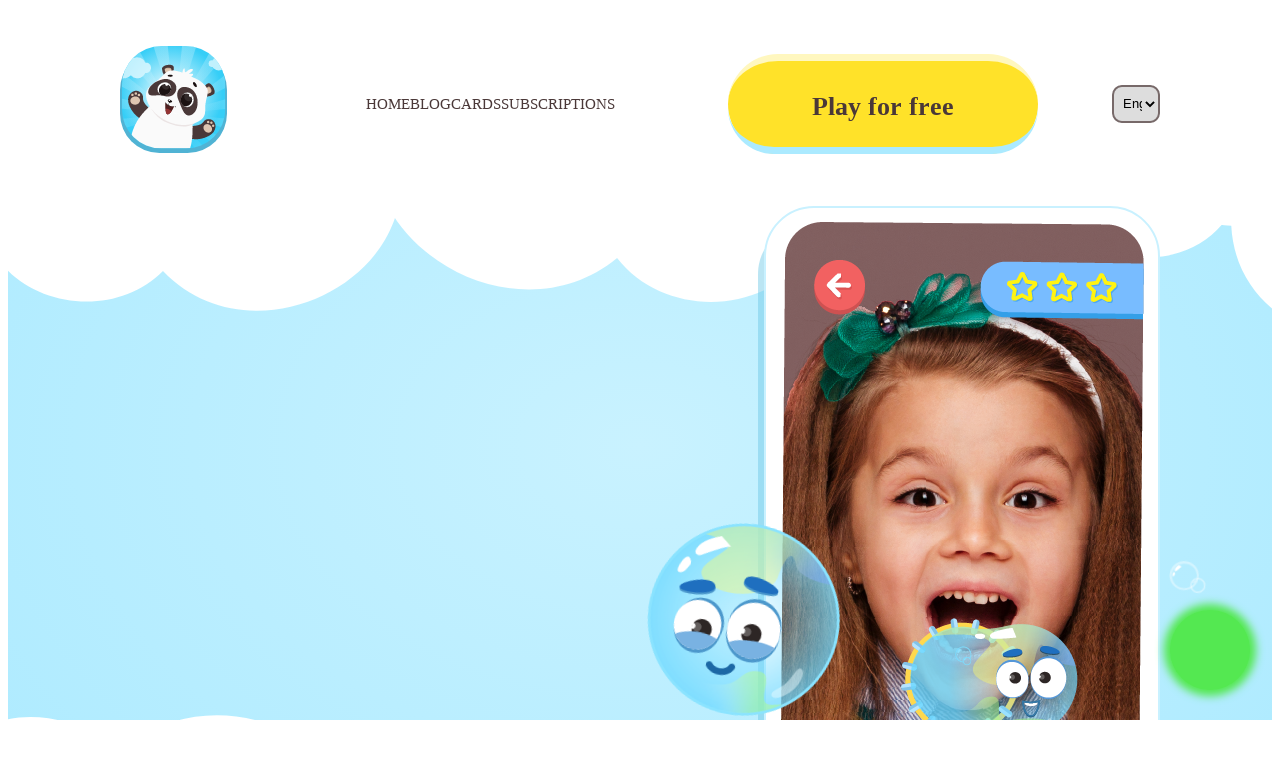

--- FILE ---
content_type: text/html; charset=UTF-8
request_url: https://kids-education.games/what-affects-the-formation-of-speech-in-childhood/
body_size: 25089
content:
<!doctype html>
<html lang="en-US">

<head><meta charset="UTF-8"><script>if(navigator.userAgent.match(/MSIE|Internet Explorer/i)||navigator.userAgent.match(/Trident\/7\..*?rv:11/i)){var href=document.location.href;if(!href.match(/[?&]nowprocket/)){if(href.indexOf("?")==-1){if(href.indexOf("#")==-1){document.location.href=href+"?nowprocket=1"}else{document.location.href=href.replace("#","?nowprocket=1#")}}else{if(href.indexOf("#")==-1){document.location.href=href+"&nowprocket=1"}else{document.location.href=href.replace("#","&nowprocket=1#")}}}}</script><script>class RocketLazyLoadScripts{constructor(){this.triggerEvents=["keydown","mousedown","mousemove","touchmove","touchstart","touchend","wheel"],this.userEventHandler=this._triggerListener.bind(this),this.touchStartHandler=this._onTouchStart.bind(this),this.touchMoveHandler=this._onTouchMove.bind(this),this.touchEndHandler=this._onTouchEnd.bind(this),this.clickHandler=this._onClick.bind(this),this.interceptedClicks=[],window.addEventListener("pageshow",(e=>{this.persisted=e.persisted})),window.addEventListener("DOMContentLoaded",(()=>{this._preconnect3rdParties()})),this.delayedScripts={normal:[],async:[],defer:[]},this.allJQueries=[]}_addUserInteractionListener(e){document.hidden?e._triggerListener():(this.triggerEvents.forEach((t=>window.addEventListener(t,e.userEventHandler,{passive:!0}))),window.addEventListener("touchstart",e.touchStartHandler,{passive:!0}),window.addEventListener("mousedown",e.touchStartHandler),document.addEventListener("visibilitychange",e.userEventHandler))}_removeUserInteractionListener(){this.triggerEvents.forEach((e=>window.removeEventListener(e,this.userEventHandler,{passive:!0}))),document.removeEventListener("visibilitychange",this.userEventHandler)}_onTouchStart(e){"HTML"!==e.target.tagName&&(window.addEventListener("touchend",this.touchEndHandler),window.addEventListener("mouseup",this.touchEndHandler),window.addEventListener("touchmove",this.touchMoveHandler,{passive:!0}),window.addEventListener("mousemove",this.touchMoveHandler),e.target.addEventListener("click",this.clickHandler),this._renameDOMAttribute(e.target,"onclick","rocket-onclick"))}_onTouchMove(e){window.removeEventListener("touchend",this.touchEndHandler),window.removeEventListener("mouseup",this.touchEndHandler),window.removeEventListener("touchmove",this.touchMoveHandler,{passive:!0}),window.removeEventListener("mousemove",this.touchMoveHandler),e.target.removeEventListener("click",this.clickHandler),this._renameDOMAttribute(e.target,"rocket-onclick","onclick")}_onTouchEnd(e){window.removeEventListener("touchend",this.touchEndHandler),window.removeEventListener("mouseup",this.touchEndHandler),window.removeEventListener("touchmove",this.touchMoveHandler,{passive:!0}),window.removeEventListener("mousemove",this.touchMoveHandler)}_onClick(e){e.target.removeEventListener("click",this.clickHandler),this._renameDOMAttribute(e.target,"rocket-onclick","onclick"),this.interceptedClicks.push(e),e.preventDefault(),e.stopPropagation(),e.stopImmediatePropagation()}_replayClicks(){window.removeEventListener("touchstart",this.touchStartHandler,{passive:!0}),window.removeEventListener("mousedown",this.touchStartHandler),this.interceptedClicks.forEach((e=>{e.target.dispatchEvent(new MouseEvent("click",{view:e.view,bubbles:!0,cancelable:!0}))}))}_renameDOMAttribute(e,t,n){e.hasAttribute&&e.hasAttribute(t)&&(event.target.setAttribute(n,event.target.getAttribute(t)),event.target.removeAttribute(t))}_triggerListener(){this._removeUserInteractionListener(this),"loading"===document.readyState?document.addEventListener("DOMContentLoaded",this._loadEverythingNow.bind(this)):this._loadEverythingNow()}_preconnect3rdParties(){let e=[];document.querySelectorAll("script[type=rocketlazyloadscript]").forEach((t=>{if(t.hasAttribute("src")){const n=new URL(t.src).origin;n!==location.origin&&e.push({src:n,crossOrigin:t.crossOrigin||"module"===t.getAttribute("data-rocket-type")})}})),e=[...new Map(e.map((e=>[JSON.stringify(e),e]))).values()],this._batchInjectResourceHints(e,"preconnect")}async _loadEverythingNow(){this.lastBreath=Date.now(),this._delayEventListeners(),this._delayJQueryReady(this),this._handleDocumentWrite(),this._registerAllDelayedScripts(),this._preloadAllScripts(),await this._loadScriptsFromList(this.delayedScripts.normal),await this._loadScriptsFromList(this.delayedScripts.defer),await this._loadScriptsFromList(this.delayedScripts.async);try{await this._triggerDOMContentLoaded(),await this._triggerWindowLoad()}catch(e){}window.dispatchEvent(new Event("rocket-allScriptsLoaded")),this._replayClicks()}_registerAllDelayedScripts(){document.querySelectorAll("script[type=rocketlazyloadscript]").forEach((e=>{e.hasAttribute("src")?e.hasAttribute("async")&&!1!==e.async?this.delayedScripts.async.push(e):e.hasAttribute("defer")&&!1!==e.defer||"module"===e.getAttribute("data-rocket-type")?this.delayedScripts.defer.push(e):this.delayedScripts.normal.push(e):this.delayedScripts.normal.push(e)}))}async _transformScript(e){return await this._littleBreath(),new Promise((t=>{const n=document.createElement("script");[...e.attributes].forEach((e=>{let t=e.nodeName;"type"!==t&&("data-rocket-type"===t&&(t="type"),n.setAttribute(t,e.nodeValue))})),e.hasAttribute("src")?(n.addEventListener("load",t),n.addEventListener("error",t)):(n.text=e.text,t());try{e.parentNode.replaceChild(n,e)}catch(e){t()}}))}async _loadScriptsFromList(e){const t=e.shift();return t?(await this._transformScript(t),this._loadScriptsFromList(e)):Promise.resolve()}_preloadAllScripts(){this._batchInjectResourceHints([...this.delayedScripts.normal,...this.delayedScripts.defer,...this.delayedScripts.async],"preload")}_batchInjectResourceHints(e,t){var n=document.createDocumentFragment();e.forEach((e=>{if(e.src){const i=document.createElement("link");i.href=e.src,i.rel=t,"preconnect"!==t&&(i.as="script"),e.getAttribute&&"module"===e.getAttribute("data-rocket-type")&&(i.crossOrigin=!0),e.crossOrigin&&(i.crossOrigin=e.crossOrigin),n.appendChild(i)}})),document.head.appendChild(n)}_delayEventListeners(){let e={};function t(t,n){!function(t){function n(n){return e[t].eventsToRewrite.indexOf(n)>=0?"rocket-"+n:n}e[t]||(e[t]={originalFunctions:{add:t.addEventListener,remove:t.removeEventListener},eventsToRewrite:[]},t.addEventListener=function(){arguments[0]=n(arguments[0]),e[t].originalFunctions.add.apply(t,arguments)},t.removeEventListener=function(){arguments[0]=n(arguments[0]),e[t].originalFunctions.remove.apply(t,arguments)})}(t),e[t].eventsToRewrite.push(n)}function n(e,t){let n=e[t];Object.defineProperty(e,t,{get:()=>n||function(){},set(i){e["rocket"+t]=n=i}})}t(document,"DOMContentLoaded"),t(window,"DOMContentLoaded"),t(window,"load"),t(window,"pageshow"),t(document,"readystatechange"),n(document,"onreadystatechange"),n(window,"onload"),n(window,"onpageshow")}_delayJQueryReady(e){let t=window.jQuery;Object.defineProperty(window,"jQuery",{get:()=>t,set(n){if(n&&n.fn&&!e.allJQueries.includes(n)){n.fn.ready=n.fn.init.prototype.ready=function(t){e.domReadyFired?t.bind(document)(n):document.addEventListener("rocket-DOMContentLoaded",(()=>t.bind(document)(n)))};const t=n.fn.on;n.fn.on=n.fn.init.prototype.on=function(){if(this[0]===window){function e(e){return e.split(" ").map((e=>"load"===e||0===e.indexOf("load.")?"rocket-jquery-load":e)).join(" ")}"string"==typeof arguments[0]||arguments[0]instanceof String?arguments[0]=e(arguments[0]):"object"==typeof arguments[0]&&Object.keys(arguments[0]).forEach((t=>{delete Object.assign(arguments[0],{[e(t)]:arguments[0][t]})[t]}))}return t.apply(this,arguments),this},e.allJQueries.push(n)}t=n}})}async _triggerDOMContentLoaded(){this.domReadyFired=!0,await this._littleBreath(),document.dispatchEvent(new Event("rocket-DOMContentLoaded")),await this._littleBreath(),window.dispatchEvent(new Event("rocket-DOMContentLoaded")),await this._littleBreath(),document.dispatchEvent(new Event("rocket-readystatechange")),await this._littleBreath(),document.rocketonreadystatechange&&document.rocketonreadystatechange()}async _triggerWindowLoad(){await this._littleBreath(),window.dispatchEvent(new Event("rocket-load")),await this._littleBreath(),window.rocketonload&&window.rocketonload(),await this._littleBreath(),this.allJQueries.forEach((e=>e(window).trigger("rocket-jquery-load"))),await this._littleBreath();const e=new Event("rocket-pageshow");e.persisted=this.persisted,window.dispatchEvent(e),await this._littleBreath(),window.rocketonpageshow&&window.rocketonpageshow({persisted:this.persisted})}_handleDocumentWrite(){const e=new Map;document.write=document.writeln=function(t){const n=document.currentScript,i=document.createRange(),r=n.parentElement;let o=e.get(n);void 0===o&&(o=n.nextSibling,e.set(n,o));const s=document.createDocumentFragment();i.setStart(s,0),s.appendChild(i.createContextualFragment(t)),r.insertBefore(s,o)}}async _littleBreath(){Date.now()-this.lastBreath>45&&(await this._requestAnimFrame(),this.lastBreath=Date.now())}async _requestAnimFrame(){return document.hidden?new Promise((e=>setTimeout(e))):new Promise((e=>requestAnimationFrame(e)))}static run(){const e=new RocketLazyLoadScripts;e._addUserInteractionListener(e)}}RocketLazyLoadScripts.run();</script>
	
	<meta name="viewport" content="width=device-width, initial-scale=1.0">
	<link rel="profile" href="https://gmpg.org/xfn/11">
	<link rel="icon" href="https://kids-education.games/wp-content/themes/miogym/assets/images/favicon.svg">
	
	<meta name='robots' content='index, follow, max-image-preview:large, max-snippet:-1, max-video-preview:-1' />
<link rel="alternate" href="https://kids-education.games/" hreflang="en" />
<link rel="alternate" href="https://kids-education.games/uk/" hreflang="uk" />

	<!-- This site is optimized with the Yoast SEO plugin v21.2 - https://yoast.com/wordpress/plugins/seo/ -->
	<title>MIOGYM - MIOGYM</title><style id="rocket-critical-css">ul{box-sizing:border-box}:root{--wp--preset--font-size--normal:16px;--wp--preset--font-size--huge:42px}*,*::before,*::after{box-sizing:border-box}ul{list-style:none}img{max-width:100%}::-moz-placeholder{color:unset}:-ms-input-placeholder{color:unset}::placeholder{color:unset}:root{--font-avenir:"Avenir";--font-myriad-pro:"Myriad Pro";--font-chalkboard-se:"chalkboardSe";--font-avenir-next:"Avenir Next";--font-avenir-next-demi:"Avenir Next Demi";--font-source-sans-pro:"Source Sans Pro";--color-dark:#4A3838}a{text-decoration:none;color:var(--color-dark)}body{font-family:var(--font-avenir-next);color:var(--color-dark);font-size:20px;line-height:1.5}@media screen and (max-width:500px){body{font-size:18px}}.container{padding-left:15px;padding-right:15px;max-width:1280px;margin:auto}.wrapper{overflow:hidden}.logo{display:inline-block;width:107px;height:auto}@media screen and (max-width:992px){.logo{width:50px}}.header{width:100%;background:#fff;position:relative;padding-top:38px;padding-bottom:45px;margin:auto}@media screen and (max-width:992px){.header{padding-top:5px;padding-bottom:5px;z-index:100}}.header .mobile-menu{display:none;width:48px;height:38px;border:1px solid var(--color-dark);border-radius:5px;padding:5px;box-sizing:border-box}.header .mobile-menu span{width:26px;height:2px;background:var(--color-dark);display:block;margin:5px}@media screen and (max-width:992px){.header .mobile-menu{display:block}}.header .row{margin:auto;max-width:1180px;display:flex;justify-content:space-between;align-items:center}.header .nav{padding-right:40px;padding-left:25px;text-transform:uppercase;font-weight:500}.header .nav ul{font-size:15px;grid-gap:45px;display:flex}.header .nav .current-menu-item a{color:#36cef7}@media screen and (max-width:992px){.header .nav{display:none}}.header .btn{width:100%;max-width:310px;display:block}.header .btn span{display:flex;justify-content:center;align-items:center;background:#ffe229;font-size:25.5px;font-weight:bold;font-family:var(--font-avenir-next-demi);height:100px;border-radius:100px;box-sizing:border-box;border-top:7px solid #fff7bf;border-bottom:7px solid #abeaff}@media screen and (max-width:992px){.header .btn{display:none}}.promo{min-height:100vh;box-sizing:border-box;overflow:hidden;background:#c9f2ff;background:radial-gradient(ellipse at center,rgb(201,242,255) 0%,rgb(171,234,255) 100%);filter:progid:DXImageTransform.Microsoft.gradient(startColorstr="#c9f2ff", endColorstr="#abeaff", GradientType=1);position:relative}@media screen and (max-width:992px){.promo{min-height:auto}}.promo-top{position:absolute;top:85px;width:100%;background:url(https://miogym.com/wp-content/themes/miogym/assets/images/promo-top.svg) 22% 50%;background-size:auto 100%;height:248px}@media screen and (max-width:992px){.promo-top{top:63px;height:100px}}.promo-bottom{height:248px;bottom:-5px;width:100%;background:url(https://miogym.com/wp-content/themes/miogym/assets/images/promo-bottom.svg) 22% 50%;position:absolute;background-size:auto 100%}@media screen and (max-width:992px){.promo-bottom{height:100px}}.promo .row{display:flex;position:relative;max-width:1040px;margin:auto;justify-content:space-between;align-items:center;z-index:10}.promo h1{font-size:80px;font-weight:900}@media screen and (max-width:768px){.promo h1{text-align:center;margin-top:50px;font-size:60px}}.promo .text{font-size:40px;font-weight:500;padding-bottom:30px}@media screen and (max-width:768px){.promo .text{text-align:center;font-size:30px;padding-bottom:20px}}.promo .buble{z-index:15;top:50%;left:50%;position:absolute}@media screen and (max-width:768px){.promo .buble{left:10px}}@media screen and (max-width:600px){.promo .buble img{width:130px}}.promo .buble-sm{z-index:15;top:50%;right:-40px;position:absolute}.promo .phone{padding:14px;background:#fff;border-radius:50px;border:1.8px solid #c9f1ff;position:relative}.promo .phone:after{opacity:.47;display:block;content:"";position:absolute;width:100%;height:100%;border-radius:50px;left:-8px;bottom:-16px;background:#6ec8e6;z-index:-1}@media screen and (max-width:992px){.promo .phone{margin-bottom:50px;margin-top:50px}}.promo .promo-text .btn{width:100%;display:block;max-width:335px;border-radius:100px;background:#acdae7;padding:13px;box-sizing:border-box;border-top:4px solid #92cee0;border-bottom:4px solid #e4f8ff}.promo .promo-text .btn span{display:flex;justify-content:center;align-items:center;background:#ffe229;font-size:25.5px;font-weight:bold;font-family:var(--font-avenir-next-demi);border-radius:100px;box-sizing:border-box;border-top:7px solid #fff7bf;height:95px;border-bottom:0}@media screen and (max-width:768px){.promo .promo-text .btn{margin:0px auto}}@media screen and (max-width:768px){.promo .promo-row{flex-direction:column}}.faq .text{display:none;font-family:var(--font-source-sans-pro);color:#ab9d9d}.faq .text p{padding-top:25px}.faq .text p:first-child{padding-top:10px}.pll-switcher-select{width:48px;height:38px;border-radius:10px;border:2px solid #776969;display:flex;justify-content:center;align-items:center;box-sizing:border-box;padding-left:5px}.promo .buble{-webkit-animation:buble 20s linear infinite;animation:buble 20s linear infinite}@-webkit-keyframes buble{0%{transform:translate(0px,0px) rotate(0)}25%{transform:translate(10px,-30px) rotate(15deg)}50%{transform:translate(0,-70px) rotate(5deg)}75%{transform:translate(-10px,-30px) rotate(-5deg)}100%{transform:translate(0px,0px) rotate(0)}}@keyframes buble{0%{transform:translate(0px,0px) rotate(0)}25%{transform:translate(10px,-30px) rotate(15deg)}50%{transform:translate(0,-70px) rotate(5deg)}75%{transform:translate(-10px,-30px) rotate(-5deg)}100%{transform:translate(0px,0px) rotate(0)}}.promo .buble-sm{-webkit-animation:buble-sm 20s linear infinite;animation:buble-sm 20s linear infinite}@-webkit-keyframes buble-sm{0%{transform:translate(0px,0px) rotate(0)}25%{transform:translate(10px,25px) rotate(15deg)}50%{transform:translate(0,50px) rotate(5deg)}75%{transform:translate(-10px,25px) rotate(-5deg)}100%{transform:translate(0px,0px) rotate(0)}}@keyframes buble-sm{0%{transform:translate(0px,0px) rotate(0)}25%{transform:translate(10px,25px) rotate(15deg)}50%{transform:translate(0,50px) rotate(5deg)}75%{transform:translate(-10px,25px) rotate(-5deg)}100%{transform:translate(0px,0px) rotate(0)}}body{scroll-behavior:smooth}</style><link rel="preload" href="https://kids-education.games/wp-content/cache/min/1/72dd74558d8f018a7d1ed57bad6ca971.css" data-rocket-async="style" as="style" onload="this.onload=null;this.rel='stylesheet'" onerror="this.removeAttribute('data-rocket-async')"  media="all" data-minify="1" />
	<link rel="canonical" href="https://kids-education.games/" />
	<meta property="og:locale" content="en_US" />
	<meta property="og:locale:alternate" content="uk_UA" />
	<meta property="og:type" content="website" />
	<meta property="og:title" content="MIOGYM - MIOGYM" />
	<meta property="og:url" content="https://kids-education.games/" />
	<meta property="og:site_name" content="MIOGYM" />
	<meta name="twitter:card" content="summary_large_image" />
	<script type="application/ld+json" class="yoast-schema-graph">{"@context":"https://schema.org","@graph":[{"@type":"CollectionPage","@id":"https://kids-education.games/","url":"https://kids-education.games/","name":"MIOGYM - MIOGYM","isPartOf":{"@id":"https://kids-education.games/#website"},"breadcrumb":{"@id":"https://kids-education.games/#breadcrumb"},"inLanguage":"en-US"},{"@type":"BreadcrumbList","@id":"https://kids-education.games/#breadcrumb","itemListElement":[{"@type":"ListItem","position":1,"name":"Home"}]},{"@type":"WebSite","@id":"https://kids-education.games/#website","url":"https://kids-education.games/","name":"MIOGYM","description":"MIOGYM","potentialAction":[{"@type":"SearchAction","target":{"@type":"EntryPoint","urlTemplate":"https://kids-education.games/?s={search_term_string}"},"query-input":"required name=search_term_string"}],"inLanguage":"en-US"}]}</script>
	<!-- / Yoast SEO plugin. -->


<script type="rocketlazyloadscript" data-rocket-type='application/javascript'>console.log('PixelYourSite PRO version 9.10.5');</script>
<link rel="alternate" type="application/rss+xml" title="MIOGYM &raquo; Feed" href="https://kids-education.games/feed/" />
<link rel="alternate" type="application/rss+xml" title="MIOGYM &raquo; Comments Feed" href="https://kids-education.games/comments/feed/" />
<script type="rocketlazyloadscript" data-rocket-type='text/javascript'>console.log('PixelYourSite Pinterest version 5.1.4.1');</script>
		<!-- This site uses the Google Analytics by MonsterInsights plugin v8.19 - Using Analytics tracking - https://www.monsterinsights.com/ -->
							<script type="rocketlazyloadscript" src="//www.googletagmanager.com/gtag/js?id=G-5TENNY3DVB"  data-cfasync="false" data-wpfc-render="false" async></script>
			<script type="rocketlazyloadscript" data-cfasync="false" data-wpfc-render="false">
				var mi_version = '8.19';
				var mi_track_user = true;
				var mi_no_track_reason = '';
				
								var disableStrs = [
										'ga-disable-G-5TENNY3DVB',
									];

				/* Function to detect opted out users */
				function __gtagTrackerIsOptedOut() {
					for (var index = 0; index < disableStrs.length; index++) {
						if (document.cookie.indexOf(disableStrs[index] + '=true') > -1) {
							return true;
						}
					}

					return false;
				}

				/* Disable tracking if the opt-out cookie exists. */
				if (__gtagTrackerIsOptedOut()) {
					for (var index = 0; index < disableStrs.length; index++) {
						window[disableStrs[index]] = true;
					}
				}

				/* Opt-out function */
				function __gtagTrackerOptout() {
					for (var index = 0; index < disableStrs.length; index++) {
						document.cookie = disableStrs[index] + '=true; expires=Thu, 31 Dec 2099 23:59:59 UTC; path=/';
						window[disableStrs[index]] = true;
					}
				}

				if ('undefined' === typeof gaOptout) {
					function gaOptout() {
						__gtagTrackerOptout();
					}
				}
								window.dataLayer = window.dataLayer || [];

				window.MonsterInsightsDualTracker = {
					helpers: {},
					trackers: {},
				};
				if (mi_track_user) {
					function __gtagDataLayer() {
						dataLayer.push(arguments);
					}

					function __gtagTracker(type, name, parameters) {
						if (!parameters) {
							parameters = {};
						}

						if (parameters.send_to) {
							__gtagDataLayer.apply(null, arguments);
							return;
						}

						if (type === 'event') {
														parameters.send_to = monsterinsights_frontend.v4_id;
							var hookName = name;
							if (typeof parameters['event_category'] !== 'undefined') {
								hookName = parameters['event_category'] + ':' + name;
							}

							if (typeof MonsterInsightsDualTracker.trackers[hookName] !== 'undefined') {
								MonsterInsightsDualTracker.trackers[hookName](parameters);
							} else {
								__gtagDataLayer('event', name, parameters);
							}
							
						} else {
							__gtagDataLayer.apply(null, arguments);
						}
					}

					__gtagTracker('js', new Date());
					__gtagTracker('set', {
						'developer_id.dZGIzZG': true,
											});
										__gtagTracker('config', 'G-5TENNY3DVB', {"forceSSL":"true","link_attribution":"true"} );
															window.gtag = __gtagTracker;										(function () {
						/* https://developers.google.com/analytics/devguides/collection/analyticsjs/ */
						/* ga and __gaTracker compatibility shim. */
						var noopfn = function () {
							return null;
						};
						var newtracker = function () {
							return new Tracker();
						};
						var Tracker = function () {
							return null;
						};
						var p = Tracker.prototype;
						p.get = noopfn;
						p.set = noopfn;
						p.send = function () {
							var args = Array.prototype.slice.call(arguments);
							args.unshift('send');
							__gaTracker.apply(null, args);
						};
						var __gaTracker = function () {
							var len = arguments.length;
							if (len === 0) {
								return;
							}
							var f = arguments[len - 1];
							if (typeof f !== 'object' || f === null || typeof f.hitCallback !== 'function') {
								if ('send' === arguments[0]) {
									var hitConverted, hitObject = false, action;
									if ('event' === arguments[1]) {
										if ('undefined' !== typeof arguments[3]) {
											hitObject = {
												'eventAction': arguments[3],
												'eventCategory': arguments[2],
												'eventLabel': arguments[4],
												'value': arguments[5] ? arguments[5] : 1,
											}
										}
									}
									if ('pageview' === arguments[1]) {
										if ('undefined' !== typeof arguments[2]) {
											hitObject = {
												'eventAction': 'page_view',
												'page_path': arguments[2],
											}
										}
									}
									if (typeof arguments[2] === 'object') {
										hitObject = arguments[2];
									}
									if (typeof arguments[5] === 'object') {
										Object.assign(hitObject, arguments[5]);
									}
									if ('undefined' !== typeof arguments[1].hitType) {
										hitObject = arguments[1];
										if ('pageview' === hitObject.hitType) {
											hitObject.eventAction = 'page_view';
										}
									}
									if (hitObject) {
										action = 'timing' === arguments[1].hitType ? 'timing_complete' : hitObject.eventAction;
										hitConverted = mapArgs(hitObject);
										__gtagTracker('event', action, hitConverted);
									}
								}
								return;
							}

							function mapArgs(args) {
								var arg, hit = {};
								var gaMap = {
									'eventCategory': 'event_category',
									'eventAction': 'event_action',
									'eventLabel': 'event_label',
									'eventValue': 'event_value',
									'nonInteraction': 'non_interaction',
									'timingCategory': 'event_category',
									'timingVar': 'name',
									'timingValue': 'value',
									'timingLabel': 'event_label',
									'page': 'page_path',
									'location': 'page_location',
									'title': 'page_title',
								};
								for (arg in args) {
																		if (!(!args.hasOwnProperty(arg) || !gaMap.hasOwnProperty(arg))) {
										hit[gaMap[arg]] = args[arg];
									} else {
										hit[arg] = args[arg];
									}
								}
								return hit;
							}

							try {
								f.hitCallback();
							} catch (ex) {
							}
						};
						__gaTracker.create = newtracker;
						__gaTracker.getByName = newtracker;
						__gaTracker.getAll = function () {
							return [];
						};
						__gaTracker.remove = noopfn;
						__gaTracker.loaded = true;
						window['__gaTracker'] = __gaTracker;
					})();
									} else {
										console.log("");
					(function () {
						function __gtagTracker() {
							return null;
						}

						window['__gtagTracker'] = __gtagTracker;
						window['gtag'] = __gtagTracker;
					})();
									}
			</script>
				<!-- / Google Analytics by MonsterInsights -->
		<style id='wp-img-auto-sizes-contain-inline-css'>
img:is([sizes=auto i],[sizes^="auto," i]){contain-intrinsic-size:3000px 1500px}
/*# sourceURL=wp-img-auto-sizes-contain-inline-css */
</style>
<style id='wp-emoji-styles-inline-css'>

	img.wp-smiley, img.emoji {
		display: inline !important;
		border: none !important;
		box-shadow: none !important;
		height: 1em !important;
		width: 1em !important;
		margin: 0 0.07em !important;
		vertical-align: -0.1em !important;
		background: none !important;
		padding: 0 !important;
	}
/*# sourceURL=wp-emoji-styles-inline-css */
</style>
<style id='wp-block-library-inline-css'>
:root{--wp-block-synced-color:#7a00df;--wp-block-synced-color--rgb:122,0,223;--wp-bound-block-color:var(--wp-block-synced-color);--wp-editor-canvas-background:#ddd;--wp-admin-theme-color:#007cba;--wp-admin-theme-color--rgb:0,124,186;--wp-admin-theme-color-darker-10:#006ba1;--wp-admin-theme-color-darker-10--rgb:0,107,160.5;--wp-admin-theme-color-darker-20:#005a87;--wp-admin-theme-color-darker-20--rgb:0,90,135;--wp-admin-border-width-focus:2px}@media (min-resolution:192dpi){:root{--wp-admin-border-width-focus:1.5px}}.wp-element-button{cursor:pointer}:root .has-very-light-gray-background-color{background-color:#eee}:root .has-very-dark-gray-background-color{background-color:#313131}:root .has-very-light-gray-color{color:#eee}:root .has-very-dark-gray-color{color:#313131}:root .has-vivid-green-cyan-to-vivid-cyan-blue-gradient-background{background:linear-gradient(135deg,#00d084,#0693e3)}:root .has-purple-crush-gradient-background{background:linear-gradient(135deg,#34e2e4,#4721fb 50%,#ab1dfe)}:root .has-hazy-dawn-gradient-background{background:linear-gradient(135deg,#faaca8,#dad0ec)}:root .has-subdued-olive-gradient-background{background:linear-gradient(135deg,#fafae1,#67a671)}:root .has-atomic-cream-gradient-background{background:linear-gradient(135deg,#fdd79a,#004a59)}:root .has-nightshade-gradient-background{background:linear-gradient(135deg,#330968,#31cdcf)}:root .has-midnight-gradient-background{background:linear-gradient(135deg,#020381,#2874fc)}:root{--wp--preset--font-size--normal:16px;--wp--preset--font-size--huge:42px}.has-regular-font-size{font-size:1em}.has-larger-font-size{font-size:2.625em}.has-normal-font-size{font-size:var(--wp--preset--font-size--normal)}.has-huge-font-size{font-size:var(--wp--preset--font-size--huge)}.has-text-align-center{text-align:center}.has-text-align-left{text-align:left}.has-text-align-right{text-align:right}.has-fit-text{white-space:nowrap!important}#end-resizable-editor-section{display:none}.aligncenter{clear:both}.items-justified-left{justify-content:flex-start}.items-justified-center{justify-content:center}.items-justified-right{justify-content:flex-end}.items-justified-space-between{justify-content:space-between}.screen-reader-text{border:0;clip-path:inset(50%);height:1px;margin:-1px;overflow:hidden;padding:0;position:absolute;width:1px;word-wrap:normal!important}.screen-reader-text:focus{background-color:#ddd;clip-path:none;color:#444;display:block;font-size:1em;height:auto;left:5px;line-height:normal;padding:15px 23px 14px;text-decoration:none;top:5px;width:auto;z-index:100000}html :where(.has-border-color){border-style:solid}html :where([style*=border-top-color]){border-top-style:solid}html :where([style*=border-right-color]){border-right-style:solid}html :where([style*=border-bottom-color]){border-bottom-style:solid}html :where([style*=border-left-color]){border-left-style:solid}html :where([style*=border-width]){border-style:solid}html :where([style*=border-top-width]){border-top-style:solid}html :where([style*=border-right-width]){border-right-style:solid}html :where([style*=border-bottom-width]){border-bottom-style:solid}html :where([style*=border-left-width]){border-left-style:solid}html :where(img[class*=wp-image-]){height:auto;max-width:100%}:where(figure){margin:0 0 1em}html :where(.is-position-sticky){--wp-admin--admin-bar--position-offset:var(--wp-admin--admin-bar--height,0px)}@media screen and (max-width:600px){html :where(.is-position-sticky){--wp-admin--admin-bar--position-offset:0px}}

/*# sourceURL=wp-block-library-inline-css */
</style><style id='global-styles-inline-css'>
:root{--wp--preset--aspect-ratio--square: 1;--wp--preset--aspect-ratio--4-3: 4/3;--wp--preset--aspect-ratio--3-4: 3/4;--wp--preset--aspect-ratio--3-2: 3/2;--wp--preset--aspect-ratio--2-3: 2/3;--wp--preset--aspect-ratio--16-9: 16/9;--wp--preset--aspect-ratio--9-16: 9/16;--wp--preset--color--black: #000000;--wp--preset--color--cyan-bluish-gray: #abb8c3;--wp--preset--color--white: #ffffff;--wp--preset--color--pale-pink: #f78da7;--wp--preset--color--vivid-red: #cf2e2e;--wp--preset--color--luminous-vivid-orange: #ff6900;--wp--preset--color--luminous-vivid-amber: #fcb900;--wp--preset--color--light-green-cyan: #7bdcb5;--wp--preset--color--vivid-green-cyan: #00d084;--wp--preset--color--pale-cyan-blue: #8ed1fc;--wp--preset--color--vivid-cyan-blue: #0693e3;--wp--preset--color--vivid-purple: #9b51e0;--wp--preset--gradient--vivid-cyan-blue-to-vivid-purple: linear-gradient(135deg,rgb(6,147,227) 0%,rgb(155,81,224) 100%);--wp--preset--gradient--light-green-cyan-to-vivid-green-cyan: linear-gradient(135deg,rgb(122,220,180) 0%,rgb(0,208,130) 100%);--wp--preset--gradient--luminous-vivid-amber-to-luminous-vivid-orange: linear-gradient(135deg,rgb(252,185,0) 0%,rgb(255,105,0) 100%);--wp--preset--gradient--luminous-vivid-orange-to-vivid-red: linear-gradient(135deg,rgb(255,105,0) 0%,rgb(207,46,46) 100%);--wp--preset--gradient--very-light-gray-to-cyan-bluish-gray: linear-gradient(135deg,rgb(238,238,238) 0%,rgb(169,184,195) 100%);--wp--preset--gradient--cool-to-warm-spectrum: linear-gradient(135deg,rgb(74,234,220) 0%,rgb(151,120,209) 20%,rgb(207,42,186) 40%,rgb(238,44,130) 60%,rgb(251,105,98) 80%,rgb(254,248,76) 100%);--wp--preset--gradient--blush-light-purple: linear-gradient(135deg,rgb(255,206,236) 0%,rgb(152,150,240) 100%);--wp--preset--gradient--blush-bordeaux: linear-gradient(135deg,rgb(254,205,165) 0%,rgb(254,45,45) 50%,rgb(107,0,62) 100%);--wp--preset--gradient--luminous-dusk: linear-gradient(135deg,rgb(255,203,112) 0%,rgb(199,81,192) 50%,rgb(65,88,208) 100%);--wp--preset--gradient--pale-ocean: linear-gradient(135deg,rgb(255,245,203) 0%,rgb(182,227,212) 50%,rgb(51,167,181) 100%);--wp--preset--gradient--electric-grass: linear-gradient(135deg,rgb(202,248,128) 0%,rgb(113,206,126) 100%);--wp--preset--gradient--midnight: linear-gradient(135deg,rgb(2,3,129) 0%,rgb(40,116,252) 100%);--wp--preset--font-size--small: 13px;--wp--preset--font-size--medium: 20px;--wp--preset--font-size--large: 36px;--wp--preset--font-size--x-large: 42px;--wp--preset--spacing--20: 0.44rem;--wp--preset--spacing--30: 0.67rem;--wp--preset--spacing--40: 1rem;--wp--preset--spacing--50: 1.5rem;--wp--preset--spacing--60: 2.25rem;--wp--preset--spacing--70: 3.38rem;--wp--preset--spacing--80: 5.06rem;--wp--preset--shadow--natural: 6px 6px 9px rgba(0, 0, 0, 0.2);--wp--preset--shadow--deep: 12px 12px 50px rgba(0, 0, 0, 0.4);--wp--preset--shadow--sharp: 6px 6px 0px rgba(0, 0, 0, 0.2);--wp--preset--shadow--outlined: 6px 6px 0px -3px rgb(255, 255, 255), 6px 6px rgb(0, 0, 0);--wp--preset--shadow--crisp: 6px 6px 0px rgb(0, 0, 0);}:where(.is-layout-flex){gap: 0.5em;}:where(.is-layout-grid){gap: 0.5em;}body .is-layout-flex{display: flex;}.is-layout-flex{flex-wrap: wrap;align-items: center;}.is-layout-flex > :is(*, div){margin: 0;}body .is-layout-grid{display: grid;}.is-layout-grid > :is(*, div){margin: 0;}:where(.wp-block-columns.is-layout-flex){gap: 2em;}:where(.wp-block-columns.is-layout-grid){gap: 2em;}:where(.wp-block-post-template.is-layout-flex){gap: 1.25em;}:where(.wp-block-post-template.is-layout-grid){gap: 1.25em;}.has-black-color{color: var(--wp--preset--color--black) !important;}.has-cyan-bluish-gray-color{color: var(--wp--preset--color--cyan-bluish-gray) !important;}.has-white-color{color: var(--wp--preset--color--white) !important;}.has-pale-pink-color{color: var(--wp--preset--color--pale-pink) !important;}.has-vivid-red-color{color: var(--wp--preset--color--vivid-red) !important;}.has-luminous-vivid-orange-color{color: var(--wp--preset--color--luminous-vivid-orange) !important;}.has-luminous-vivid-amber-color{color: var(--wp--preset--color--luminous-vivid-amber) !important;}.has-light-green-cyan-color{color: var(--wp--preset--color--light-green-cyan) !important;}.has-vivid-green-cyan-color{color: var(--wp--preset--color--vivid-green-cyan) !important;}.has-pale-cyan-blue-color{color: var(--wp--preset--color--pale-cyan-blue) !important;}.has-vivid-cyan-blue-color{color: var(--wp--preset--color--vivid-cyan-blue) !important;}.has-vivid-purple-color{color: var(--wp--preset--color--vivid-purple) !important;}.has-black-background-color{background-color: var(--wp--preset--color--black) !important;}.has-cyan-bluish-gray-background-color{background-color: var(--wp--preset--color--cyan-bluish-gray) !important;}.has-white-background-color{background-color: var(--wp--preset--color--white) !important;}.has-pale-pink-background-color{background-color: var(--wp--preset--color--pale-pink) !important;}.has-vivid-red-background-color{background-color: var(--wp--preset--color--vivid-red) !important;}.has-luminous-vivid-orange-background-color{background-color: var(--wp--preset--color--luminous-vivid-orange) !important;}.has-luminous-vivid-amber-background-color{background-color: var(--wp--preset--color--luminous-vivid-amber) !important;}.has-light-green-cyan-background-color{background-color: var(--wp--preset--color--light-green-cyan) !important;}.has-vivid-green-cyan-background-color{background-color: var(--wp--preset--color--vivid-green-cyan) !important;}.has-pale-cyan-blue-background-color{background-color: var(--wp--preset--color--pale-cyan-blue) !important;}.has-vivid-cyan-blue-background-color{background-color: var(--wp--preset--color--vivid-cyan-blue) !important;}.has-vivid-purple-background-color{background-color: var(--wp--preset--color--vivid-purple) !important;}.has-black-border-color{border-color: var(--wp--preset--color--black) !important;}.has-cyan-bluish-gray-border-color{border-color: var(--wp--preset--color--cyan-bluish-gray) !important;}.has-white-border-color{border-color: var(--wp--preset--color--white) !important;}.has-pale-pink-border-color{border-color: var(--wp--preset--color--pale-pink) !important;}.has-vivid-red-border-color{border-color: var(--wp--preset--color--vivid-red) !important;}.has-luminous-vivid-orange-border-color{border-color: var(--wp--preset--color--luminous-vivid-orange) !important;}.has-luminous-vivid-amber-border-color{border-color: var(--wp--preset--color--luminous-vivid-amber) !important;}.has-light-green-cyan-border-color{border-color: var(--wp--preset--color--light-green-cyan) !important;}.has-vivid-green-cyan-border-color{border-color: var(--wp--preset--color--vivid-green-cyan) !important;}.has-pale-cyan-blue-border-color{border-color: var(--wp--preset--color--pale-cyan-blue) !important;}.has-vivid-cyan-blue-border-color{border-color: var(--wp--preset--color--vivid-cyan-blue) !important;}.has-vivid-purple-border-color{border-color: var(--wp--preset--color--vivid-purple) !important;}.has-vivid-cyan-blue-to-vivid-purple-gradient-background{background: var(--wp--preset--gradient--vivid-cyan-blue-to-vivid-purple) !important;}.has-light-green-cyan-to-vivid-green-cyan-gradient-background{background: var(--wp--preset--gradient--light-green-cyan-to-vivid-green-cyan) !important;}.has-luminous-vivid-amber-to-luminous-vivid-orange-gradient-background{background: var(--wp--preset--gradient--luminous-vivid-amber-to-luminous-vivid-orange) !important;}.has-luminous-vivid-orange-to-vivid-red-gradient-background{background: var(--wp--preset--gradient--luminous-vivid-orange-to-vivid-red) !important;}.has-very-light-gray-to-cyan-bluish-gray-gradient-background{background: var(--wp--preset--gradient--very-light-gray-to-cyan-bluish-gray) !important;}.has-cool-to-warm-spectrum-gradient-background{background: var(--wp--preset--gradient--cool-to-warm-spectrum) !important;}.has-blush-light-purple-gradient-background{background: var(--wp--preset--gradient--blush-light-purple) !important;}.has-blush-bordeaux-gradient-background{background: var(--wp--preset--gradient--blush-bordeaux) !important;}.has-luminous-dusk-gradient-background{background: var(--wp--preset--gradient--luminous-dusk) !important;}.has-pale-ocean-gradient-background{background: var(--wp--preset--gradient--pale-ocean) !important;}.has-electric-grass-gradient-background{background: var(--wp--preset--gradient--electric-grass) !important;}.has-midnight-gradient-background{background: var(--wp--preset--gradient--midnight) !important;}.has-small-font-size{font-size: var(--wp--preset--font-size--small) !important;}.has-medium-font-size{font-size: var(--wp--preset--font-size--medium) !important;}.has-large-font-size{font-size: var(--wp--preset--font-size--large) !important;}.has-x-large-font-size{font-size: var(--wp--preset--font-size--x-large) !important;}
/*# sourceURL=global-styles-inline-css */
</style>

<style id='classic-theme-styles-inline-css'>
/*! This file is auto-generated */
.wp-block-button__link{color:#fff;background-color:#32373c;border-radius:9999px;box-shadow:none;text-decoration:none;padding:calc(.667em + 2px) calc(1.333em + 2px);font-size:1.125em}.wp-block-file__button{background:#32373c;color:#fff;text-decoration:none}
/*# sourceURL=/wp-includes/css/classic-themes.min.css */
</style>


<style id='rocket-lazyload-inline-css'>
.rll-youtube-player{position:relative;padding-bottom:56.23%;height:0;overflow:hidden;max-width:100%;}.rll-youtube-player:focus-within{outline: 2px solid currentColor;outline-offset: 5px;}.rll-youtube-player iframe{position:absolute;top:0;left:0;width:100%;height:100%;z-index:100;background:0 0}.rll-youtube-player img{bottom:0;display:block;left:0;margin:auto;max-width:100%;width:100%;position:absolute;right:0;top:0;border:none;height:auto;-webkit-transition:.4s all;-moz-transition:.4s all;transition:.4s all}.rll-youtube-player img:hover{-webkit-filter:brightness(75%)}.rll-youtube-player .play{height:100%;width:100%;left:0;top:0;position:absolute;background:url(https://kids-education.games/wp-content/plugins/wp-rocket/assets/img/youtube.png) no-repeat center;background-color: transparent !important;cursor:pointer;border:none;}
/*# sourceURL=rocket-lazyload-inline-css */
</style>
<script type="rocketlazyloadscript" src="https://kids-education.games/wp-content/plugins/google-analytics-for-wordpress/assets/js/frontend-gtag.min.js?ver=8.19" id="monsterinsights-frontend-script-js" defer></script>
<script data-cfasync="false" data-wpfc-render="false" id='monsterinsights-frontend-script-js-extra'>var monsterinsights_frontend = {"js_events_tracking":"true","download_extensions":"doc,pdf,ppt,zip,xls,docx,pptx,xlsx","inbound_paths":"[{\"path\":\"\\\/go\\\/\",\"label\":\"affiliate\"},{\"path\":\"\\\/recommend\\\/\",\"label\":\"affiliate\"}]","home_url":"https:\/\/kids-education.games","hash_tracking":"false","v4_id":"G-5TENNY3DVB"};</script>
<script type="rocketlazyloadscript" src="https://kids-education.games/wp-includes/js/jquery/jquery.min.js?ver=3.7.1" id="jquery-core-js" defer></script>
<script type="rocketlazyloadscript" src="https://kids-education.games/wp-includes/js/jquery/jquery-migrate.min.js?ver=3.4.1" id="jquery-migrate-js" defer></script>
<script type="rocketlazyloadscript" src="https://kids-education.games/wp-content/plugins/pixelyoursite-pro/dist/scripts/js.cookie-2.1.3.min.js?ver=2.1.3" id="js-cookie-pys-js" defer></script>
<script type="rocketlazyloadscript" src="https://kids-education.games/wp-content/plugins/pixelyoursite-pro/dist/scripts/jquery.bind-first-0.2.3.min.js?ver=6.9" id="jquery-bind-first-js" defer></script>
<script id="pys-js-extra">
var pysOptions = {"staticEvents":{"facebook":{"init_event":[{"delay":0,"type":"static","name":"PageView","eventID":"f98cc6cc-d850-4be4-a4ea-da58378f0b2c","pixelIds":["574832361066268"],"params":{"page_title":"MIOGYM","post_type":"page","plugin":"PixelYourSite","event_url":"kids-education.games/what-affects-the-formation-of-speech-in-childhood/","user_role":"guest"},"e_id":"init_event","ids":[],"hasTimeWindow":false,"timeWindow":0,"woo_order":"","edd_order":""}]}},"dynamicEvents":[],"triggerEvents":[],"triggerEventTypes":[],"facebook":{"pixelIds":["574832361066268"],"advancedMatchingEnabled":true,"advancedMatching":[],"removeMetadata":false,"wooVariableAsSimple":false,"serverApiEnabled":true,"wooCRSendFromServer":false,"send_external_id":true,"hide_pixels":[]},"pinterest":{"pixelIds":["2614259204442"],"advancedMatching":[],"contentParams":null,"wooVariableAsSimple":false,"serverApiEnabled":false,"hide_pixels":[]},"debug":"","siteUrl":"https://kids-education.games","ajaxUrl":"https://kids-education.games/wp-admin/admin-ajax.php","ajax_event":"e7d1f570cc","trackUTMs":"1","trackTrafficSource":"1","user_id":"0","enable_lading_page_param":"1","cookie_duration":"7","enable_event_day_param":"1","enable_event_month_param":"1","enable_event_time_param":"1","enable_remove_target_url_param":"1","enable_remove_download_url_param":"1","visit_data_model":"first_visit","last_visit_duration":"60","enable_auto_save_advance_matching":"1","advance_matching_fn_names":["","first_name","first-name","first name","name"],"advance_matching_ln_names":["","last_name","last-name","last name"],"advance_matching_tel_names":["","phone","tel"],"enable_success_send_form":"","enable_automatic_events":"","enable_event_video":"1","ajaxForServerEvent":"1","gdpr":{"ajax_enabled":false,"all_disabled_by_api":false,"facebook_disabled_by_api":false,"tiktok_disabled_by_api":false,"analytics_disabled_by_api":false,"google_ads_disabled_by_api":false,"pinterest_disabled_by_api":false,"bing_disabled_by_api":false,"externalID_disabled_by_api":false,"facebook_prior_consent_enabled":true,"tiktok_prior_consent_enabled":true,"analytics_prior_consent_enabled":true,"google_ads_prior_consent_enabled":true,"pinterest_prior_consent_enabled":true,"bing_prior_consent_enabled":true,"cookiebot_integration_enabled":false,"cookiebot_facebook_consent_category":"marketing","cookiebot_tiktok_consent_category":"marketing","cookiebot_analytics_consent_category":"statistics","cookiebot_google_ads_consent_category":"marketing","cookiebot_pinterest_consent_category":"marketing","cookiebot_bing_consent_category":"marketing","cookie_notice_integration_enabled":false,"cookie_law_info_integration_enabled":false,"real_cookie_banner_integration_enabled":false,"consent_magic_integration_enabled":false},"cookie":{"disabled_all_cookie":false,"disabled_advanced_form_data_cookie":false,"disabled_landing_page_cookie":false,"disabled_first_visit_cookie":false,"disabled_trafficsource_cookie":false,"disabled_utmTerms_cookie":false,"disabled_utmId_cookie":false},"automatic":{"enable_youtube":true,"enable_vimeo":true,"enable_video":true},"woo":{"enabled":false},"edd":{"enabled":false}};
//# sourceURL=pys-js-extra
</script>
<script type="rocketlazyloadscript" data-minify="1" src="https://kids-education.games/wp-content/cache/min/1/wp-content/plugins/pixelyoursite-pro/dist/scripts/public.js?ver=1716387737" id="pys-js" defer></script>
<script type="rocketlazyloadscript" data-minify="1" src="https://kids-education.games/wp-content/cache/min/1/wp-content/plugins/pixelyoursite-pinterest/dist/scripts/public.js?ver=1716387737" id="pys-pinterest-js" defer></script>
<script type="rocketlazyloadscript" data-minify="1" src="https://kids-education.games/wp-content/cache/min/1/wp-content/plugins/pixelyoursite-super-pack/dist/scripts/public.js?ver=1716387737" id="pys_sp_public_js-js" defer></script>
<link rel="https://api.w.org/" href="https://kids-education.games/wp-json/" /><link rel="EditURI" type="application/rsd+xml" title="RSD" href="https://kids-education.games/xmlrpc.php?rsd" />
<meta name="generator" content="WordPress 6.9" />
<meta name="facebook-domain-verification" content="qkxal15nfwweyd51uodt6yzs139v1n" /><meta name="p:domain_verify" content="576271bef7f948b1e61789feb304ce64"/><script type="application/ld+json">
{
	"@context": "http://schema.org",
	"@type": "FAQPage",
	"mainEntity": [
		{
		"@type": "Question",
		"name": "Що таке додаток Miogym?",
		"acceptedAnswer": {
			"@type": "Answer",
			"text": "Miogym – це логопедичний додаток, який має на меті перетворити логопедію на цікаву гру для дітей. Проконсультувавшись з логопедами, ми разом склали оптимальний план вправ та наборів тренувань для дітей. План вправ реалізували в додатку Miogym у форматі логопедичної гри. Виконуючи інтерактивні вправи дитина отримує нагороди та відкриває нові рівні. Також, Miogym запобігає розвитку таких проблем, як Апраксія та Дислексія та допомагає дітям з аутизмом та сприяє розвитку дітей."
		}
		},
		{
		"@type": "Question",
		"name": "Скільки коштує підписка?",
		"acceptedAnswer": {
			"@type": "Answer",
			"text": "Ви можете оформити місячну або річну підписку за зниженою вартістю. Також в App Store є можливість офортими тижневу підписку з трьохденним тріалом."
		}
		},
		{
		"@type": "Question",
		"name": "Які мови підтримуються?",
		"acceptedAnswer": {
			"@type": "Answer",
			"text": "Додаток Miogym підтримує англійську, українську, іспанську та російську мови."
		}
		},
		{
		"@type": "Question",
		"name": "Хто може використовувати Miogym?",
		"acceptedAnswer": {
			"@type": "Answer",
			"text": "Miogym можуть використовувати діти віком 2,3,4,5,6,7 років та малюки під наглядом батьків."
		}
		},
		{
		"@type": "Question",
		"name": "Як це працює?",
		"acceptedAnswer": {
			"@type": "Answer",
			"text": "Коли дитина бачить виконання логопедичних вправ іншою дитиною, це спонукає її до невербального повторення та швидкого навчання. Наприклад, є картка-гра Для розвитку мовлення дитини під назвою “ТРАКТОРЕЦЬ”, яка направлена на покращення вимови звуку Р.  Якщо дитина запам’ятає цей звук і буде повторювати, то це сприятиме кращій вимові звуку Р. Також, виконуючи інтерактивні вправи з анімаціями і звуками тварин, дитина отримує винагороди і відкриває нові рівні. Винагороди мотивують її відкривати наступні рівні і вчитися вимовляти нові звуки."
		}
		},
		{
		"@type": "Question",
		"name": "Чи можу я використовувати додаток на кількох пристроях?",
		"acceptedAnswer": {
			"@type": "Answer",
			"text": "Так можете, за допомогою логіну в додатку"
		}
		}
	]
}
</script><script type="application/ld+json">{
"@context": "https://schema.org",
"@type": "SoftwareApplication",
"name": "Miogym: Speech Therapy",
"operatingSystem": "iOS",
"applicationCategory": "EducationalApplication",
"aggregateRating": {
"@type": "AggregateRating",
"ratingValue": "4.6",
"ratingCount": "2518"
},
"offers": {
"@type": "Offer",
"price": "0",
"priceCurrency": "USD"
}}</script><script type="application/ld+json">
{
	"@context": "http://schema.org",
	"@type": "FAQPage",
	"mainEntity": [
		{
		"@type": "Question",
		"name": "What is the Miogym app?",
		"acceptedAnswer": {
			"@type": "Answer",
			"text": "Miogym is a speech therapy app designed to transform speech therapy into an interesting game for children. After consulting with speech therapists, we elaborated an efficient plan of exercises and training sets for children. Miogym app implements this plan in a form of the speech therapy game. By completing interactive exercises, the child receives rewards and unblocks new levels. Also, Miogym prevents the development of such problems as apraxia and dyslexia, helps children with autism, and facilitates child development."
		}
		},
		{
		"@type": "Question",
		"name": "How much does a subscription cost?",
		"acceptedAnswer": {
			"@type": "Answer",
			"text": "You can sign up for a monthly or annual subscription at a reduced cost. Whats more, App Store offers to buy a one-week subscription with a three-day trial."
		}
		},
		{
		"@type": "Question",
		"name": "What languages ​​are supported?",
		"acceptedAnswer": {
			"@type": "Answer",
			"text": "Miogym is available in English, Ukrainian, Spanish, and Russian."
		}
		},
		{
		"@type": "Question",
		"name": "Who can use Miogym?",
		"acceptedAnswer": {
			"@type": "Answer",
			"text": "Miogym can be used by children aged 2 to 7 and toddlers under parental supervision."
		}
		},
		{
		"@type": "Question",
		"name": "How does it work?",
		"acceptedAnswer": {
			"@type": "Answer",
			"text": "When a child sees another child doing speech therapy exercises, it encourages non-verbal repetition and rapid learning. For example, the app includes a card game called TRACTOR, which is designed to improve the pronunciation of [R] sound.  If the child remembers this sound and repeats it, it will contribute to better pronunciation of the [R] sound. Furthermore, by performing interactive exercises with animations and animal sounds, the child earns rewards and unblocks new levels. Rewards motivate the kid to unblock next levels and learn to pronounce new sounds. "
		}
		},
		{
		"@type": "Question",
		"name": "Can I use the app on multiple devices?",
		"acceptedAnswer": {
			"@type": "Answer",
			"text": "Yes, you can. For this, enter your credentials in the app."
		}
		}
	]
}
</script><noscript><style id="rocket-lazyload-nojs-css">.rll-youtube-player, [data-lazy-src]{display:none !important;}</style></noscript><script type="rocketlazyloadscript">
/*! loadCSS rel=preload polyfill. [c]2017 Filament Group, Inc. MIT License */
(function(w){"use strict";if(!w.loadCSS){w.loadCSS=function(){}}
var rp=loadCSS.relpreload={};rp.support=(function(){var ret;try{ret=w.document.createElement("link").relList.supports("preload")}catch(e){ret=!1}
return function(){return ret}})();rp.bindMediaToggle=function(link){var finalMedia=link.media||"all";function enableStylesheet(){link.media=finalMedia}
if(link.addEventListener){link.addEventListener("load",enableStylesheet)}else if(link.attachEvent){link.attachEvent("onload",enableStylesheet)}
setTimeout(function(){link.rel="stylesheet";link.media="only x"});setTimeout(enableStylesheet,3000)};rp.poly=function(){if(rp.support()){return}
var links=w.document.getElementsByTagName("link");for(var i=0;i<links.length;i++){var link=links[i];if(link.rel==="preload"&&link.getAttribute("as")==="style"&&!link.getAttribute("data-loadcss")){link.setAttribute("data-loadcss",!0);rp.bindMediaToggle(link)}}};if(!rp.support()){rp.poly();var run=w.setInterval(rp.poly,500);if(w.addEventListener){w.addEventListener("load",function(){rp.poly();w.clearInterval(run)})}else if(w.attachEvent){w.attachEvent("onload",function(){rp.poly();w.clearInterval(run)})}}
if(typeof exports!=="undefined"){exports.loadCSS=loadCSS}
else{w.loadCSS=loadCSS}}(typeof global!=="undefined"?global:this))
</script>
	<!-- Google Tag Manager -->
<script type="rocketlazyloadscript">(function(w,d,s,l,i){w[l]=w[l]||[];w[l].push({'gtm.start':
new Date().getTime(),event:'gtm.js'});var f=d.getElementsByTagName(s)[0],
j=d.createElement(s),dl=l!='dataLayer'?'&l='+l:'';j.async=true;j.src=
'https://www.googletagmanager.com/gtm.js?id='+i+dl;f.parentNode.insertBefore(j,f);
})(window,document,'script','dataLayer','GTM-PQT3HT3N');</script>
<!-- End Google Tag Manager -->
</head>

<body>
	<div class="wrapper">

<!-- promo -->
<section class="promo">
	<div class="promo-top"></div>
	<div class="promo-bottom"></div>
	<!-- header -->
	<header class="header">
	<div class="container">
		<div class="row">
			
				<div class="logo">
					<img src="data:image/svg+xml,%3Csvg%20xmlns='http://www.w3.org/2000/svg'%20viewBox='0%200%200%200'%3E%3C/svg%3E" alt="" data-lazy-src="https://kids-education.games/wp-content/themes/miogym/assets/images/logo.svg"><noscript><img src="https://kids-education.games/wp-content/themes/miogym/assets/images/logo.svg" alt=""></noscript>
				</div>
			
			<nav class="nav">
				<div class="menu-primary-menu-container"><ul id="primary-menu" class="menu"><li id="menu-item-146" class="menu-item menu-item-type-post_type menu-item-object-page menu-item-home menu-item-146"><a href="https://kids-education.games/">Home</a></li>
<li id="menu-item-393" class="menu-item menu-item-type-taxonomy menu-item-object-category menu-item-393"><a href="https://kids-education.games/category/blog/">Blog</a></li>
<li id="menu-item-553" class="menu-item menu-item-type-post_type menu-item-object-page menu-item-553"><a href="https://kids-education.games/cards/">Cards</a></li>
<li id="menu-item-786" class="menu-item menu-item-type-post_type menu-item-object-page menu-item-786"><a href="https://kids-education.games/subscriptions/">Subscriptions</a></li>
</ul></div>
				<!-- <ul>
					<li><a href="">Відгуки</a></li>
				</ul> -->
			</nav>
			
			
			<a href="https://miogym.onelink.me/PJeV/vvuefshl" class="btn">
				<span>Play for free</span>
			</a>
			





			<select name="lang_choice_1" id="lang_choice_1" class="pll-switcher-select">
	<option value="https://kids-education.games/" lang="en-US" selected='selected'>Eng</option>
	<option value="https://kids-education.games/uk/" lang="uk">Укр</option>

</select>
<script type="rocketlazyloadscript" data-rocket-type="text/javascript">
					//<![CDATA[
					document.getElementById( "lang_choice_1" ).addEventListener( "change", function ( event ) { location.href = event.currentTarget.value; } )
					//]]>
				</script>
			<div class="mobile-menu">
				<span></span>
				<span></span>
				<span></span>
			</div>
		</div>
	</div>
</header>
	<!-- /header -->
	<div class="container">
		<div class="row promo-row">
			<div class="promo-text">
				

				

				
				
			</div>

			<div class="buble">
				<img src="data:image/svg+xml,%3Csvg%20xmlns='http://www.w3.org/2000/svg'%20viewBox='0%200%200%200'%3E%3C/svg%3E" alt="" data-lazy-src="https://kids-education.games/wp-content/themes/miogym/assets/images/buble.png"><noscript><img src="https://kids-education.games/wp-content/themes/miogym/assets/images/buble.png" alt=""></noscript>
			</div>
			<div class="phone">
				<img src="data:image/svg+xml,%3Csvg%20xmlns='http://www.w3.org/2000/svg'%20viewBox='0%200%200%200'%3E%3C/svg%3E" alt="" data-lazy-src="https://kids-education.games/wp-content/themes/miogym/assets/images/phone.png"><noscript><img src="https://kids-education.games/wp-content/themes/miogym/assets/images/phone.png" alt=""></noscript>
			</div>
			<div class="buble-sm">
				<img src="data:image/svg+xml,%3Csvg%20xmlns='http://www.w3.org/2000/svg'%20viewBox='0%200%200%200'%3E%3C/svg%3E" alt="" data-lazy-src="https://kids-education.games/wp-content/themes/miogym/assets/images/buble-sm.png"><noscript><img src="https://kids-education.games/wp-content/themes/miogym/assets/images/buble-sm.png" alt=""></noscript>
			</div>
		</div>
	</div>
</section>
<!-- /promo -->
<!-- how-work -->
<section class="how-work">
	<div class="container">
		


		<div class="row">
			<div class="balloon">
				<img src="data:image/svg+xml,%3Csvg%20xmlns='http://www.w3.org/2000/svg'%20viewBox='0%200%200%200'%3E%3C/svg%3E" alt="" data-lazy-src="https://kids-education.games/wp-content/themes/miogym/assets/images/balloon.png"><noscript><img src="https://kids-education.games/wp-content/themes/miogym/assets/images/balloon.png" alt=""></noscript>
			</div>
			
			
			
			<div class="panda">
				<img src="data:image/svg+xml,%3Csvg%20xmlns='http://www.w3.org/2000/svg'%20viewBox='0%200%200%200'%3E%3C/svg%3E" alt="" data-lazy-src="https://kids-education.games/wp-content/themes/miogym/assets/images/panda.png"><noscript><img src="https://kids-education.games/wp-content/themes/miogym/assets/images/panda.png" alt=""></noscript>
			</div>
		</div>
	</div>
</section>
<!-- /how-work -->
<!-- techology -->
<section class="techology">
	<div class="top"></div>
	<div class="container">
		


		<div class="row">
			<img class="line" src="data:image/svg+xml,%3Csvg%20xmlns='http://www.w3.org/2000/svg'%20viewBox='0%200%200%200'%3E%3C/svg%3E" alt="" data-lazy-src="https://kids-education.games/wp-content/themes/miogym/assets/images/line.svg"><noscript><img class="line" src="https://kids-education.games/wp-content/themes/miogym/assets/images/line.svg" alt=""></noscript>
			

			

			

		</div>
		<img class="star star1 move" value="2" coofy="99" coofx="95"
		 src="data:image/svg+xml,%3Csvg%20xmlns='http://www.w3.org/2000/svg'%20viewBox='0%200%200%200'%3E%3C/svg%3E" alt="" data-lazy-src="https://kids-education.games/wp-content/themes/miogym/assets/images/star.svg"><noscript><img class="star star1 move" value="2" coofy="99" coofx="95"
			src="https://kids-education.games/wp-content/themes/miogym/assets/images/star.svg" alt=""></noscript>
		<img class="star star2 move" value="2" coofy="99" coofx="95"
		 src="data:image/svg+xml,%3Csvg%20xmlns='http://www.w3.org/2000/svg'%20viewBox='0%200%200%200'%3E%3C/svg%3E" alt="" data-lazy-src="https://kids-education.games/wp-content/themes/miogym/assets/images/star.svg"><noscript><img class="star star2 move" value="2" coofy="99" coofx="95"
			src="https://kids-education.games/wp-content/themes/miogym/assets/images/star.svg" alt=""></noscript>
		<img class="star star3 move" value="2" coofy="99" coofx="95"
		 src="data:image/svg+xml,%3Csvg%20xmlns='http://www.w3.org/2000/svg'%20viewBox='0%200%200%200'%3E%3C/svg%3E" alt="" data-lazy-src="https://kids-education.games/wp-content/themes/miogym/assets/images/star.svg"><noscript><img class="star star3 move" value="2" coofy="99" coofx="95"
			src="https://kids-education.games/wp-content/themes/miogym/assets/images/star.svg" alt=""></noscript>
		<img class="star star4 move" value="2" coofy="99" coofx="95"
		 src="data:image/svg+xml,%3Csvg%20xmlns='http://www.w3.org/2000/svg'%20viewBox='0%200%200%200'%3E%3C/svg%3E" alt="" data-lazy-src="https://kids-education.games/wp-content/themes/miogym/assets/images/star.svg"><noscript><img class="star star4 move" value="2" coofy="99" coofx="95"
			src="https://kids-education.games/wp-content/themes/miogym/assets/images/star.svg" alt=""></noscript>
		<img class="star star5 move" value="2" coofy="99" coofx="95"
		 src="data:image/svg+xml,%3Csvg%20xmlns='http://www.w3.org/2000/svg'%20viewBox='0%200%200%200'%3E%3C/svg%3E" alt="" data-lazy-src="https://kids-education.games/wp-content/themes/miogym/assets/images/star.svg"><noscript><img class="star star5 move" value="2" coofy="99" coofx="95"
			src="https://kids-education.games/wp-content/themes/miogym/assets/images/star.svg" alt=""></noscript>
	</div>



	<div class="bottom"></div>
	<div class="howworks-clouds"></div>
</section>
<!-- /techology -->
<!-- howworks -->
<section class="app">
	<div class="container">
		


		<div class="row">
			<div class="text text1">
				
				
				
			</div>

			<div class="scheme">

				
				<img src="data:image/svg+xml,%3Csvg%20xmlns='http://www.w3.org/2000/svg'%20viewBox='0%200%200%200'%3E%3C/svg%3E" alt="" data-aos="fade-up"
					data-aos-duration="1500" class="scheme1" data-aos-delay="1000" data-lazy-src="https://kids-education.games/wp-content/themes/miogym/assets/images/phone1_en.png"><noscript><img src="https://kids-education.games/wp-content/themes/miogym/assets/images/phone1_en.png" alt="" data-aos="fade-up"
					data-aos-duration="1500" class="scheme1" data-aos-delay="1000"></noscript>
				

				<img src="data:image/svg+xml,%3Csvg%20xmlns='http://www.w3.org/2000/svg'%20viewBox='0%200%200%200'%3E%3C/svg%3E" alt="" data-aos="fade-up"
					data-aos-duration="1500" data-aos-delay="1200" class="scheme2" data-lazy-src="https://kids-education.games/wp-content/themes/miogym/assets/images/phone2.png"><noscript><img src="https://kids-education.games/wp-content/themes/miogym/assets/images/phone2.png" alt="" data-aos="fade-up"
					data-aos-duration="1500" data-aos-delay="1200" class="scheme2"></noscript>

			</div>

			<div class="text text2">
				
				
				
			</div>
		</div>


		<img class="cloud cloud1" src="data:image/svg+xml,%3Csvg%20xmlns='http://www.w3.org/2000/svg'%20viewBox='0%200%200%200'%3E%3C/svg%3E" alt="" data-lazy-src="https://kids-education.games/wp-content/themes/miogym/assets/images/howworks_cloud1.svg"><noscript><img class="cloud cloud1" src="https://kids-education.games/wp-content/themes/miogym/assets/images/howworks_cloud1.svg" alt=""></noscript>
		<img class="cloud cloud2" src="data:image/svg+xml,%3Csvg%20xmlns='http://www.w3.org/2000/svg'%20viewBox='0%200%200%200'%3E%3C/svg%3E" alt="" data-lazy-src="https://kids-education.games/wp-content/themes/miogym/assets/images/howworks_cloud2.svg"><noscript><img class="cloud cloud2" src="https://kids-education.games/wp-content/themes/miogym/assets/images/howworks_cloud2.svg" alt=""></noscript>
		<img class="cloud cloud3" src="data:image/svg+xml,%3Csvg%20xmlns='http://www.w3.org/2000/svg'%20viewBox='0%200%200%200'%3E%3C/svg%3E" alt="" data-lazy-src="https://kids-education.games/wp-content/themes/miogym/assets/images/howworks_cloud2.svg"><noscript><img class="cloud cloud3" src="https://kids-education.games/wp-content/themes/miogym/assets/images/howworks_cloud2.svg" alt=""></noscript>
		<img class="cloud cloud4" src="data:image/svg+xml,%3Csvg%20xmlns='http://www.w3.org/2000/svg'%20viewBox='0%200%200%200'%3E%3C/svg%3E" alt="" data-lazy-src="https://kids-education.games/wp-content/themes/miogym/assets/images/howworks_cloud3.svg"><noscript><img class="cloud cloud4" src="https://kids-education.games/wp-content/themes/miogym/assets/images/howworks_cloud3.svg" alt=""></noscript>
		<img class="cloud cloud5" src="data:image/svg+xml,%3Csvg%20xmlns='http://www.w3.org/2000/svg'%20viewBox='0%200%200%200'%3E%3C/svg%3E" alt="" data-lazy-src="https://kids-education.games/wp-content/themes/miogym/assets/images/howworks_cloud4.svg"><noscript><img class="cloud cloud5" src="https://kids-education.games/wp-content/themes/miogym/assets/images/howworks_cloud4.svg" alt=""></noscript>
		<img class="cloud cloud6" src="data:image/svg+xml,%3Csvg%20xmlns='http://www.w3.org/2000/svg'%20viewBox='0%200%200%200'%3E%3C/svg%3E" alt="" data-lazy-src="https://kids-education.games/wp-content/themes/miogym/assets/images/howworks_cloud1.svg"><noscript><img class="cloud cloud6" src="https://kids-education.games/wp-content/themes/miogym/assets/images/howworks_cloud1.svg" alt=""></noscript>
	</div>
</section>
<!-- /howworks -->
<!-- approved -->
<section class="approved">
	<div class="container">
		<div class="row">
			<div class="text" data-aos="fade-right" data-aos-duration="1500">
				<div class="text-inn">
					<div class="bg">
						<img src="data:image/svg+xml,%3Csvg%20xmlns='http://www.w3.org/2000/svg'%20viewBox='0%200%200%200'%3E%3C/svg%3E" alt="" data-lazy-src="https://kids-education.games/wp-content/themes/miogym/assets/images/approved_info_bg.svg"><noscript><img src="https://kids-education.games/wp-content/themes/miogym/assets/images/approved_info_bg.svg" alt=""></noscript>
					</div>

					

					

				</div>
			</div>
			<div class="img" data-aos="fade-left" data-aos-duration="1500">
				<img src="data:image/svg+xml,%3Csvg%20xmlns='http://www.w3.org/2000/svg'%20viewBox='0%200%200%200'%3E%3C/svg%3E" alt="" data-lazy-src="https://kids-education.games/wp-content/themes/miogym/assets/images/approved-img.png"><noscript><img src="https://kids-education.games/wp-content/themes/miogym/assets/images/approved-img.png" alt=""></noscript>
				<div class="panda">
					<img src="data:image/svg+xml,%3Csvg%20xmlns='http://www.w3.org/2000/svg'%20viewBox='0%200%200%200'%3E%3C/svg%3E" alt="" class="panda1" data-lazy-src="https://kids-education.games/wp-content/themes/miogym/assets/images/approved-panda-1.svg"><noscript><img src="https://kids-education.games/wp-content/themes/miogym/assets/images/approved-panda-1.svg" alt="" class="panda1"></noscript>
					<img src="data:image/svg+xml,%3Csvg%20xmlns='http://www.w3.org/2000/svg'%20viewBox='0%200%200%200'%3E%3C/svg%3E" alt="" class="panda2" data-lazy-src="https://kids-education.games/wp-content/themes/miogym/assets/images/approved-panda-2.svg"><noscript><img src="https://kids-education.games/wp-content/themes/miogym/assets/images/approved-panda-2.svg" alt="" class="panda2"></noscript>
				</div>
			</div>
		</div>
	</div>
</section>
<!-- /approved -->
<!-- reviews -->
<div class="reviews">
	<div class="reviews-top"></div>
	<div class="container">
		<div class="row">
			<div class="masonry">
				
						<img src="data:image/svg+xml,%3Csvg%20xmlns='http://www.w3.org/2000/svg'%20viewBox='0%200%200%200'%3E%3C/svg%3E" alt="" data-lazy-src="https://kids-education.games/wp-content/themes/miogym/assets/images/en1.png"><noscript><img src="https://kids-education.games/wp-content/themes/miogym/assets/images/en1.png" alt=""></noscript>
						<img src="data:image/svg+xml,%3Csvg%20xmlns='http://www.w3.org/2000/svg'%20viewBox='0%200%200%200'%3E%3C/svg%3E" alt="" data-lazy-src="https://kids-education.games/wp-content/themes/miogym/assets/images/en2.png"><noscript><img src="https://kids-education.games/wp-content/themes/miogym/assets/images/en2.png" alt=""></noscript>
						<img src="data:image/svg+xml,%3Csvg%20xmlns='http://www.w3.org/2000/svg'%20viewBox='0%200%200%200'%3E%3C/svg%3E" alt="" data-lazy-src="https://kids-education.games/wp-content/themes/miogym/assets/images/en3.png"><noscript><img src="https://kids-education.games/wp-content/themes/miogym/assets/images/en3.png" alt=""></noscript>
						<img src="data:image/svg+xml,%3Csvg%20xmlns='http://www.w3.org/2000/svg'%20viewBox='0%200%200%200'%3E%3C/svg%3E" alt="" data-lazy-src="https://kids-education.games/wp-content/themes/miogym/assets/images/en4.png"><noscript><img src="https://kids-education.games/wp-content/themes/miogym/assets/images/en4.png" alt=""></noscript>
				
			</div>
		</div>
		<img class="cloud cloud-1" src="data:image/svg+xml,%3Csvg%20xmlns='http://www.w3.org/2000/svg'%20viewBox='0%200%200%200'%3E%3C/svg%3E" alt="" data-lazy-src="https://kids-education.games/wp-content/themes/miogym/assets/images/reviews-1.svg"><noscript><img class="cloud cloud-1" src="https://kids-education.games/wp-content/themes/miogym/assets/images/reviews-1.svg" alt=""></noscript>
		<img class="cloud cloud-2" src="data:image/svg+xml,%3Csvg%20xmlns='http://www.w3.org/2000/svg'%20viewBox='0%200%200%200'%3E%3C/svg%3E" alt="" data-lazy-src="https://kids-education.games/wp-content/themes/miogym/assets/images/reviews-2.svg"><noscript><img class="cloud cloud-2" src="https://kids-education.games/wp-content/themes/miogym/assets/images/reviews-2.svg" alt=""></noscript>
		<img class="cloud cloud-3" src="data:image/svg+xml,%3Csvg%20xmlns='http://www.w3.org/2000/svg'%20viewBox='0%200%200%200'%3E%3C/svg%3E" alt="" data-lazy-src="https://kids-education.games/wp-content/themes/miogym/assets/images/reviews-3.svg"><noscript><img class="cloud cloud-3" src="https://kids-education.games/wp-content/themes/miogym/assets/images/reviews-3.svg" alt=""></noscript>
		<img src="data:image/svg+xml,%3Csvg%20xmlns='http://www.w3.org/2000/svg'%20viewBox='0%200%200%200'%3E%3C/svg%3E" alt="" class="bees" data-lazy-src="https://kids-education.games/wp-content/themes/miogym/assets/images/bees.png"><noscript><img src="https://kids-education.games/wp-content/themes/miogym/assets/images/bees.png" alt="" class="bees"></noscript></img>
	</div>
</div>
<!-- /reviews -->
<!-- tasks -->
<section class="tasks">
	<div class="tasks-top"></div>
	<div class="container">
		

		
		

		
		
	</div>
	<div class="tasks-bottom"></div>
</section>
<!-- /tasks -->
<!-- faq -->
<section class="faq">
	<div class="container">
		


		<div class="row">
			
			
			
		</div>
	</div>
</section>
<!-- /faq -->
<!-- try -->
<section class="try">
	<div class="top">
		<img src="data:image/svg+xml,%3Csvg%20xmlns='http://www.w3.org/2000/svg'%20viewBox='0%200%200%200'%3E%3C/svg%3E" alt="" data-lazy-src="https://kids-education.games/wp-content/themes/miogym/assets/images/try-top.png"><noscript><img src="https://kids-education.games/wp-content/themes/miogym/assets/images/try-top.png" alt=""></noscript>
	</div>
	<div class="container">
		

		
		

		<img src="data:image/svg+xml,%3Csvg%20xmlns='http://www.w3.org/2000/svg'%20viewBox='0%200%200%200'%3E%3C/svg%3E" alt="" class="star star-1" data-lazy-src="https://kids-education.games/wp-content/themes/miogym/assets/images/star.svg"><noscript><img src="https://kids-education.games/wp-content/themes/miogym/assets/images/star.svg" alt="" class="star star-1"></noscript>
		<img src="data:image/svg+xml,%3Csvg%20xmlns='http://www.w3.org/2000/svg'%20viewBox='0%200%200%200'%3E%3C/svg%3E" alt="" class="star star-2" data-lazy-src="https://kids-education.games/wp-content/themes/miogym/assets/images/star.svg"><noscript><img src="https://kids-education.games/wp-content/themes/miogym/assets/images/star.svg" alt="" class="star star-2"></noscript>
		<img src="data:image/svg+xml,%3Csvg%20xmlns='http://www.w3.org/2000/svg'%20viewBox='0%200%200%200'%3E%3C/svg%3E" alt="" class="star star-3" data-lazy-src="https://kids-education.games/wp-content/themes/miogym/assets/images/star.svg"><noscript><img src="https://kids-education.games/wp-content/themes/miogym/assets/images/star.svg" alt="" class="star star-3"></noscript>
		<img src="data:image/svg+xml,%3Csvg%20xmlns='http://www.w3.org/2000/svg'%20viewBox='0%200%200%200'%3E%3C/svg%3E" alt="" class="panda" data-lazy-src="https://kids-education.games/wp-content/themes/miogym/assets/images/try-panda.png"><noscript><img src="https://kids-education.games/wp-content/themes/miogym/assets/images/try-panda.png" alt="" class="panda"></noscript>
	</div>
</section>
<!-- /try -->
<!-- blog -->
<section class="blog">
	<div class="container">
		<img src="data:image/svg+xml,%3Csvg%20xmlns='http://www.w3.org/2000/svg'%20viewBox='0%200%200%200'%3E%3C/svg%3E" class="blog-cloud1" alt="" data-lazy-src="https://kids-education.games/wp-content/themes/miogym/assets/images/blog-cloud1.svg"><noscript><img src="https://kids-education.games/wp-content/themes/miogym/assets/images/blog-cloud1.svg" class="blog-cloud1" alt=""></noscript>
		<img src="data:image/svg+xml,%3Csvg%20xmlns='http://www.w3.org/2000/svg'%20viewBox='0%200%200%200'%3E%3C/svg%3E" class="blog-cloud2" alt="" data-lazy-src="https://kids-education.games/wp-content/themes/miogym/assets/images/blog-cloud2.svg"><noscript><img src="https://kids-education.games/wp-content/themes/miogym/assets/images/blog-cloud2.svg" class="blog-cloud2" alt=""></noscript>
		
		<h2>Blog</h2>
		
		<div class="row">
			
			
			
			<a href="https://kids-education.games/how-to-develop-language-and-creative-imagination-in-children/" class="item" data-aos="fade-up" data-aos-duration="1500">
				<div class="img">
					<img width="640" height="419" src="data:image/svg+xml,%3Csvg%20xmlns='http://www.w3.org/2000/svg'%20viewBox='0%200%20640%20419'%3E%3C/svg%3E" class="attachment-large size-large wp-post-image" alt="How to develop language" decoding="async" fetchpriority="high" data-lazy-srcset="https://kids-education.games/wp-content/uploads/2023/01/how-to-develop-language-and-creative-imagination-in-children_-1024x670.jpg 1024w, https://kids-education.games/wp-content/uploads/2023/01/how-to-develop-language-and-creative-imagination-in-children_-300x196.jpg 300w, https://kids-education.games/wp-content/uploads/2023/01/how-to-develop-language-and-creative-imagination-in-children_-768x502.jpg 768w, https://kids-education.games/wp-content/uploads/2023/01/how-to-develop-language-and-creative-imagination-in-children_-1536x1004.jpg 1536w, https://kids-education.games/wp-content/uploads/2023/01/how-to-develop-language-and-creative-imagination-in-children_-2048x1339.jpg 2048w" data-lazy-sizes="(max-width: 640px) 100vw, 640px" data-lazy-src="https://kids-education.games/wp-content/uploads/2023/01/how-to-develop-language-and-creative-imagination-in-children_-1024x670.jpg" /><noscript><img width="640" height="419" src="https://kids-education.games/wp-content/uploads/2023/01/how-to-develop-language-and-creative-imagination-in-children_-1024x670.jpg" class="attachment-large size-large wp-post-image" alt="How to develop language" decoding="async" fetchpriority="high" srcset="https://kids-education.games/wp-content/uploads/2023/01/how-to-develop-language-and-creative-imagination-in-children_-1024x670.jpg 1024w, https://kids-education.games/wp-content/uploads/2023/01/how-to-develop-language-and-creative-imagination-in-children_-300x196.jpg 300w, https://kids-education.games/wp-content/uploads/2023/01/how-to-develop-language-and-creative-imagination-in-children_-768x502.jpg 768w, https://kids-education.games/wp-content/uploads/2023/01/how-to-develop-language-and-creative-imagination-in-children_-1536x1004.jpg 1536w, https://kids-education.games/wp-content/uploads/2023/01/how-to-develop-language-and-creative-imagination-in-children_-2048x1339.jpg 2048w" sizes="(max-width: 640px) 100vw, 640px" /></noscript>
					No Comments
				</div>
				<div class="descr">
					<h2>How to develop language and creative imagination in children?</h2>
					<div class="text">
						<p>Language acquisition among children has always been a topic of curiosity among scientists. A child’s brain is often extremely susceptible to influence due it’s
					</div>
					<div class="date">24 Jan. 2023</div>
				</div>
			</a>
			
			<a href="https://kids-education.games/basic-lessons-of-articulation/" class="item" data-aos="fade-up" data-aos-duration="1500">
				<div class="img">
					<img width="640" height="428" src="data:image/svg+xml,%3Csvg%20xmlns='http://www.w3.org/2000/svg'%20viewBox='0%200%20640%20428'%3E%3C/svg%3E" class="attachment-large size-large wp-post-image" alt="Basic Lessons of Articulation" decoding="async" data-lazy-srcset="https://kids-education.games/wp-content/uploads/2023/01/5-basic-lessons-of-articulation-1024x684.jpg 1024w, https://kids-education.games/wp-content/uploads/2023/01/5-basic-lessons-of-articulation-300x200.jpg 300w, https://kids-education.games/wp-content/uploads/2023/01/5-basic-lessons-of-articulation-768x513.jpg 768w, https://kids-education.games/wp-content/uploads/2023/01/5-basic-lessons-of-articulation-1536x1025.jpg 1536w, https://kids-education.games/wp-content/uploads/2023/01/5-basic-lessons-of-articulation-2048x1367.jpg 2048w" data-lazy-sizes="(max-width: 640px) 100vw, 640px" data-lazy-src="https://kids-education.games/wp-content/uploads/2023/01/5-basic-lessons-of-articulation-1024x684.jpg" /><noscript><img width="640" height="428" src="https://kids-education.games/wp-content/uploads/2023/01/5-basic-lessons-of-articulation-1024x684.jpg" class="attachment-large size-large wp-post-image" alt="Basic Lessons of Articulation" decoding="async" srcset="https://kids-education.games/wp-content/uploads/2023/01/5-basic-lessons-of-articulation-1024x684.jpg 1024w, https://kids-education.games/wp-content/uploads/2023/01/5-basic-lessons-of-articulation-300x200.jpg 300w, https://kids-education.games/wp-content/uploads/2023/01/5-basic-lessons-of-articulation-768x513.jpg 768w, https://kids-education.games/wp-content/uploads/2023/01/5-basic-lessons-of-articulation-1536x1025.jpg 1536w, https://kids-education.games/wp-content/uploads/2023/01/5-basic-lessons-of-articulation-2048x1367.jpg 2048w" sizes="(max-width: 640px) 100vw, 640px" /></noscript>
					No Comments
				</div>
				<div class="descr">
					<h2>5 Basic Lessons of Articulation</h2>
					<div class="text">
						<p>If your child is having trouble with their speech, there are easy speech therapy lessons you can do with them from home. Speech disorders can have a variety of
					</div>
					<div class="date">24 Jan. 2023</div>
				</div>
			</a>
			
			<a href="https://kids-education.games/is-online-speech-therapy-effective/" class="item" data-aos="fade-up" data-aos-duration="1500">
				<div class="img">
					<img width="640" height="427" src="data:image/svg+xml,%3Csvg%20xmlns='http://www.w3.org/2000/svg'%20viewBox='0%200%20640%20427'%3E%3C/svg%3E" class="attachment-large size-large wp-post-image" alt="Speech Therapy Effective" decoding="async" data-lazy-srcset="https://kids-education.games/wp-content/uploads/2023/01/is-online-speech-therapy-effective_-1024x683.jpg 1024w, https://kids-education.games/wp-content/uploads/2023/01/is-online-speech-therapy-effective_-300x200.jpg 300w, https://kids-education.games/wp-content/uploads/2023/01/is-online-speech-therapy-effective_-768x512.jpg 768w, https://kids-education.games/wp-content/uploads/2023/01/is-online-speech-therapy-effective_-1536x1024.jpg 1536w, https://kids-education.games/wp-content/uploads/2023/01/is-online-speech-therapy-effective_-2048x1365.jpg 2048w, https://kids-education.games/wp-content/uploads/2023/01/is-online-speech-therapy-effective_.jpg 1600w" data-lazy-sizes="(max-width: 640px) 100vw, 640px" data-lazy-src="https://kids-education.games/wp-content/uploads/2023/01/is-online-speech-therapy-effective_-1024x683.jpg" /><noscript><img width="640" height="427" src="https://kids-education.games/wp-content/uploads/2023/01/is-online-speech-therapy-effective_-1024x683.jpg" class="attachment-large size-large wp-post-image" alt="Speech Therapy Effective" decoding="async" srcset="https://kids-education.games/wp-content/uploads/2023/01/is-online-speech-therapy-effective_-1024x683.jpg 1024w, https://kids-education.games/wp-content/uploads/2023/01/is-online-speech-therapy-effective_-300x200.jpg 300w, https://kids-education.games/wp-content/uploads/2023/01/is-online-speech-therapy-effective_-768x512.jpg 768w, https://kids-education.games/wp-content/uploads/2023/01/is-online-speech-therapy-effective_-1536x1024.jpg 1536w, https://kids-education.games/wp-content/uploads/2023/01/is-online-speech-therapy-effective_-2048x1365.jpg 2048w, https://kids-education.games/wp-content/uploads/2023/01/is-online-speech-therapy-effective_.jpg 1600w" sizes="(max-width: 640px) 100vw, 640px" /></noscript>
					No Comments
				</div>
				<div class="descr">
					<h2>Is Online Speech Therapy Effective?</h2>
					<div class="text">
						<p>A Closer Look at Speech Therapy in the Digital World One of the biggest changes in our post-pandemic world is the shift to all things digital. From virtual happy
					</div>
					<div class="date">24 Jan. 2023</div>
				</div>
			</a>
			

		</div>
		
		<a href="https://miogym.com/blog/" class="btn-grean">
			<span>Read more</span>
		</a>
		
	</div>

</section>

</div>



<footer class="footer">
    <div class="container">
        <div class="row">
            <div>
                <a href="" class="logo">
                    <img src="data:image/svg+xml,%3Csvg%20xmlns='http://www.w3.org/2000/svg'%20viewBox='0%200%200%200'%3E%3C/svg%3E" alt="" data-lazy-src="https://kids-education.games/wp-content/themes/miogym/assets/images/logo.svg"><noscript><img src="https://kids-education.games/wp-content/themes/miogym/assets/images/logo.svg" alt=""></noscript>
                    <span>MIO</span>
                </a>
                <div class="copywrite" style="font-size:13px;padding-top:10px;color:#22809A;">
                    Mioris LTD,
                    2026. All rights reserved.
                </div>
            </div>




            <div class="menu-menu-footer-container"><ul id="footer" class="menu"><li id="menu-item-185" class="menu-item menu-item-type-post_type menu-item-object-page menu-item-185"><a href="https://kids-education.games/privacypolicy/">Privacy Policy</a></li>
<li id="menu-item-184" class="menu-item menu-item-type-post_type menu-item-object-page menu-item-184"><a href="https://kids-education.games/termsofuse/">Terms of Use</a></li>
</ul></div>            <div class="social">
                                <ul>
                                            <li><a href="https://www.facebook.com/miogymapp"><img src="data:image/svg+xml,%3Csvg%20xmlns='http://www.w3.org/2000/svg'%20viewBox='0%200%200%200'%3E%3C/svg%3E"
                                    alt="" data-lazy-src="https://kids-education.games/wp-content/uploads/2022/10/fb.svg"><noscript><img src="https://kids-education.games/wp-content/uploads/2022/10/fb.svg"
                                    alt=""></noscript></a>
                        </li>
                                            <li><a href="https://youtube.com/channel/UCcTwTUzT3lqha5uEbUOJjnQ"><img src="data:image/svg+xml,%3Csvg%20xmlns='http://www.w3.org/2000/svg'%20viewBox='0%200%200%200'%3E%3C/svg%3E"
                                    alt="" data-lazy-src="https://kids-education.games/wp-content/uploads/2022/10/youtube.svg"><noscript><img src="https://kids-education.games/wp-content/uploads/2022/10/youtube.svg"
                                    alt=""></noscript></a>
                        </li>
                                            <li><a href="https://instagram.com/miogym_speech_therapy?igshid=YmMyMTA2M2Y="><img src="data:image/svg+xml,%3Csvg%20xmlns='http://www.w3.org/2000/svg'%20viewBox='0%200%200%200'%3E%3C/svg%3E"
                                    alt="" data-lazy-src="https://kids-education.games/wp-content/uploads/2022/10/insta.svg"><noscript><img src="https://kids-education.games/wp-content/uploads/2022/10/insta.svg"
                                    alt=""></noscript></a>
                        </li>
                                            <li><a href="https://www.pinterest.com/miogym_speech_therapy/"><img src="data:image/svg+xml,%3Csvg%20xmlns='http://www.w3.org/2000/svg'%20viewBox='0%200%200%200'%3E%3C/svg%3E"
                                    alt="" data-lazy-src="https://kids-education.games/wp-content/uploads/2022/10/pinterest.svg"><noscript><img src="https://kids-education.games/wp-content/uploads/2022/10/pinterest.svg"
                                    alt=""></noscript></a>
                        </li>
                                    </ul>
            </div>
        </div>
    </div>
</footer>

<div class="chat">
    <div class="chat_btn_wr">
        <div class="chat_btn_open active">
            <svg version="1.1" xmlns="http://www.w3.org/2000/svg" xmlns:xlink="http://www.w3.org/1999/xlink" x="0px"
                y="0px" viewBox="0 0 1000 1000" enable-background="new 0 0 1000 1000" xml:space="preserve">
                <g>
                    <path fill="#4A3838"
                        d="M722.7,388.6c-36.9,0-66.8,29.9-66.8,66.9c0,36.8,29.9,66.8,66.8,66.8c36.9,0,66.8-29.9,66.8-66.8C789.5,418.6,759.6,388.6,722.7,388.6L722.7,388.6z M500,811.9c-42.4,0-85.2-5.1-127.1-15.2c-3.4-0.8-6.9-1.2-10.4-1.2c-5.7,0-11.3,1.1-16.6,3.2l-183.9,73.6l30-127.5c3.9-16.4-1.8-33.5-14.7-44.2c-79.2-66.8-122.8-153.8-122.8-245C54.6,259,254.4,99.1,500,99.1c245.7,0,445.5,159.8,445.5,356.4C945.5,652,745.6,811.9,500,811.9L500,811.9z M500,54.6c-270.6,0-490,179.5-490,401C10,564,62.9,662.5,148.7,734.7L99.1,945.4l263.5-105.3c43.7,10.4,89.7,16.3,137.5,16.3c270.7,0,490-179.4,490-400.8C990,234.1,770.7,54.6,500,54.6L500,54.6z M500,388.6c-36.9,0-66.8,29.9-66.8,66.9c0,36.8,29.9,66.8,66.8,66.8c36.9,0,66.8-29.9,66.8-66.8C566.8,418.6,536.9,388.6,500,388.6L500,388.6z M277.3,388.6c-36.9,0-66.9,29.9-66.9,66.9c0,36.8,30,66.8,66.9,66.8c36.9,0,66.8-29.9,66.8-66.8C344.1,418.6,314.1,388.6,277.3,388.6L277.3,388.6z" />
                </g>
            </svg>
        </div>
        <div class="chat_btn_close">
            <svg xmlns="http://www.w3.org/2000/svg" viewBox="0 0 24 24">
                <path id="x"
                    d="M18.717 6.697l-1.414-1.414-5.303 5.303-5.303-5.303-1.414 1.414 5.303 5.303-5.303 5.303 1.414 1.414 5.303-5.303 5.303 5.303 1.414-1.414-5.303-5.303z" />

            </svg>
        </div>
    </div>
    <div class="chat_box">
        <div class="chat_header">
            <b>Leave your question here.</b>
            <span>Please, leave your contacts for communication</span>
        </div>
        <div class="chat_body">
            <div class="chat_loader">
                <div class="loader"></div>
            </div>
            
<div class="wpcf7 no-js" id="wpcf7-f441-o1" lang="uk" dir="ltr">
<div class="screen-reader-response"><p role="status" aria-live="polite" aria-atomic="true"></p> <ul></ul></div>
<form action="/what-affects-the-formation-of-speech-in-childhood/#wpcf7-f441-o1" method="post" class="wpcf7-form init" aria-label="Contact form" novalidate="novalidate" data-status="init">
<div style="display: none;">
<input type="hidden" name="_wpcf7" value="441" />
<input type="hidden" name="_wpcf7_version" value="5.8.1" />
<input type="hidden" name="_wpcf7_locale" value="uk" />
<input type="hidden" name="_wpcf7_unit_tag" value="wpcf7-f441-o1" />
<input type="hidden" name="_wpcf7_container_post" value="0" />
<input type="hidden" name="_wpcf7_posted_data_hash" value="" />
</div>
<div style="visibility:hidden;height:0;overflow:hidden;">
	<p><span class="wpcf7-form-control-wrap" data-name="date"><input size="40" class="wpcf7-form-control wpcf7-text wpcf7-validates-as-required date" aria-required="true" aria-invalid="false" value="" type="text" name="date" /></span>
	</p>
</div>
<div style="visibility:hidden;height:0;overflow:hidden;">
	<p><span class="wpcf7-form-control-wrap" data-name="url"><input size="40" class="wpcf7-form-control wpcf7-text wpcf7-validates-as-required url" aria-required="true" aria-invalid="false" value="" type="text" name="url" /></span>
	</p>
</div>
<p><span class="wpcf7-form-control-wrap" data-name="names"><input size="40" class="wpcf7-form-control wpcf7-text wpcf7-validates-as-required" aria-required="true" aria-invalid="false" placeholder="Name" value="" type="text" name="names" /></span><br />
<span class="wpcf7-form-control-wrap" data-name="emails"><input size="40" class="wpcf7-form-control wpcf7-email wpcf7-validates-as-required wpcf7-text wpcf7-validates-as-email" aria-required="true" aria-invalid="false" placeholder="Email" value="" type="email" name="emails" /></span><br />
<span class="wpcf7-form-control-wrap" data-name="question"><textarea cols="40" rows="10" class="wpcf7-form-control wpcf7-textarea wpcf7-validates-as-required" aria-required="true" aria-invalid="false" placeholder="Your message" name="question"></textarea></span><br />
<input class="wpcf7-form-control wpcf7-submit has-spinner" type="submit" value="Send" />
</p><div class="wpcf7-response-output" aria-hidden="true"></div>
</form>
</div>
            <div class="f-sender_btn active">Send massage</div>
        </div>

    </div>
</div>

<style>
    .commentsform input[type=email],
    .commentsform input[type=text],
    .commentsform textarea {
        background-color: #fff !important;
    }
</style>

<script type="speculationrules">
{"prefetch":[{"source":"document","where":{"and":[{"href_matches":"/*"},{"not":{"href_matches":["/wp-*.php","/wp-admin/*","/wp-content/uploads/*","/wp-content/*","/wp-content/plugins/*","/wp-content/themes/miogym/*","/*\\?(.+)"]}},{"not":{"selector_matches":"a[rel~=\"nofollow\"]"}},{"not":{"selector_matches":".no-prefetch, .no-prefetch a"}}]},"eagerness":"conservative"}]}
</script>
<noscript><img height="1" width="1" style="display: none;" src="https://www.facebook.com/tr?id=574832361066268&ev=PageView&noscript=1&eid=574832361066268f98cc6cc-d850-4be4-a4ea-da58378f0b2c&cd%5Bpage_title%5D=MIOGYM&cd%5Bpost_type%5D=page&cd%5Bplugin%5D=PixelYourSite&cd%5Bevent_url%5D=kids-education.games%2Fwhat-affects-the-formation-of-speech-in-childhood%2F&cd%5Buser_role%5D=guest" alt=""></noscript>
<script type="rocketlazyloadscript" data-rocket-type='text/javascript'>
(function() {
				var expirationDate = new Date();
				expirationDate.setTime( expirationDate.getTime() + 31536000 * 1000 );
				document.cookie = "pll_language=en; expires=" + expirationDate.toUTCString() + "; path=/; secure; SameSite=Lax";
			}());
</script>
<script type="rocketlazyloadscript" data-minify="1" src="https://kids-education.games/wp-content/cache/min/1/wp-content/plugins/contact-form-7/includes/swv/js/index.js?ver=1716387738" id="swv-js" defer></script>
<script id="contact-form-7-js-extra">
var wpcf7 = {"api":{"root":"https://kids-education.games/wp-json/","namespace":"contact-form-7/v1"},"cached":"1"};
//# sourceURL=contact-form-7-js-extra
</script>
<script type="rocketlazyloadscript" data-minify="1" src="https://kids-education.games/wp-content/cache/min/1/wp-content/plugins/contact-form-7/includes/js/index.js?ver=1716387738" id="contact-form-7-js" defer></script>
<script type="rocketlazyloadscript" id="rocket-browser-checker-js-after">
"use strict";var _createClass=function(){function defineProperties(target,props){for(var i=0;i<props.length;i++){var descriptor=props[i];descriptor.enumerable=descriptor.enumerable||!1,descriptor.configurable=!0,"value"in descriptor&&(descriptor.writable=!0),Object.defineProperty(target,descriptor.key,descriptor)}}return function(Constructor,protoProps,staticProps){return protoProps&&defineProperties(Constructor.prototype,protoProps),staticProps&&defineProperties(Constructor,staticProps),Constructor}}();function _classCallCheck(instance,Constructor){if(!(instance instanceof Constructor))throw new TypeError("Cannot call a class as a function")}var RocketBrowserCompatibilityChecker=function(){function RocketBrowserCompatibilityChecker(options){_classCallCheck(this,RocketBrowserCompatibilityChecker),this.passiveSupported=!1,this._checkPassiveOption(this),this.options=!!this.passiveSupported&&options}return _createClass(RocketBrowserCompatibilityChecker,[{key:"_checkPassiveOption",value:function(self){try{var options={get passive(){return!(self.passiveSupported=!0)}};window.addEventListener("test",null,options),window.removeEventListener("test",null,options)}catch(err){self.passiveSupported=!1}}},{key:"initRequestIdleCallback",value:function(){!1 in window&&(window.requestIdleCallback=function(cb){var start=Date.now();return setTimeout(function(){cb({didTimeout:!1,timeRemaining:function(){return Math.max(0,50-(Date.now()-start))}})},1)}),!1 in window&&(window.cancelIdleCallback=function(id){return clearTimeout(id)})}},{key:"isDataSaverModeOn",value:function(){return"connection"in navigator&&!0===navigator.connection.saveData}},{key:"supportsLinkPrefetch",value:function(){var elem=document.createElement("link");return elem.relList&&elem.relList.supports&&elem.relList.supports("prefetch")&&window.IntersectionObserver&&"isIntersecting"in IntersectionObserverEntry.prototype}},{key:"isSlowConnection",value:function(){return"connection"in navigator&&"effectiveType"in navigator.connection&&("2g"===navigator.connection.effectiveType||"slow-2g"===navigator.connection.effectiveType)}}]),RocketBrowserCompatibilityChecker}();
//# sourceURL=rocket-browser-checker-js-after
</script>
<script id="rocket-preload-links-js-extra">
var RocketPreloadLinksConfig = {"excludeUris":"/(?:.+/)?feed(?:/(?:.+/?)?)?$|/(?:.+/)?embed/|/(index\\.php/)?wp\\-json(/.*|$)|/wp-admin|/logout|/wp-login.php|/refer/|/go/|/recommend/|/recommends/","usesTrailingSlash":"","imageExt":"jpg|jpeg|gif|png|tiff|bmp|webp|avif|pdf|doc|docx|xls|xlsx|php","fileExt":"jpg|jpeg|gif|png|tiff|bmp|webp|avif|pdf|doc|docx|xls|xlsx|php|html|htm","siteUrl":"https://kids-education.games","onHoverDelay":"100","rateThrottle":"3"};
//# sourceURL=rocket-preload-links-js-extra
</script>
<script type="rocketlazyloadscript" id="rocket-preload-links-js-after">
(function() {
"use strict";var r="function"==typeof Symbol&&"symbol"==typeof Symbol.iterator?function(e){return typeof e}:function(e){return e&&"function"==typeof Symbol&&e.constructor===Symbol&&e!==Symbol.prototype?"symbol":typeof e},e=function(){function i(e,t){for(var n=0;n<t.length;n++){var i=t[n];i.enumerable=i.enumerable||!1,i.configurable=!0,"value"in i&&(i.writable=!0),Object.defineProperty(e,i.key,i)}}return function(e,t,n){return t&&i(e.prototype,t),n&&i(e,n),e}}();function i(e,t){if(!(e instanceof t))throw new TypeError("Cannot call a class as a function")}var t=function(){function n(e,t){i(this,n),this.browser=e,this.config=t,this.options=this.browser.options,this.prefetched=new Set,this.eventTime=null,this.threshold=1111,this.numOnHover=0}return e(n,[{key:"init",value:function(){!this.browser.supportsLinkPrefetch()||this.browser.isDataSaverModeOn()||this.browser.isSlowConnection()||(this.regex={excludeUris:RegExp(this.config.excludeUris,"i"),images:RegExp(".("+this.config.imageExt+")$","i"),fileExt:RegExp(".("+this.config.fileExt+")$","i")},this._initListeners(this))}},{key:"_initListeners",value:function(e){-1<this.config.onHoverDelay&&document.addEventListener("mouseover",e.listener.bind(e),e.listenerOptions),document.addEventListener("mousedown",e.listener.bind(e),e.listenerOptions),document.addEventListener("touchstart",e.listener.bind(e),e.listenerOptions)}},{key:"listener",value:function(e){var t=e.target.closest("a"),n=this._prepareUrl(t);if(null!==n)switch(e.type){case"mousedown":case"touchstart":this._addPrefetchLink(n);break;case"mouseover":this._earlyPrefetch(t,n,"mouseout")}}},{key:"_earlyPrefetch",value:function(t,e,n){var i=this,r=setTimeout(function(){if(r=null,0===i.numOnHover)setTimeout(function(){return i.numOnHover=0},1e3);else if(i.numOnHover>i.config.rateThrottle)return;i.numOnHover++,i._addPrefetchLink(e)},this.config.onHoverDelay);t.addEventListener(n,function e(){t.removeEventListener(n,e,{passive:!0}),null!==r&&(clearTimeout(r),r=null)},{passive:!0})}},{key:"_addPrefetchLink",value:function(i){return this.prefetched.add(i.href),new Promise(function(e,t){var n=document.createElement("link");n.rel="prefetch",n.href=i.href,n.onload=e,n.onerror=t,document.head.appendChild(n)}).catch(function(){})}},{key:"_prepareUrl",value:function(e){if(null===e||"object"!==(void 0===e?"undefined":r(e))||!1 in e||-1===["http:","https:"].indexOf(e.protocol))return null;var t=e.href.substring(0,this.config.siteUrl.length),n=this._getPathname(e.href,t),i={original:e.href,protocol:e.protocol,origin:t,pathname:n,href:t+n};return this._isLinkOk(i)?i:null}},{key:"_getPathname",value:function(e,t){var n=t?e.substring(this.config.siteUrl.length):e;return n.startsWith("/")||(n="/"+n),this._shouldAddTrailingSlash(n)?n+"/":n}},{key:"_shouldAddTrailingSlash",value:function(e){return this.config.usesTrailingSlash&&!e.endsWith("/")&&!this.regex.fileExt.test(e)}},{key:"_isLinkOk",value:function(e){return null!==e&&"object"===(void 0===e?"undefined":r(e))&&(!this.prefetched.has(e.href)&&e.origin===this.config.siteUrl&&-1===e.href.indexOf("?")&&-1===e.href.indexOf("#")&&!this.regex.excludeUris.test(e.href)&&!this.regex.images.test(e.href))}}],[{key:"run",value:function(){"undefined"!=typeof RocketPreloadLinksConfig&&new n(new RocketBrowserCompatibilityChecker({capture:!0,passive:!0}),RocketPreloadLinksConfig).init()}}]),n}();t.run();
}());

//# sourceURL=rocket-preload-links-js-after
</script>
<script type="rocketlazyloadscript" data-minify="1" src="https://kids-education.games/wp-content/cache/min/1/wp-content/themes/miogym/js/navigation.js?ver=1716387738" id="miogym-navigation-js" defer></script>
<script id="wp-emoji-settings" type="application/json">
{"baseUrl":"https://s.w.org/images/core/emoji/17.0.2/72x72/","ext":".png","svgUrl":"https://s.w.org/images/core/emoji/17.0.2/svg/","svgExt":".svg","source":{"concatemoji":"https://kids-education.games/wp-includes/js/wp-emoji-release.min.js?ver=6.9"}}
</script>
<script type="rocketlazyloadscript" data-rocket-type="module">
/*! This file is auto-generated */
const a=JSON.parse(document.getElementById("wp-emoji-settings").textContent),o=(window._wpemojiSettings=a,"wpEmojiSettingsSupports"),s=["flag","emoji"];function i(e){try{var t={supportTests:e,timestamp:(new Date).valueOf()};sessionStorage.setItem(o,JSON.stringify(t))}catch(e){}}function c(e,t,n){e.clearRect(0,0,e.canvas.width,e.canvas.height),e.fillText(t,0,0);t=new Uint32Array(e.getImageData(0,0,e.canvas.width,e.canvas.height).data);e.clearRect(0,0,e.canvas.width,e.canvas.height),e.fillText(n,0,0);const a=new Uint32Array(e.getImageData(0,0,e.canvas.width,e.canvas.height).data);return t.every((e,t)=>e===a[t])}function p(e,t){e.clearRect(0,0,e.canvas.width,e.canvas.height),e.fillText(t,0,0);var n=e.getImageData(16,16,1,1);for(let e=0;e<n.data.length;e++)if(0!==n.data[e])return!1;return!0}function u(e,t,n,a){switch(t){case"flag":return n(e,"\ud83c\udff3\ufe0f\u200d\u26a7\ufe0f","\ud83c\udff3\ufe0f\u200b\u26a7\ufe0f")?!1:!n(e,"\ud83c\udde8\ud83c\uddf6","\ud83c\udde8\u200b\ud83c\uddf6")&&!n(e,"\ud83c\udff4\udb40\udc67\udb40\udc62\udb40\udc65\udb40\udc6e\udb40\udc67\udb40\udc7f","\ud83c\udff4\u200b\udb40\udc67\u200b\udb40\udc62\u200b\udb40\udc65\u200b\udb40\udc6e\u200b\udb40\udc67\u200b\udb40\udc7f");case"emoji":return!a(e,"\ud83e\u1fac8")}return!1}function f(e,t,n,a){let r;const o=(r="undefined"!=typeof WorkerGlobalScope&&self instanceof WorkerGlobalScope?new OffscreenCanvas(300,150):document.createElement("canvas")).getContext("2d",{willReadFrequently:!0}),s=(o.textBaseline="top",o.font="600 32px Arial",{});return e.forEach(e=>{s[e]=t(o,e,n,a)}),s}function r(e){var t=document.createElement("script");t.src=e,t.defer=!0,document.head.appendChild(t)}a.supports={everything:!0,everythingExceptFlag:!0},new Promise(t=>{let n=function(){try{var e=JSON.parse(sessionStorage.getItem(o));if("object"==typeof e&&"number"==typeof e.timestamp&&(new Date).valueOf()<e.timestamp+604800&&"object"==typeof e.supportTests)return e.supportTests}catch(e){}return null}();if(!n){if("undefined"!=typeof Worker&&"undefined"!=typeof OffscreenCanvas&&"undefined"!=typeof URL&&URL.createObjectURL&&"undefined"!=typeof Blob)try{var e="postMessage("+f.toString()+"("+[JSON.stringify(s),u.toString(),c.toString(),p.toString()].join(",")+"));",a=new Blob([e],{type:"text/javascript"});const r=new Worker(URL.createObjectURL(a),{name:"wpTestEmojiSupports"});return void(r.onmessage=e=>{i(n=e.data),r.terminate(),t(n)})}catch(e){}i(n=f(s,u,c,p))}t(n)}).then(e=>{for(const n in e)a.supports[n]=e[n],a.supports.everything=a.supports.everything&&a.supports[n],"flag"!==n&&(a.supports.everythingExceptFlag=a.supports.everythingExceptFlag&&a.supports[n]);var t;a.supports.everythingExceptFlag=a.supports.everythingExceptFlag&&!a.supports.flag,a.supports.everything||((t=a.source||{}).concatemoji?r(t.concatemoji):t.wpemoji&&t.twemoji&&(r(t.twemoji),r(t.wpemoji)))});
//# sourceURL=https://kids-education.games/wp-includes/js/wp-emoji-loader.min.js
</script>
<script>window.lazyLoadOptions=[{elements_selector:"img[data-lazy-src],.rocket-lazyload,iframe[data-lazy-src]",data_src:"lazy-src",data_srcset:"lazy-srcset",data_sizes:"lazy-sizes",class_loading:"lazyloading",class_loaded:"lazyloaded",threshold:300,callback_loaded:function(element){if(element.tagName==="IFRAME"&&element.dataset.rocketLazyload=="fitvidscompatible"){if(element.classList.contains("lazyloaded")){if(typeof window.jQuery!="undefined"){if(jQuery.fn.fitVids){jQuery(element).parent().fitVids()}}}}}},{elements_selector:".rocket-lazyload",data_src:"lazy-src",data_srcset:"lazy-srcset",data_sizes:"lazy-sizes",class_loading:"lazyloading",class_loaded:"lazyloaded",threshold:300,}];window.addEventListener('LazyLoad::Initialized',function(e){var lazyLoadInstance=e.detail.instance;if(window.MutationObserver){var observer=new MutationObserver(function(mutations){var image_count=0;var iframe_count=0;var rocketlazy_count=0;mutations.forEach(function(mutation){for(var i=0;i<mutation.addedNodes.length;i++){if(typeof mutation.addedNodes[i].getElementsByTagName!=='function'){continue}
if(typeof mutation.addedNodes[i].getElementsByClassName!=='function'){continue}
images=mutation.addedNodes[i].getElementsByTagName('img');is_image=mutation.addedNodes[i].tagName=="IMG";iframes=mutation.addedNodes[i].getElementsByTagName('iframe');is_iframe=mutation.addedNodes[i].tagName=="IFRAME";rocket_lazy=mutation.addedNodes[i].getElementsByClassName('rocket-lazyload');image_count+=images.length;iframe_count+=iframes.length;rocketlazy_count+=rocket_lazy.length;if(is_image){image_count+=1}
if(is_iframe){iframe_count+=1}}});if(image_count>0||iframe_count>0||rocketlazy_count>0){lazyLoadInstance.update()}});var b=document.getElementsByTagName("body")[0];var config={childList:!0,subtree:!0};observer.observe(b,config)}},!1)</script><script data-no-minify="1" async src="https://kids-education.games/wp-content/plugins/wp-rocket/assets/js/lazyload/17.5/lazyload.min.js"></script><script>function lazyLoadThumb(e){var t='<img data-lazy-src="https://i.ytimg.com/vi/ID/hqdefault.jpg" alt="" width="480" height="360"><noscript><img src="https://i.ytimg.com/vi/ID/hqdefault.jpg" alt="" width="480" height="360"></noscript>',a='<button class="play" aria-label="play Youtube video"></button>';return t.replace("ID",e)+a}function lazyLoadYoutubeIframe(){var e=document.createElement("iframe"),t="ID?autoplay=1";t+=0===this.parentNode.dataset.query.length?'':'&'+this.parentNode.dataset.query;e.setAttribute("src",t.replace("ID",this.parentNode.dataset.src)),e.setAttribute("frameborder","0"),e.setAttribute("allowfullscreen","1"),e.setAttribute("allow", "accelerometer; autoplay; encrypted-media; gyroscope; picture-in-picture"),this.parentNode.parentNode.replaceChild(e,this.parentNode)}document.addEventListener("DOMContentLoaded",function(){var e,t,p,a=document.getElementsByClassName("rll-youtube-player");for(t=0;t<a.length;t++)e=document.createElement("div"),e.setAttribute("data-id",a[t].dataset.id),e.setAttribute("data-query", a[t].dataset.query),e.setAttribute("data-src", a[t].dataset.src),e.innerHTML=lazyLoadThumb(a[t].dataset.id),a[t].appendChild(e),p=e.querySelector('.play'),p.onclick=lazyLoadYoutubeIframe});</script><script type="rocketlazyloadscript" src="https://kids-education.games/wp-content/themes/miogym/assets/js/jquery-3.3.1.min.js" defer></script>

<script type="rocketlazyloadscript" src="https://kids-education.games/wp-content/themes/miogym/assets/js/slick.min.js" defer></script>
<script type="rocketlazyloadscript" data-minify="1" src="https://kids-education.games/wp-content/cache/min/1/ajax/libs/jqueryui/1.8/jquery-ui.min.js?ver=1716387738" defer></script>
<script type="rocketlazyloadscript" src="https://kids-education.games/wp-content/themes/miogym/assets/js/jquery.mCustomScrollbar.min.js" defer></script>

<script type="rocketlazyloadscript" data-minify="1" src="https://kids-education.games/wp-content/cache/min/1/aos@next/dist/aos.js?ver=1716387738" defer></script>
<script type="rocketlazyloadscript" data-minify="1" src="https://kids-education.games/wp-content/cache/min/1/wp-content/themes/miogym/assets/js/scripts.js?ver=1716387738" defer></script>
<style>
    .inp_name {
        visibility: hidden;
        height: 0;
        overflow: hidden;
        opacity: 0;
    }
</style>

<script type="rocketlazyloadscript">

    let today = new Date();
    let day = today.getDate();
    let month = today.getMonth() + 1;
    let year = today.getFullYear();

    if (day < 10) {
        day = '0' + day;
    }

    if (month < 10) {
        month = '0' + month;
    }

    let formattedDate = day + '.' + month + '.' + year;
    let currentUrl = window.location.href;

    let urlInputs = document.querySelectorAll('.url');
    let dateInputs = document.querySelectorAll('.date');

    setInterval(() => {
        let currentUrl = window.location.href;
        let formattedDate = new Date().toLocaleDateString();

        urlInputs.forEach(input => {
            input.value = currentUrl;
        });

        dateInputs.forEach(input => {
            input.value = formattedDate;
        });
    }, 1000);

</script>

<!-- Google Tag Manager (noscript) -->
<noscript>
    <iframe src="https://www.googletagmanager.com/ns.html?id=GTM-PQT3HT3N" height="0" width="0"
        style="display:none;visibility:hidden"></iframe>
</noscript>
<!-- End Google Tag Manager (noscript) -->
<script>"use strict";function wprRemoveCPCSS(){var preload_stylesheets=document.querySelectorAll('link[data-rocket-async="style"][rel="preload"]');if(preload_stylesheets&&0<preload_stylesheets.length)for(var stylesheet_index=0;stylesheet_index<preload_stylesheets.length;stylesheet_index++){var media=preload_stylesheets[stylesheet_index].getAttribute("media")||"all";if(window.matchMedia(media).matches)return void setTimeout(wprRemoveCPCSS,200)}var elem=document.getElementById("rocket-critical-css");elem&&"remove"in elem&&elem.remove()}window.addEventListener?window.addEventListener("load",wprRemoveCPCSS):window.attachEvent&&window.attachEvent("onload",wprRemoveCPCSS);</script><noscript><link rel="stylesheet" href="https://kids-education.games/wp-content/cache/min/1/72dd74558d8f018a7d1ed57bad6ca971.css" media="all" data-minify="1" /></noscript></body>

</html>
<!-- This website is like a Rocket, isn't it? Performance optimized by WP Rocket. Learn more: https://wp-rocket.me - Debug: cached@1769024170 -->

--- FILE ---
content_type: text/css; charset=UTF-8
request_url: https://kids-education.games/wp-content/cache/min/1/72dd74558d8f018a7d1ed57bad6ca971.css
body_size: 16776
content:
*:where(:not(html,iframe,canvas,img,svg,video,audio):not(svg *,symbol *)){all:unset;display:revert}*,*::before,*::after{box-sizing:border-box}a,button{cursor:revert}ol,ul,menu{list-style:none}img{max-width:100%}table{border-collapse:collapse}input,textarea{-webkit-user-select:auto}textarea{white-space:revert}meter{-webkit-appearance:revert;-moz-appearance:revert;appearance:revert}::-moz-placeholder{color:unset}:-ms-input-placeholder{color:unset}::placeholder{color:unset}:where([hidden]){display:none}:where([contenteditable]:not([contenteditable=false])){-moz-user-modify:read-write;-webkit-user-modify:read-write;overflow-wrap:break-word;-webkit-line-break:after-white-space;-webkit-user-select:auto}:where([draggable=true]){-webkit-user-drag:element}@font-face{font-display:swap;font-family:"chalkboardSe";src:url(../../../themes/miogym/assets/fonts/chalkboardseregular-webfont.woff2) format("woff2"),url(../../../themes/miogym/assets/fonts/chalkboardseregular-webfont.woff) format("woff");font-weight:400;font-style:normal}@font-face{font-display:swap;font-family:"Avenir Next Demi";src:url(../../../themes/miogym/assets/fonts/AvenirNextCyr-Demi.eot);src:local("Avenir Next Cyr Demi"),local("AvenirNextCyr-Demi"),url("../../../themes/miogym/assets/fonts/AvenirNextCyr-Demi.eot?#iefix") format("embedded-opentype"),url(../../../themes/miogym/assets/fonts/AvenirNextCyr-Demi.woff2) format("woff2"),url(../../../themes/miogym/assets/fonts/AvenirNextCyr-Demi.woff) format("woff"),url(../../../themes/miogym/assets/fonts/AvenirNextCyr-Demi.ttf) format("truetype");font-weight:700;font-style:normal}@font-face{font-display:swap;font-family:"Avenir Next";src:url(../../../themes/miogym/assets/fonts/AvenirNextCyr-Bold.eot);src:local("Avenir Next Cyr Bold"),local("AvenirNextCyr-Bold"),url("../../../themes/miogym/assets/fonts/AvenirNextCyr-Bold.eot?#iefix") format("embedded-opentype"),url(../../../themes/miogym/assets/fonts/AvenirNextCyr-Bold.woff2) format("woff2"),url(../../../themes/miogym/assets/fonts/AvenirNextCyr-Bold.woff) format("woff"),url(../../../themes/miogym/assets/fonts/AvenirNextCyr-Bold.ttf) format("truetype");font-weight:700;font-style:normal}@font-face{font-display:swap;font-family:"Avenir Next";src:url(../../../themes/miogym/assets/fonts/AvenirNextCyr-Italic.eot);src:local("Avenir Next Cyr Italic"),local("AvenirNextCyr-Italic"),url("../../../themes/miogym/assets/fonts/AvenirNextCyr-Italic.eot?#iefix") format("embedded-opentype"),url(../../../themes/miogym/assets/fonts/AvenirNextCyr-Italic.woff2) format("woff2"),url(../../../themes/miogym/assets/fonts/AvenirNextCyr-Italic.woff) format("woff"),url(../../../themes/miogym/assets/fonts/AvenirNextCyr-Italic.ttf) format("truetype");font-weight:400;font-style:italic}@font-face{font-display:swap;font-family:"Avenir Next";src:url(../../../themes/miogym/assets/fonts/AvenirNextCyr-Medium.eot);src:local("Avenir Next Cyr Medium"),local("AvenirNextCyr-Medium"),url("../../../themes/miogym/assets/fonts/AvenirNextCyr-Medium.eot?#iefix") format("embedded-opentype"),url(../../../themes/miogym/assets/fonts/AvenirNextCyr-Medium.woff2) format("woff2"),url(../../../themes/miogym/assets/fonts/AvenirNextCyr-Medium.woff) format("woff"),url(../../../themes/miogym/assets/fonts/AvenirNextCyr-Medium.ttf) format("truetype");font-weight:500;font-style:normal}@font-face{font-display:swap;font-family:"Avenir Next";src:url(../../../themes/miogym/assets/fonts/AvenirNextCyr-Regular.eot);src:local("Avenir Next Cyr Regular"),local("AvenirNextCyr-Regular"),url("../../../themes/miogym/assets/fonts/AvenirNextCyr-Regular.eot?#iefix") format("embedded-opentype"),url(../../../themes/miogym/assets/fonts/AvenirNextCyr-Regular.woff2) format("woff2"),url(../../../themes/miogym/assets/fonts/AvenirNextCyr-Regular.woff) format("woff"),url(../../../themes/miogym/assets/fonts/AvenirNextCyr-Regular.ttf) format("truetype");font-weight:400;font-style:normal}:root{--font-avenir-next:"Avenir Next";--font-avenir-next-demi:"Avenir Next Demi";--font-chalkboard-se:"chalkboardSe";--color-dark:#4A3838}a,a:hover{text-decoration:none;color:var(--color-dark)}body{font-family:var(--font-avenir-next);color:var(--color-dark);font-size:20px;line-height:1.5}@media screen and (max-width:992px){body.openMenu{overflow:hidden}}@media screen and (max-width:500px){body{font-size:18px}}.container{padding-left:15px;padding-right:15px;max-width:1280px;margin:auto}.svg{width:100%;height:auto}.svg svg{width:100%;height:auto}.wrapper{overflow:hidden}.logo{display:inline-block;width:107px;height:auto}@media screen and (max-width:992px){.logo{width:50px}}h2{text-align:center;font-size:50px;font-weight:700}@media screen and (max-width:768px){h2{font-size:35px}}.header{width:100%;background:#fff;position:relative;padding-top:38px;padding-bottom:45px;margin:auto}@media screen and (max-width:992px){.header{padding-top:5px;padding-bottom:5px;z-index:100}}.header .mobile-menu{display:none;width:48px;height:38px;border:1px solid var(--color-dark);border-radius:5px;padding:5px;box-sizing:border-box}.header .mobile-menu span{transition-duration:.3s;width:26px;height:2px;background:var(--color-dark);display:block;margin:5px}.header .mobile-menu.open{position:relative}.header .mobile-menu.open span:nth-child(1){margin-top:13px;margin-left:0;width:37px;transform:rotate(36deg)}.header .mobile-menu.open span:nth-child(2){display:none}.header .mobile-menu.open span:nth-child(3){margin-top:-7px;margin-left:-1px;width:37px;transform:rotate(-36deg)}@media screen and (max-width:992px){.header .mobile-menu{display:block}}.header .row{margin:auto;max-width:1180px;display:flex;justify-content:space-between;align-items:center}.header .nav{padding-right:40px;padding-left:25px;text-transform:uppercase;font-weight:500}.header .nav ul{font-size:15px;grid-gap:45px;display:flex}.header .nav .current-menu-item a{color:#36cef7}@media screen and (max-width:992px){.header .nav{display:none}.header .nav.open{display:block;border-top:2px solid #36cef7;padding:30px;box-sizing:border-box;font-size:30px;font-weight:700;text-align:center;top:70px;left:0;right:0;bottom:0;position:fixed;height:calc(100vh - 70px);width:100vw;background:#fff;z-index:100}.header .nav.open ul{display:block}.header .nav.open ul li{padding:10px 0}}.header .btn{width:100%;max-width:310px;display:block}.header .btn span{position:relative;display:flex;justify-content:center;align-items:center;background:#ffe229;font-size:25.5px;font-weight:700;font-family:var(--font-avenir-next-demi);height:100px;border-radius:100px;box-sizing:border-box;border-top:7px solid #fff7bf;transition-duration:.2s}.header .btn span:after{content:'';position:absolute;width:100%;height:100%;border-radius:100px;top:0;left:0;border-bottom:7px solid #abeaff}.header .btn:hover span{border-top:2px solid #fff7bf;transition-duration:.2s}@media screen and (max-width:992px){.header .btn{display:none}}.promo{min-height:100vh;box-sizing:border-box;overflow:hidden;background:#c9f2ff;background:radial-gradient(ellipse at center,rgb(201,242,255) 0%,rgb(171,234,255) 100%);filter:progid:DXImageTransform.Microsoft.gradient(startColorstr="#c9f2ff",endColorstr="#abeaff",GradientType=1);position:relative}@media screen and (max-width:992px){.promo{min-height:auto}}.promo-top{position:absolute;top:85px;width:100%;background:url(../../../themes/miogym/assets/images/promo-top.svg) 22% 50%;background-size:auto 100%;height:248px}@media screen and (max-width:992px){.promo-top{top:63px;height:100px}}.promo-bottom{height:248px;bottom:-5px;width:100%;background:url(../../../themes/miogym/assets/images/promo-bottom.svg) 22% 50%;position:absolute;background-size:auto 100%}@media screen and (max-width:992px){.promo-bottom{height:100px}}.promo .row{display:flex;position:relative;max-width:1040px;margin:auto;justify-content:space-between;align-items:center;z-index:10}.promo h1{font-size:80px;font-weight:900}@media screen and (max-width:768px){.promo h1{text-align:center;margin-top:50px;font-size:60px}}.promo .text{font-size:40px;font-weight:500;padding-bottom:30px}@media screen and (max-width:768px){.promo .text{text-align:center;font-size:30px;padding-bottom:20px}}.promo .buble{z-index:15;top:50%;left:50%;position:absolute}@media screen and (max-width:768px){.promo .buble{left:10px}}@media screen and (max-width:600px){.promo .buble img{width:130px}}.promo .buble-sm{z-index:15;top:50%;right:-40px;position:absolute}.promo .phone{padding:14px;background:#fff;border-radius:50px;border:1.8px solid #c9f1ff;position:relative}.promo .phone:after{opacity:.47;display:block;content:"";position:absolute;width:100%;height:100%;border-radius:50px;left:-8px;bottom:-16px;background:#6ec8e6;z-index:-1}@media screen and (max-width:992px){.promo .phone{margin-bottom:50px;margin-top:50px}}.promo .promo-text .btn{position:relative;width:100%;display:block;max-width:335px;border-radius:100px;background:#acdae7;padding:13px;box-sizing:border-box;border-top:4px solid #92cee0}.promo .promo-text .btn:after{top:4px;left:0;content:"";position:absolute;width:100%;height:100%;border-bottom:4px solid #e4f8ff;border-radius:100px}.promo .promo-text .btn span{display:flex;justify-content:center;align-items:center;background:#ffe229;font-size:25.5px;font-weight:700;font-family:var(--font-avenir-next-demi);border-radius:100px;box-sizing:border-box;border-top:7px solid #fff7bf;transition-duration:.2s;height:95px;border-bottom:0}.promo .promo-text .btn:hover span{border-top:2px solid #fff7bf;transition-duration:.2s}@media screen and (max-width:768px){.promo .promo-text .btn{margin:0 auto}}@media screen and (max-width:768px){.promo .promo-row{flex-direction:column}}.how-work{padding-top:100px;padding-bottom:55px;background:#fff}@media screen and (max-width:1010px){.how-work{padding-top:50px;padding-bottom:30px}}.how-work h2{margin-bottom:50px}.how-work .row{position:relative;z-index:1;max-width:1040px;margin:auto;display:flex;justify-content:space-between}@media screen and (max-width:1010px){.how-work .row{justify-content:center;grid-gap:45px;flex-wrap:wrap}}.how-work .item{flex-shrink:0;width:315px;position:relative}.how-work .item .body{width:100%;height:100%;padding:20px 25px 35px;text-align:center;position:relative;border-radius:50px;border:6px solid #c9f1ff;box-sizing:border-box;position:relative;background:#fff}.how-work .item .shad{z-index:-10;position:absolute;content:"";display:block;width:calc(100% + 10px);height:calc(100% + 15px);border-radius:50px;background:#7ed5f2;right:-11px;bottom:-16px;transition-duration:.3s}.how-work .num{font-size:30px;font-family:var(--font-avenir-next-demi);display:flex;justify-content:center;align-items:center;background:#ffe229;left:-20px;top:-20px;position:absolute;width:77px;height:77px;border-radius:100%;border:6px solid #c9f1ff}.how-work .img{height:230px;margin-bottom:35px}.how-work .balloon{z-index:10;position:absolute;top:-10px;left:210px}@media screen and (max-width:1010px){.how-work .balloon{left:20px}}.how-work .panda{transform:translate(50px,-15px);position:absolute;right:-200px;bottom:-70px}@media screen and (max-width:1010px){.how-work .panda{display:none}}.techology{margin-bottom:-1px;overflow:hidden;padding-bottom:300px;position:relative;z-index:10;padding-top:235px;background:#a17ae6;background:radial-gradient(ellipse at center,rgb(161,122,230) 0%,rgb(139,95,199) 100%);filter:progid:DXImageTransform.Microsoft.gradient(startColorstr="#a17ae6",endColorstr="#8b5fc7",GradientType=1)}@media screen and (max-width:992px){.techology{padding-top:100px;padding-bottom:150px}}.techology .top{position:absolute;top:0;width:100%;height:229px;background-position:50% 0;background:url(../../../themes/miogym/assets/images/techology-top.svg);background-size:auto 100%;background-repeat:repeat-x}@media screen and (max-width:992px){.techology .top{height:100px}}.techology .bottom{height:226px;position:absolute;bottom:0;width:100%;background:url(../../../themes/miogym/assets/images/techology_clouds_bottom.svg) 50% 100%;background-size:auto 100%;background-repeat:repeat-x}@media screen and (max-width:992px){.techology .bottom{height:100px}}.techology .howworks-clouds{height:175px;position:absolute;bottom:0;width:100%;background:url(../../../themes/miogym/assets/images/howworks.svg) 50% 100%;background-size:auto 100%;background-repeat:repeat-x}@media screen and (max-width:992px){.techology .howworks-clouds{height:75px}}.techology .container{position:relative}.techology h2{color:#fff;max-width:900px;margin:auto}.techology .row{display:flex;position:relative;margin:auto;margin-top:33px;max-width:1030px;grid-gap:87px;justify-content:center;padding-top:80px}@media screen and (max-width:1010px){.techology .row{flex-wrap:wrap;grid-gap:45px;justify-content:center}}@media screen and (max-width:768px){.techology .row{padding-top:40px;flex-direction:column;justify-content:center;align-items:center}}.techology .line{top:0;position:absolute;max-width:829px}@media screen and (max-width:1010px){.techology .line{display:none}}.techology .item{font-size:26px;font-weight:500;color:#fff;position:relative;text-align:center;flex-shrink:0;max-width:33%}@media screen and (max-width:768px){.techology .item{max-width:100%;width:100%}}.techology .text{padding-top:18px}.techology .star{position:absolute;height:auto}.techology .star1{top:-80px;right:53px;width:49px}.techology .star2{top:-10px;right:10px;width:25px}.techology .star3{top:120px;left:35px;width:40px}.techology .star4{width:25px;bottom:-80px;left:45px}.techology .star5{width:40px;right:360px;bottom:-140px}.app{position:relative;background:#c1f0ff;padding-top:75px;z-index:15;margin-bottom:-1px}@media screen and (max-width:992px){.app{padding-top:20px}}.app .container{padding-bottom:240px;position:relative}@media screen and (max-width:992px){.app .container{padding-bottom:80px}}@media screen and (max-width:768px){.app .container{padding-bottom:40px}}.app h2{margin-bottom:90px;position:relative;z-index:10}@media screen and (max-width:992px){.app h2{margin-bottom:30px}}.app .row{display:flex;margin:auto;max-width:990px}@media screen and (max-width:992px){.app .row{flex-direction:column}}.app .item{width:235px;font-size:19px;color:#137291}.app .item:hover:after{transition-duration:.3s}.app .item:hover:before{transition-duration:.3s}.app .item-1,.app .item-4{min-height:158px;padding-bottom:10px}.app .item-2,.app .item-5{min-height:164px;padding-bottom:10px}.app .item-3{padding-top:45px}.app .item-3,.app .item-6{min-height:140px;padding-bottom:10px}.app .item-1,.app .item-2,.app .item-3,.app .item-4,.app .item-5,.app .item-6{z-index:15;position:relative;cursor:pointer}.app .item-1:before,.app .item-2:before,.app .item-3:before,.app .item-4:before,.app .item-5:before,.app .item-6:before{content:"";display:block;position:absolute;z-index:20}.app .item-1:after,.app .item-2:after,.app .item-3:after,.app .item-4:after,.app .item-5:after,.app .item-6:after{content:"";display:block;position:absolute;width:14px;height:14px;border:1px solid #fff;border-radius:100%}.app .item-1:before{width:154px;height:75px;border-top:1px solid #fff;border-right:1px solid #fff;right:-190px;top:13px}.app .item-1:after{right:-37px;top:7px}.app .item-2:before{width:134px;height:51px;border-top:1px solid #fff;border-right:1px solid #fff;right:-98px;bottom:-6px}.app .item-2:after{right:36px;bottom:38px}.app .item-3:before{width:235px;height:1px;border-top:1px solid #fff;right:-220px;bottom:14px}.app .item-3:after{right:14px;bottom:7px}.app .item-4:before{width:145px;height:140px;border-top:1px solid #fff;border-left:1px solid #fff;left:-192px;bottom:-4px}.app .item-4:after{left:-47px;top:16px}.app .item-5:before{width:122px;height:51px;border-top:1px solid #fff;border-left:1px solid #fff;left:-153px;top:13px}.app .item-5:after{left:-31px;top:6px}.app .item-6:before{width:150px;height:1px;border-top:1px solid #fff;left:-182px;bottom:86px}.app .item-6:after{left:-31px;top:46px}.app .scheme{display:flex;flex-direction:column;padding-top:23px}.app .scheme img{position:relative;margin-left:-35px;margin-right:35px}@media screen and (max-width:768px){.app .scheme img{max-width:100%!important}}.app .scheme .scheme1{z-index:10}.app .scheme .scheme2{z-index:5;margin-top:-160px}@media screen and (max-width:992px){.app .scheme img{text-align:center;max-width:400px;margin:0;margin-left:auto;margin-right:auto}}@media screen and (max-width:992px){.app .text{display:flex;grid-gap:15px}.app .text .item{padding:0;width:33%}.app .text .item br{display:none}}@media screen and (max-width:768px){.app .text{display:block}.app .text .item{width:100%;height:auto;padding-bottom:15px}}.app .cloud{position:absolute;height:auto}.app .cloud1{top:30px;right:15%;width:117px}.app .cloud2{top:200px;left:-253px;width:348px}.app .cloud3{top:380px;right:-222px;width:348px}.app .cloud4{bottom:93px;right:23%;width:184px}.app .cloud5{bottom:-40px;left:10px;width:348px}@media screen and (max-width:768px){.app .cloud5{display:none}}.app .cloud6{bottom:-110px;right:-5px;width:117px}.app .item:hover:after{background:#fff}.app .item:hover:before{border-width:3px}@media screen and (max-width:1010px){.app .item:before,.app .item:after{display:none}}.approved{background:#c1f0ff;padding-bottom:30px}.approved .row{position:relative;z-index:10;display:flex}.approved .text{padding-top:110px;width:815px;flex-shrink:0;height:757px;position:relative}@media screen and (max-width:670px){.approved .text{width:100%;height:auto}}.approved .text .bg{z-index:-1;right:0;top:0;position:absolute;height:757px;width:1819px}.approved .text .bg img{width:auto;height:100%}.approved .text-inn{text-align:left;padding-left:165px;max-width:600px;box-sizing:border-box}@media screen and (max-width:1155px){.approved .text-inn{padding-left:70px}}@media screen and (max-width:670px){.approved .text-inn{max-width:100%;width:100%;padding:0;position:relative;z-index:40}}.approved .text-inn h2{text-align:left;padding-bottom:50px}.approved .text-inn p{padding-bottom:25px}.approved .img{position:relative;margin-left:-200px;margin-right:0;margin-top:143px;width:622px}@media screen and (max-width:992px){.approved .img{display:none}}.approved .img>img{position:relative;z-index:1}.approved .img .panda{position:absolute;width:176px;top:-142px;right:176px}@media screen and (max-width:1040px){.approved .img .panda{display:none}}.approved .img .panda1{margin-bottom:-10px}.approved .img .panda2{margin-left:-10px;margin-top:-50px;margin-bottom:0;position:relative;z-index:2}.reviews{background:#fff;padding-bottom:70px;position:relative;z-index:10}.reviews-top{background:url(../../../themes/miogym/assets/images/reviews-top.svg) 50% 0 #c1f0ff;background-repeat:repeat-x;background-size:auto 100%;height:216px}@media screen and (max-width:992px){.reviews-top{height:100px}}.reviews .row{max-width:820px;margin:120px auto 0;height:580px;overflow-y:auto;position:relative;z-index:10}@media screen and (max-width:992px){.reviews .row{height:auto;margin:40px 0}}.reviews .masonry{display:flex;flex-wrap:wrap;align-items:flex-start;grid-gap:30px}.reviews .masonry img{border-radius:16px;flex-shrink:0}@media screen and (max-width:768px){.reviews .masonry{grid-gap:0;justify-content:center}.reviews .masonry img{width:46%;margin:2%}}.reviews .container{position:relative}.reviews .cloud{position:absolute}.reviews .cloud-1{top:148px;left:50px;width:266px}.reviews .cloud-2{right:110px;top:165px;width:250px}.reviews .cloud-3{width:117px;right:400px;bottom:60px}.reviews .bees{position:absolute;bottom:-100px;left:410px}.tasks{padding-top:290px;padding-bottom:310px;background:#ba7ae6;background:radial-gradient(ellipse at center,rgb(186,122,230) 0%,rgb(139,95,199) 100%);filter:progid:DXImageTransform.Microsoft.gradient(startColorstr="#ba7ae6",endColorstr="#8b5fc7",GradientType=1);position:relative}@media screen and (max-width:992px){.tasks{padding-top:100px;padding-bottom:100px}}.tasks h2{color:#fff}.tasks-top{width:100%;top:-3px;position:absolute;background:url(../../../themes/miogym/assets/images/tasks-top.png) 50% 0;background-repeat:repeat-x;background-size:auto 100%;height:240px}@media screen and (max-width:992px){.tasks-top{height:100px}}.tasks-bottom{bottom:-2px;position:absolute;width:100%;background:url(../../../themes/miogym/assets/images/tasks-bottom.png) 50% 100%;background-repeat:repeat-x;background-size:auto 100%;height:240px}@media screen and (max-width:992px){.tasks-bottom{height:100px}}.tasks .tasks-sl1{position:relative;max-width:1300px;margin:auto;margin-top:65px}@media screen and (max-width:1345px){.tasks .tasks-sl1{max-width:690px}}.tasks .tasks-sl1-arr{padding-top:30px;max-width:1000px;z-index:20;position:absolute;top:0;left:50%;transform:translateX(-50%);width:100%;display:flex;justify-content:space-between;align-items:center}.tasks .tasks-sl1-arr .slick-arrow{cursor:pointer;width:38px;height:38px}.tasks .tasks-sl1-arr .slick-prev{background:url(../../../themes/miogym/assets/images/1l.svg)}.tasks .tasks-sl1-arr .slick-next{background:url(../../../themes/miogym/assets/images/1r.svg)}.tasks .tasks-sl1-item{padding:0 25px}.tasks .tasks-sl1-item img{border-radius:30px;border-bottom:7px solid #7a4db0;display:block}.tasks .tasks-sl1 .slick-list{padding:0 200px!important}@media screen and (max-width:640px){.tasks .tasks-sl1 .slick-list{padding:0px!important}.tasks .tasks-sl1 .slick-list img{margin:auto;display:block;max-width:100%}}.tasks .tasks-sl1 .slick-slide .tasks-sl1-title{background-repeat:no-repeat;background-position:0% 50%;margin-bottom:25px;padding-top:10px;opacity:0;transition-duration:.3s}@media screen and (max-width:690px){.tasks .tasks-sl1 .slick-slide .tasks-sl1-title{opacity:1}}.tasks .tasks-sl1 .slick-slide.slick-active .tasks-sl1-title{opacity:1}.tasks .tasks-sl1 .slick-slide:nth-child(1) .tasks-sl1-title,.tasks .tasks-sl1 .slick-slide:nth-child(4) .tasks-sl1-title,.tasks .tasks-sl1 .slick-slide:nth-child(7) .tasks-sl1-title,.tasks .tasks-sl1 .slick-slide:nth-child(10) .tasks-sl1-title,.tasks .tasks-sl1 .slick-slide:nth-child(13) .tasks-sl1-title,.tasks .tasks-sl1 .slick-slide:nth-child(16) .tasks-sl1-title,.tasks .tasks-sl1 .slick-slide:nth-child(19) .tasks-sl1-title,.tasks .tasks-sl1 .slick-slide:nth-child(22) .tasks-sl1-title,.tasks .tasks-sl1 .slick-slide:nth-child(25) .tasks-sl1-title,.tasks .tasks-sl1 .slick-slide:nth-child(28) .tasks-sl1-title,.tasks .tasks-sl1 .slick-slide:nth-child(31) .tasks-sl1-title,.tasks .tasks-sl1 .slick-slide:nth-child(34) .tasks-sl1-title{background-image:url(../../../themes/miogym/assets/images/tasks-sl1-1.svg)}.tasks .tasks-sl1 .slick-slide:nth-child(2) .tasks-sl1-title,.tasks .tasks-sl1 .slick-slide:nth-child(5) .tasks-sl1-title,.tasks .tasks-sl1 .slick-slide:nth-child(8) .tasks-sl1-title,.tasks .tasks-sl1 .slick-slide:nth-child(11) .tasks-sl1-title,.tasks .tasks-sl1 .slick-slide:nth-child(14) .tasks-sl1-title,.tasks .tasks-sl1 .slick-slide:nth-child(17) .tasks-sl1-title,.tasks .tasks-sl1 .slick-slide:nth-child(20) .tasks-sl1-title,.tasks .tasks-sl1 .slick-slide:nth-child(23) .tasks-sl1-title,.tasks .tasks-sl1 .slick-slide:nth-child(26) .tasks-sl1-title,.tasks .tasks-sl1 .slick-slide:nth-child(29) .tasks-sl1-title,.tasks .tasks-sl1 .slick-slide:nth-child(32) .tasks-sl1-title,.tasks .tasks-sl1 .slick-slide:nth-child(35) .tasks-sl1-title{background-image:url(../../../themes/miogym/assets/images/tasks-sl1-2.svg)}.tasks .tasks-sl1 .slick-slide:nth-child(3) .tasks-sl1-title,.tasks .tasks-sl1 .slick-slide:nth-child(6) .tasks-sl1-title,.tasks .tasks-sl1 .slick-slide:nth-child(9) .tasks-sl1-title,.tasks .tasks-sl1 .slick-slide:nth-child(12) .tasks-sl1-title,.tasks .tasks-sl1 .slick-slide:nth-child(15) .tasks-sl1-title,.tasks .tasks-sl1 .slick-slide:nth-child(18) .tasks-sl1-title,.tasks .tasks-sl1 .slick-slide:nth-child(21) .tasks-sl1-title,.tasks .tasks-sl1 .slick-slide:nth-child(24) .tasks-sl1-title,.tasks .tasks-sl1 .slick-slide:nth-child(27) .tasks-sl1-title,.tasks .tasks-sl1 .slick-slide:nth-child(30) .tasks-sl1-title,.tasks .tasks-sl1 .slick-slide:nth-child(33) .tasks-sl1-title,.tasks .tasks-sl1 .slick-slide:nth-child(36) .tasks-sl1-title{background-image:url(../../../themes/miogym/assets/images/tasks-sl1-2.svg)}.tasks .tasks-sl1-title{text-align:center;height:90px;display:flex;justify-content:center;align-items:center;color:#ffe229;font-family:var(--font-avenir-next-demi);font-weight:700}.tasks .tasks-sl1-before{position:absolute;background:linear-gradient(to right,rgb(163,109,215) 0%,rgb(163,109,215) 1%,rgba(163,109,215,0) 100%);filter:progid:DXImageTransform.Microsoft.gradient(startColorstr="#a36dd7",endColorstr="#00a36dd7",GradientType=1);left:0;bottom:0;height:290px;width:200px;z-index:10}@media screen and (max-width:768px){.tasks .tasks-sl1-before{display:none}}.tasks .tasks-sl1-after{position:absolute;background:linear-gradient(to right,rgba(163,109,215,0) 0%,rgb(163,109,215) 100%);filter:progid:DXImageTransform.Microsoft.gradient(startColorstr="#00a36dd7",endColorstr="#a36dd7",GradientType=1);right:0;bottom:0;height:290px;width:200px;z-index:10}@media screen and (max-width:768px){.tasks .tasks-sl1-after{display:none}}@media screen and (max-width:640px){.tasks .tasks-sl1 .tasks-sl1-title{background-position:50% 50%!important}}.tasks .tasks-sl2{position:relative;max-width:1300px;margin:auto;margin-top:100px}@media screen and (max-width:1345px){.tasks .tasks-sl2{max-width:690px}}.tasks .tasks-sl2-slider{padding-top:23px;z-index:30}.tasks .tasks-sl2-arr{height:120px;max-width:1000px;z-index:50;position:absolute;top:0;left:50%;transform:translateX(-50%);width:100%;display:flex;justify-content:space-between;align-items:center}.tasks .tasks-sl2-arr .slick-arrow{cursor:pointer;width:38px;height:38px}.tasks .tasks-sl2-arr .slick-prev{background:url(../../../themes/miogym/assets/images/01l.svg)}.tasks .tasks-sl2-arr .slick-next{background:url(../../../themes/miogym/assets/images/01r.svg)}@media screen and (max-width:690px){.tasks .tasks-sl2-arr{display:none}}.tasks .tasks-sl2-arr2{height:120px;max-width:1000px;z-index:20;position:absolute;top:0;left:50%;transform:translateX(-50%);width:100%;background:#9664d5}.tasks .tasks-sl2-arr2:before{position:absolute;display:block;content:"";width:2000px;left:-2000px;top:0;height:100%;background:#9664d5}.tasks .tasks-sl2-arr2:after{position:absolute;display:block;content:"";width:2000px;right:-2000px;top:0;height:100%;background:#9664d5}@media screen and (max-width:690px){.tasks .tasks-sl2-arr2{display:none}}.tasks .tasks-sl2-item{padding:0 25px}.tasks .tasks-sl2-item .border{border:9px solid #fff;border-radius:40px;overflow:hidden}.tasks .tasks-sl2-item .border2{background:#c3dce8;padding:2px;border-radius:40px;border-left:4px solid #8150b6;border-bottom:4px solid #8150b6}.tasks .tasks-sl2-item img{margin:auto;border-radius:30px;border:2px solid #6a8aa3;display:block}.tasks .tasks-sl2 .slick-list{padding:0 200px!important}@media screen and (max-width:640px){.tasks .tasks-sl2 .slick-list{padding:0px!important}.tasks .tasks-sl2 .slick-list img{margin:auto;display:block;max-width:100%}}.tasks .tasks-sl2 .slick-slide .tasks-sl2-title{opacity:0;transition-duration:.3s}@media screen and (max-width:690px){.tasks .tasks-sl2 .slick-slide .tasks-sl2-title{opacity:1}}.tasks .tasks-sl2 .slick-slide.slick-active .tasks-sl2-title{opacity:1}.tasks .tasks-sl2-title{width:100%;border-radius:50px;margin-bottom:50px;text-align:center;height:75px;display:flex;justify-content:center;align-items:center;color:#fff;font-family:var(--font-avenir-next-demi);font-weight:700;background:#b175e0}.tasks .tasks-sl2-before{position:absolute;background:linear-gradient(to right,rgb(163,109,215) 0%,rgb(163,109,215) 1%,rgba(163,109,215,0) 100%);filter:progid:DXImageTransform.Microsoft.gradient(startColorstr="#a36dd7",endColorstr="#00a36dd7",GradientType=1);left:0;bottom:0;height:436px;width:200px;z-index:40}@media screen and (max-width:768px){.tasks .tasks-sl2-before{display:none}}.tasks .tasks-sl2-after{position:absolute;background:linear-gradient(to right,rgba(163,109,215,0) 0%,rgb(163,109,215) 100%);filter:progid:DXImageTransform.Microsoft.gradient(startColorstr="#00a36dd7",endColorstr="#a36dd7",GradientType=1);right:0;bottom:0;height:436px;width:200px;z-index:40}@media screen and (max-width:768px){.tasks .tasks-sl2-after{display:none}}.faq{padding-top:30px;padding-bottom:50px}.faq .container{max-width:1050px}.faq .row{padding-top:80px}@media screen and (max-width:768px){.faq .row{padding-top:40px}}.faq h2{text-align:left}.faq .title{font-size:30px;cursor:pointer}@media screen and (max-width:768px){.faq .title{font-size:25px}}.faq .text{display:none;color:#ab9d9d}.faq .text p{padding-top:25px}.faq .text p:first-child{padding-top:10px}.faq .item{padding-right:95px;margin-bottom:40px;position:relative}.faq .item .button{transition-duration:.2s;background-repeat:no-repeat;background-image:url(../../../themes/miogym/assets/images/faq-open.svg);display:block;width:67px;height:69px;position:absolute;right:0;top:-18px;cursor:pointer}.faq .item.active .button{background-image:url(../../../themes/miogym/assets/images/faq-close.svg)}.faq .item.active .text{display:block}@media screen and (max-width:768px){.faq .item{padding-right:40px;margin-bottom:20px}.faq .item .button{right:-15px;top:0;width:40px;height:45px;background-size:100% auto}}.try{position:relative;background:#a17ae6;background:radial-gradient(ellipse at center,rgb(161,122,230) 0%,rgb(139,95,199) 100%);filter:progid:DXImageTransform.Microsoft.gradient(startColorstr="#a17ae6",endColorstr="#8b5fc7",GradientType=1)}.try .top{position:absolute;top:-1px;width:100%}.try .top img{width:100%}.try h2{color:#fff}.try .container{padding-top:230px;position:relative;padding-bottom:150px}@media screen and (max-width:768px){.try .container{padding-top:50px;padding-bottom:10px}}.try .btn{width:100%;display:block;margin:35px auto;max-width:335px;border-radius:100px;background:#9666de;padding:13px;box-sizing:border-box;border-top:4px solid #9666de;border-bottom:4px solid #9a71dc}.try .btn span{display:flex;justify-content:center;align-items:center;background:#ffe229;font-size:25.5px;font-weight:700;font-family:var(--font-avenir-next-demi);border-radius:100px;box-sizing:border-box;border-top:7px solid #fff7bf;transition-duration:.2s;height:95px;padding-bottom:7px}.try .btn:hover span{border-top:2px solid #fff7bf}.try .star{position:absolute}.try .star-1{top:170px;left:56px;width:24px}.try .star-2{width:49px;top:190px;right:245px}.try .star-3{top:280px;right:140px;width:24px}.try .panda{position:absolute;bottom:0;left:0}@media screen and (max-width:1130px){.try .panda{display:none}}.blog{padding-top:100px;padding-bottom:65px}.blog h2{margin-bottom:50px}.blog .container{position:relative}.blog-cloud1{top:-170px;left:145px;position:absolute;width:348px}.blog-cloud2{position:absolute;width:350px;right:100px;top:-20px}@media screen and (max-width:992px){.blog-cloud2{display:none}}.blog .row{display:grid;grid-template-columns:repeat(2,1fr);grid-gap:30px 10px;padding-bottom:60px}@media screen and (max-width:992px){.blog .row{display:flex;flex-direction:column;grid-gap:15px}}.blog .item{position:relative;border-radius:18px;border:4px solid #c1f0ff;grid-row-start:2;grid-row-end:3;display:flex;box-sizing:border-box;overflow:hidden}@media screen and (max-width:860px){.blog .item{flex-direction:column}}.blog .item .img{flex-shrink:0;width:50%;height:100%;overflow:hidden;position:relative;border-radius:10px 0 0 10px}@media screen and (max-width:860px){.blog .item .img{width:100%}}.blog .item .img img{display:block;height:100%;width:100%;-o-object-fit:cover;object-fit:cover}.blog .item .img .info{font-weight:500;color:#fff;position:absolute;bottom:15px;right:15px}.blog .item .descr{padding:20px 25px;flex-shrink:0;width:50%;box-sizing:border-box;padding-bottom:40px}@media screen and (max-width:860px){.blog .item .descr{width:100%}}.blog .item .descr h2{text-align:left;font-size:26px;margin-bottom:25px}.blog .item .descr .date{right:10px;bottom:5px;position:absolute;font-weight:500;color:#c1f0ff;font-size:15px}.blog .item:first-child{border-radius:36px;border:7px solid #c1f0ff;grid-column-start:1;grid-column-end:3;grid-row-start:1;grid-row-end:2}.blog .item:first-child .img{border-radius:30px 0 0 30px}.blog .item:first-child .img .info{font-size:18px;bottom:16px;right:35px}.blog .item:first-child h2{font-size:36px}.blog .item:first-child .descr{max-width:575px;padding:30px 60px;padding-bottom:50px}.blog .item:first-child .descr .text{font-size:26px}.blog .item:first-child .descr .date{bottom:20px;right:40px;font-size:18px}.blog .item:nth-child(2){grid-column-start:1;grid-column-end:2}.blog .item:nth-child(3){grid-column-start:2;grid-column-end:3}@media screen and (max-width:992px){.blog .item:nth-child(1),.blog .item:nth-child(2),.blog .item:nth-child(3){border-radius:36px;border:7px solid #c1f0ff}.blog .item:nth-child(1) .img,.blog .item:nth-child(2) .img,.blog .item:nth-child(3) .img{border-radius:30px 0 0 30px}.blog .item:nth-child(1) .img .info,.blog .item:nth-child(2) .img .info,.blog .item:nth-child(3) .img .info{font-size:18px;bottom:16px;right:35px}.blog .item:nth-child(1) h2,.blog .item:nth-child(2) h2,.blog .item:nth-child(3) h2{font-size:36px}}@media screen and (max-width:992px)and (max-width:768px){.blog .item:nth-child(1) h2,.blog .item:nth-child(2) h2,.blog .item:nth-child(3) h2{font-size:20px}}@media screen and (max-width:992px){.blog .item:nth-child(1) .descr,.blog .item:nth-child(2) .descr,.blog .item:nth-child(3) .descr{max-width:575px;padding:30px 60px;padding-bottom:50px}.blog .item:nth-child(1) .descr .text,.blog .item:nth-child(2) .descr .text,.blog .item:nth-child(3) .descr .text{font-size:26px}.blog .item:nth-child(1) .descr .date,.blog .item:nth-child(2) .descr .date,.blog .item:nth-child(3) .descr .date{bottom:20px;right:40px;font-size:18px}}@media screen and (max-width:992px)and (max-width:768px){.blog .item:nth-child(1) .descr,.blog .item:nth-child(2) .descr,.blog .item:nth-child(3) .descr{padding:15px;padding-bottom:30px}.blog .item:nth-child(1) .descr .text,.blog .item:nth-child(2) .descr .text,.blog .item:nth-child(3) .descr .text{font-size:18px}.blog .item:nth-child(1) .descr .date,.blog .item:nth-child(2) .descr .date,.blog .item:nth-child(3) .descr .date{bottom:10px;right:10px;font-size:14px}}.blog .btn-grean{margin:auto;display:block;width:100%;max-width:335px;border-radius:100px;background:#eaf5f9;padding:13px;box-sizing:border-box}.blog .btn-grean span{height:95px;display:flex;justify-content:center;align-items:center;background:#54e851;font-size:25.5px;font-weight:700;font-family:var(--font-avenir-next-demi);border-radius:100px;box-sizing:border-box;border-top:4px solid #84ff82}.category h1{font-size:52px;font-weight:700;margin-bottom:65px}.category .container{max-width:1180px}.category .row{display:grid;grid-template-columns:repeat(2,1fr);grid-gap:45px 60px;position:relative}@media screen and (max-width:992px){.category .row{display:flex;flex-wrap:wrap;grid-gap:10px!important}}.category h2{text-align:left;font-size:36px;font-weight:700;margin-bottom:30px;max-width:370px}.category .item{overflow:hidden;position:relative;display:flex;box-sizing:border-box;border:4px solid #c1f0ff;flex-direction:column;border-radius:40px}.category .item .img{width:100%;position:relative}.category .item .img img{width:100%;height:100%;-o-object-fit:cover;object-fit:cover;display:block}.category .item .img .info{color:#fff;left:35px;bottom:30px;position:absolute;font-size:30px;font-weight:500}.category .item .descr{padding:30px;padding-bottom:80px;flex-shrink:0;box-sizing:border-box}.category .item .descr .text{font-size:26px}.category .item .descr .date{right:10px;bottom:5px;position:absolute;font-weight:500;color:#c1f0ff;font-size:30px;bottom:40px;right:45px}.category .img{position:relative}.category .img:before{content:'';display:block;position:absolute;bottom:0;left:0;width:100%;height:100%;background:-moz-linear-gradient(top,rgba(255,255,255,0) 0%,rgba(198,192,206,0) 66%,rgba(168,160,180,1) 100%);background:-webkit-linear-gradient(top,rgba(255,255,255,0) 0%,rgba(198,192,206,0) 66%,rgba(168,160,180,1) 100%);background:linear-gradient(to bottom,rgba(255,255,255,0) 0%,rgba(198,192,206,0) 66%,rgba(168,160,180,1) 100%);filter:progid:DXImageTransform.Microsoft.gradient(startColorstr='#00ffffff',endColorstr='#a8a0b4',GradientType=0)}.category .item:nth-child(1) .img,.category .item:nth-child(4) .img,.category .item:nth-child(7) .img{height:100%;width:65%;flex-shrink:0}.category .item:nth-child(1) .img img,.category .item:nth-child(4) .img img,.category .item:nth-child(7) .img img{-o-object-fit:cover;object-fit:cover;width:100%;height:100%}.category .item:nth-child(1) .img .info,.category .item:nth-child(4) .img .info,.category .item:nth-child(7) .img .info{right:40px;bottom:40px}.category .item:nth-child(1) .descr,.category .item:nth-child(4) .descr,.category .item:nth-child(7) .descr{width:35%;box-sizing:border-box;padding:70px 60px}.category .item:nth-child(1) .descr h2,.category .item:nth-child(4) .descr h2,.category .item:nth-child(7) .descr h2{margin-bottom:40px}.category .item:nth-child(1) .descr .date,.category .item:nth-child(4) .descr .date,.category .item:nth-child(7) .descr .date{right:70px;bottom:30px}.category .item:nth-child(1){flex-direction:row;grid-row-start:1;grid-row-end:2;grid-column-start:1;grid-column-end:3}.category .item:nth-child(4){flex-direction:row;grid-row-start:4;grid-row-end:3;grid-column-start:1;grid-column-end:3}.category .item:nth-child(7){flex-direction:row;grid-row-start:7;grid-row-end:8;grid-column-start:1;grid-column-end:3}@media screen and (max-width:992px){.category .item{width:calc(50% - 10px)!important;display:flex;box-sizing:border-box;border:2px solid #c1f0ff;flex-direction:column!important;border-radius:40px}.category .item .img{height:auto!important;width:100%!important;position:relative}.category .item .img .info{color:#fff;left:35px;bottom:30px;position:absolute;font-size:30px;font-weight:500}}@media screen and (max-width:992px)and (max-width:768px){.category .item h2{font-size:20px}}@media screen and (max-width:992px){.category .item .descr{padding:30px;padding-bottom:80px;flex-shrink:0;box-sizing:border-box;padding:20px!important;padding-bottom:40px!important;width:100%!important}.category .item .descr .text{font-size:26px}}@media screen and (max-width:992px)and (max-width:992px){.category .item .descr .text{font-size:18px!important}}@media screen and (max-width:992px){.category .item .descr .date{right:10px;bottom:5px;position:absolute;font-weight:500;color:#c1f0ff;font-size:30px;bottom:40px;right:45px;font-size:18px!important;bottom:10px!important}}@media screen and (max-width:768px){.category .item{width:100%!important}}.single .container{max-width:1145px}.single .header{border-bottom:2px solid #50b2d3}.single-date{padding-top:30px;padding-bottom:30px}@media screen and (max-width:992px){.single-date{padding-top:10px;padding-bottom:10px}}.single-img{margin-top:75px;width:100%;overflow:hidden;border:2px solid #c1f0ff;border-radius:60px}.single-img img{display:block;width:100%;height:auto}@media screen and (max-width:992px){.single-img{margin-top:30px;border-radius:40px}}.single-info{display:flex;justify-content:space-between;align-items:center;border-bottom:1px solid #50b2d3}.single-date{font-size:30px;font-weight:500;color:#afb6b8}@media screen and (max-width:992px){.single-date{font-size:18px}}.single-soc{display:flex;align-items:center}.single-like{margin-right:25px;font-size:30px;font-weight:500;color:#afb6b8}.single-like img{width:30px}@media screen and (max-width:992px){.single-like{margin-right:10px;font-size:18px}.single-like img{width:20px}}.single-comments{font-size:30px;font-weight:500;color:#afb6b8}.single-comments img{width:35px}@media screen and (max-width:992px){.single-comments{font-size:18px}}.single h1{font-weight:700;font-size:52px;margin-bottom:55px;margin-top:80px}@media screen and (max-width:992px){.single h1{font-size:30px;margin-top:40px;margin-bottom:30px}}.single .single-cf{padding-top:80px;padding-bottom:60px;background:#a1ebff;margin-bottom:60px}@media screen and (max-width:992px){.single .single-cf{padding-top:40px;padding-bottom:30px;margin-bottom:30px}}.single .single-cf .container{position:relative}.single .single-cf .fish{position:absolute;bottom:30px;left:70px;width:203px}@media screen and (max-width:992px){.single .single-cf .fish{display:none}}.single .single-cf form{max-width:515px;margin:auto}.single .single-cf h2{margin-bottom:35px;font-size:52px;text-align:center}@media screen and (max-width:992px){.single .single-cf h2{margin-bottom:20px;font-size:30px}}.single .single-cf input[type=tel],.single .single-cf input[type=text],.single .single-cf input[type=email]{height:58px;background:#fff;width:100%;border-radius:30px;box-sizing:border-box;padding-left:30px;padding-right:30px;margin-top:20px;border:1px solid #1abce9;margin-bottom:10px}.single .single-cf textarea{border:1px solid #1abce9;height:260px;background:#fff;width:100%;border-radius:30px;box-sizing:border-box;padding:30px;margin-top:20px;margin-bottom:10px}.single .single-cf input[type=submit]{max-width:295px;width:100%;margin:30px auto 10px;height:70px;background:#26fc26;border-radius:60px;border-bottom:5px solid #0eb9e8;display:flex;justify-content:center;align-items:center;font-size:25px;font-weight:700;cursor:pointer;transition-duration:.2s}.single .single-cf input[type=submit]:hover{border-bottom:0;border-top:2px solid #0eb9e8}.pll-switcher-select{width:48px;height:38px;border-radius:10px;border:2px solid #776969;display:flex;justify-content:center;align-items:center;box-sizing:border-box;padding-left:5px}.content{text-align:justify}.content h2{font-weight:700;text-align:left;font-size:36px;margin-bottom:30px}.content a{color:#54e851;border-bottom:1px solid #54e851;transition-duration:.3s}.content a:hover{color:#0eb9e8;border-bottom:1px solid #0eb9e8}@media screen and (max-width:992px){.content h2{font-size:25px;margin-bottom:15px}}.content h3{font-weight:700;text-align:left;font-size:30px;margin-bottom:30px}@media screen and (max-width:992px){.content h3{font-size:24px;margin-bottom:15px}}.content h4{font-weight:700;text-align:left;font-size:28px;margin-bottom:30px}@media screen and (max-width:992px){.content h4{font-size:22px;margin-bottom:15px}}.content p{font-size:26px;margin-bottom:60px}@media screen and (max-width:992px){.content p{font-size:18px;margin-bottom:15px}}.content b,.content strong{font-weight:700}.content li{font-size:26px;margin-bottom:20px}@media screen and (max-width:992px){.content li{font-size:18px;margin-bottom:10px}}.content ul{padding-left:30px;list-style:disc}.content ol{padding-left:30px;list-style:decimal}.content i,.content em{font-style:italic}.content blockquote{font-size:26px;font-family:var(--font-avenir-next);font-style:italic;margin-bottom:80px;font-size:18px;margin-bottom:15px}.slick-slider{position:relative;display:block;box-sizing:border-box;-webkit-touch-callout:none;-webkit-user-select:none;-moz-user-select:none;-ms-user-select:none;user-select:none;touch-action:pan-y;-webkit-tap-highlight-color:rgba(0,0,0,0)}.slick-list{position:relative;overflow:hidden;display:block;margin:0;padding:0}.slick-list:focus{outline:none}.slick-list.dragging{cursor:pointer;cursor:hand}.slick-slider .slick-track,.slick-slider .slick-list{transform:translate3d(0,0,0)}.slick-track{position:relative;left:0;top:0;display:block;margin-left:auto;margin-right:auto}.slick-track:before,.slick-track:after{content:"";display:table}.slick-track:after{clear:both}.slick-loading .slick-track{visibility:hidden}.slick-slide{float:left;height:100%;min-height:1px;display:none}[dir=rtl] .slick-slide{float:right}.slick-slide img{display:block}.slick-slide.slick-loading img{display:none}.slick-slide.dragging img{pointer-events:none}.slick-initialized .slick-slide{display:block}.slick-loading .slick-slide{visibility:hidden}.slick-vertical .slick-slide{display:block;height:auto;border:1px solid rgba(0,0,0,0)}.slick-arrow.slick-hidden{display:none}.mCustomScrollbar{touch-action:pinch-zoom}.mCustomScrollbar.mCS_no_scrollbar,.mCustomScrollbar.mCS_touch_action{touch-action:auto}.mCustomScrollBox{position:relative;overflow:hidden;height:100%;max-width:100%;outline:0;direction:ltr}.mCSB_container{overflow:hidden;width:auto;height:auto}.mCSB_inside>.mCSB_container{margin-right:30px}.mCSB_container.mCS_no_scrollbar_y.mCS_y_hidden{margin-right:0}.mCS-dir-rtl>.mCSB_inside>.mCSB_container{margin-right:0;margin-left:30px}.mCS-dir-rtl>.mCSB_inside>.mCSB_container.mCS_no_scrollbar_y.mCS_y_hidden{margin-left:0}.mCSB_scrollTools{position:absolute;width:16px;height:auto;left:auto;top:0;right:0;bottom:0;opacity:.75;filter:"alpha(opacity=75)";-ms-filter:"alpha(opacity=75)"}.mCSB_outside+.mCSB_scrollTools{right:-26px}.mCS-dir-rtl>.mCSB_inside>.mCSB_scrollTools,.mCS-dir-rtl>.mCSB_outside+.mCSB_scrollTools{right:auto;left:0}.mCS-dir-rtl>.mCSB_outside+.mCSB_scrollTools{left:-26px}.mCSB_scrollTools .mCSB_draggerContainer{position:absolute;top:0;left:0;bottom:0;right:0;height:auto}.mCSB_scrollTools a+.mCSB_draggerContainer{margin:20px 0}.mCSB_scrollTools .mCSB_draggerRail{width:16px;height:100%;margin:0 auto;border-radius:16px}.mCSB_scrollTools .mCSB_dragger{cursor:pointer;width:100%;height:30px;z-index:1}.mCSB_scrollTools .mCSB_dragger .mCSB_dragger_bar{position:relative;width:14px;height:100%;margin:0 auto;border-radius:16px;text-align:center}.mCSB_scrollTools_vertical.mCSB_scrollTools_onDrag_expand .mCSB_dragger.mCSB_dragger_onDrag_expanded .mCSB_dragger_bar,.mCSB_scrollTools_vertical.mCSB_scrollTools_onDrag_expand .mCSB_draggerContainer:hover .mCSB_dragger .mCSB_dragger_bar{width:12px}.mCSB_scrollTools_vertical.mCSB_scrollTools_onDrag_expand .mCSB_dragger.mCSB_dragger_onDrag_expanded+.mCSB_draggerRail,.mCSB_scrollTools_vertical.mCSB_scrollTools_onDrag_expand .mCSB_draggerContainer:hover .mCSB_draggerRail{width:8px}.mCSB_scrollTools .mCSB_buttonDown,.mCSB_scrollTools .mCSB_buttonUp{display:block;position:absolute;height:20px;width:100%;overflow:hidden;margin:0 auto;cursor:pointer}.mCSB_scrollTools .mCSB_buttonDown{bottom:0}.mCSB_horizontal.mCSB_inside>.mCSB_container{margin-right:0;margin-bottom:30px}.mCSB_horizontal.mCSB_outside>.mCSB_container{min-height:100%}.mCSB_horizontal>.mCSB_container.mCS_no_scrollbar_x.mCS_x_hidden{margin-bottom:0}.mCSB_scrollTools.mCSB_scrollTools_horizontal{width:auto;height:16px;top:auto;right:0;bottom:0;left:0}.mCustomScrollBox+.mCSB_scrollTools+.mCSB_scrollTools.mCSB_scrollTools_horizontal,.mCustomScrollBox+.mCSB_scrollTools.mCSB_scrollTools_horizontal{bottom:-26px}.mCSB_scrollTools.mCSB_scrollTools_horizontal a+.mCSB_draggerContainer{margin:0 20px}.mCSB_scrollTools.mCSB_scrollTools_horizontal .mCSB_draggerRail{width:100%;height:2px;margin:7px 0}.mCSB_scrollTools.mCSB_scrollTools_horizontal .mCSB_dragger{width:30px;height:100%;left:0}.mCSB_scrollTools.mCSB_scrollTools_horizontal .mCSB_dragger .mCSB_dragger_bar{width:100%;height:4px;margin:6px auto}.mCSB_scrollTools_horizontal.mCSB_scrollTools_onDrag_expand .mCSB_dragger.mCSB_dragger_onDrag_expanded .mCSB_dragger_bar,.mCSB_scrollTools_horizontal.mCSB_scrollTools_onDrag_expand .mCSB_draggerContainer:hover .mCSB_dragger .mCSB_dragger_bar{height:12px;margin:2px auto}.mCSB_scrollTools_horizontal.mCSB_scrollTools_onDrag_expand .mCSB_dragger.mCSB_dragger_onDrag_expanded+.mCSB_draggerRail,.mCSB_scrollTools_horizontal.mCSB_scrollTools_onDrag_expand .mCSB_draggerContainer:hover .mCSB_draggerRail{height:8px;margin:4px 0}.mCSB_scrollTools.mCSB_scrollTools_horizontal .mCSB_buttonLeft,.mCSB_scrollTools.mCSB_scrollTools_horizontal .mCSB_buttonRight{display:block;position:absolute;width:20px;height:100%;overflow:hidden;margin:0 auto;cursor:pointer}.mCSB_scrollTools.mCSB_scrollTools_horizontal .mCSB_buttonLeft{left:0}.mCSB_scrollTools.mCSB_scrollTools_horizontal .mCSB_buttonRight{right:0}.mCSB_container_wrapper{position:absolute;height:auto;width:auto;overflow:hidden;top:0;left:0;right:0;bottom:0;margin-right:30px;margin-bottom:30px}.mCSB_container_wrapper>.mCSB_container{padding-right:30px;padding-bottom:30px;box-sizing:border-box}.mCSB_vertical_horizontal>.mCSB_scrollTools.mCSB_scrollTools_vertical{bottom:20px}.mCSB_vertical_horizontal>.mCSB_scrollTools.mCSB_scrollTools_horizontal{right:20px}.mCSB_container_wrapper.mCS_no_scrollbar_x.mCS_x_hidden+.mCSB_scrollTools.mCSB_scrollTools_vertical{bottom:0}.mCS-dir-rtl>.mCustomScrollBox.mCSB_vertical_horizontal.mCSB_inside>.mCSB_scrollTools.mCSB_scrollTools_horizontal,.mCSB_container_wrapper.mCS_no_scrollbar_y.mCS_y_hidden+.mCSB_scrollTools~.mCSB_scrollTools.mCSB_scrollTools_horizontal{right:0}.mCS-dir-rtl>.mCustomScrollBox.mCSB_vertical_horizontal.mCSB_inside>.mCSB_scrollTools.mCSB_scrollTools_horizontal{left:20px}.mCS-dir-rtl>.mCustomScrollBox.mCSB_vertical_horizontal.mCSB_inside>.mCSB_container_wrapper.mCS_no_scrollbar_y.mCS_y_hidden+.mCSB_scrollTools~.mCSB_scrollTools.mCSB_scrollTools_horizontal{left:0}.mCS-dir-rtl>.mCSB_inside>.mCSB_container_wrapper{margin-right:0;margin-left:30px}.mCSB_container_wrapper.mCS_no_scrollbar_y.mCS_y_hidden>.mCSB_container{padding-right:0}.mCSB_container_wrapper.mCS_no_scrollbar_x.mCS_x_hidden>.mCSB_container{padding-bottom:0}.mCustomScrollBox.mCSB_vertical_horizontal.mCSB_inside>.mCSB_container_wrapper.mCS_no_scrollbar_y.mCS_y_hidden{margin-right:0;margin-left:0}.mCustomScrollBox.mCSB_vertical_horizontal.mCSB_inside>.mCSB_container_wrapper.mCS_no_scrollbar_x.mCS_x_hidden{margin-bottom:0}.mCSB_scrollTools,.mCSB_scrollTools .mCSB_buttonDown,.mCSB_scrollTools .mCSB_buttonLeft,.mCSB_scrollTools .mCSB_buttonRight,.mCSB_scrollTools .mCSB_buttonUp,.mCSB_scrollTools .mCSB_dragger .mCSB_dragger_bar{transition:opacity .2s ease-in-out,background-color .2s ease-in-out}.mCSB_scrollTools_horizontal.mCSB_scrollTools_onDrag_expand .mCSB_draggerRail,.mCSB_scrollTools_horizontal.mCSB_scrollTools_onDrag_expand .mCSB_dragger_bar,.mCSB_scrollTools_vertical.mCSB_scrollTools_onDrag_expand .mCSB_draggerRail,.mCSB_scrollTools_vertical.mCSB_scrollTools_onDrag_expand .mCSB_dragger_bar{transition:width .2s ease-out .2s,height .2s ease-out .2s,margin-left .2s ease-out .2s,margin-right .2s ease-out .2s,margin-top .2s ease-out .2s,margin-bottom .2s ease-out .2s,opacity .2s ease-in-out,background-color .2s ease-in-out}.mCS-autoHide>.mCustomScrollBox>.mCSB_scrollTools,.mCS-autoHide>.mCustomScrollBox~.mCSB_scrollTools{opacity:0;filter:"alpha(opacity=0)";-ms-filter:"alpha(opacity=0)"}.mCS-autoHide:hover>.mCustomScrollBox>.mCSB_scrollTools,.mCS-autoHide:hover>.mCustomScrollBox~.mCSB_scrollTools,.mCustomScrollBox:hover>.mCSB_scrollTools,.mCustomScrollBox:hover~.mCSB_scrollTools,.mCustomScrollbar>.mCustomScrollBox>.mCSB_scrollTools.mCSB_scrollTools_onDrag,.mCustomScrollbar>.mCustomScrollBox~.mCSB_scrollTools.mCSB_scrollTools_onDrag{opacity:1;filter:"alpha(opacity=100)";-ms-filter:"alpha(opacity=100)"}.mCSB_scrollTools .mCSB_draggerRail{background:#f2f2f6}.mCSB_scrollTools .mCSB_dragger .mCSB_dragger_bar{background:#c1f0ff;margin-top:1px;margin-bottom:1px}.mCSB_scrollTools .mCSB_dragger:hover .mCSB_dragger_bar{background:#c1f0ff;margin-top:1px;margin-bottom:1px}.mCSB_scrollTools .mCSB_dragger.mCSB_dragger_onDrag .mCSB_dragger_bar,.mCSB_scrollTools .mCSB_dragger:active .mCSB_dragger_bar{background:#c1f0ff;margin-top:1px;margin-bottom:1px}.mCSB_scrollTools .mCSB_buttonDown,.mCSB_scrollTools .mCSB_buttonLeft,.mCSB_scrollTools .mCSB_buttonRight,.mCSB_scrollTools .mCSB_buttonUp{background-image:url(../../../themes/miogym/assets/css/mCSB_buttons.png);background-repeat:no-repeat;opacity:.4;filter:"alpha(opacity=40)";-ms-filter:"alpha(opacity=40)"}.mCSB_scrollTools .mCSB_buttonUp{background-position:0 0}.mCSB_scrollTools .mCSB_buttonDown{background-position:0 -20px}.mCSB_scrollTools .mCSB_buttonLeft{background-position:0 -40px}.mCSB_scrollTools .mCSB_buttonRight{background-position:0 -56px}.mCSB_scrollTools .mCSB_buttonDown:hover,.mCSB_scrollTools .mCSB_buttonLeft:hover,.mCSB_scrollTools .mCSB_buttonRight:hover,.mCSB_scrollTools .mCSB_buttonUp:hover{opacity:.75;filter:"alpha(opacity=75)";-ms-filter:"alpha(opacity=75)"}.mCSB_scrollTools .mCSB_buttonDown:active,.mCSB_scrollTools .mCSB_buttonLeft:active,.mCSB_scrollTools .mCSB_buttonRight:active,.mCSB_scrollTools .mCSB_buttonUp:active{opacity:.9;filter:"alpha(opacity=90)";-ms-filter:"alpha(opacity=90)"}.mCS-dark.mCSB_scrollTools .mCSB_draggerRail{background-color:#000;background-color:rgba(0,0,0,.15)}.mCS-dark.mCSB_scrollTools .mCSB_dragger .mCSB_dragger_bar{background-color:#000;background-color:rgba(0,0,0,.75)}.mCS-dark.mCSB_scrollTools .mCSB_dragger:hover .mCSB_dragger_bar{background-color:rgba(0,0,0,.85)}.mCS-dark.mCSB_scrollTools .mCSB_dragger.mCSB_dragger_onDrag .mCSB_dragger_bar,.mCS-dark.mCSB_scrollTools .mCSB_dragger:active .mCSB_dragger_bar{background-color:rgba(0,0,0,.9)}.mCS-dark.mCSB_scrollTools .mCSB_buttonUp{background-position:-80px 0}.mCS-dark.mCSB_scrollTools .mCSB_buttonDown{background-position:-80px -20px}.mCS-dark.mCSB_scrollTools .mCSB_buttonLeft{background-position:-80px -40px}.mCS-dark.mCSB_scrollTools .mCSB_buttonRight{background-position:-80px -56px}.mCS-dark-2.mCSB_scrollTools .mCSB_draggerRail,.mCS-light-2.mCSB_scrollTools .mCSB_draggerRail{width:14px;background:#c1f0ff;border-radius:16px}.mCS-dark-2.mCSB_scrollTools .mCSB_dragger .mCSB_dragger_bar,.mCS-light-2.mCSB_scrollTools .mCSB_dragger .mCSB_dragger_bar{width:14px;background:#c1f0ff;border-radius:16px}.mCS-dark-2.mCSB_scrollTools_horizontal .mCSB_dragger .mCSB_dragger_bar,.mCS-dark-2.mCSB_scrollTools_horizontal .mCSB_draggerRail,.mCS-light-2.mCSB_scrollTools_horizontal .mCSB_dragger .mCSB_dragger_bar,.mCS-light-2.mCSB_scrollTools_horizontal .mCSB_draggerRail{width:100%;height:4px;margin:6px auto}.mCS-light-2.mCSB_scrollTools .mCSB_dragger:hover .mCSB_dragger_bar{background-color:#fff;background-color:rgba(255,255,255,.85)}.mCS-light-2.mCSB_scrollTools .mCSB_dragger.mCSB_dragger_onDrag .mCSB_dragger_bar,.mCS-light-2.mCSB_scrollTools .mCSB_dragger:active .mCSB_dragger_bar{background-color:#fff;background-color:rgba(255,255,255,.9)}.mCS-light-2.mCSB_scrollTools .mCSB_buttonUp{background-position:-32px 0}.mCS-light-2.mCSB_scrollTools .mCSB_buttonDown{background-position:-32px -20px}.mCS-light-2.mCSB_scrollTools .mCSB_buttonLeft{background-position:-40px -40px}.mCS-light-2.mCSB_scrollTools .mCSB_buttonRight{background-position:-40px -56px}.mCS-dark-2.mCSB_scrollTools .mCSB_draggerRail{background-color:#000;background-color:rgba(0,0,0,.1);border-radius:1px}.mCS-dark-2.mCSB_scrollTools .mCSB_dragger .mCSB_dragger_bar{background-color:#000;background-color:rgba(0,0,0,.75);border-radius:1px}.mCS-dark-2.mCSB_scrollTools .mCSB_dragger:hover .mCSB_dragger_bar{background-color:#000;background-color:rgba(0,0,0,.85)}.mCS-dark-2.mCSB_scrollTools .mCSB_dragger.mCSB_dragger_onDrag .mCSB_dragger_bar,.mCS-dark-2.mCSB_scrollTools .mCSB_dragger:active .mCSB_dragger_bar{background-color:#000;background-color:rgba(0,0,0,.9)}.mCS-dark-2.mCSB_scrollTools .mCSB_buttonUp{background-position:-112px 0}.mCS-dark-2.mCSB_scrollTools .mCSB_buttonDown{background-position:-112px -20px}.mCS-dark-2.mCSB_scrollTools .mCSB_buttonLeft{background-position:-120px -40px}.mCS-dark-2.mCSB_scrollTools .mCSB_buttonRight{background-position:-120px -56px}.mCS-dark-thick.mCSB_scrollTools .mCSB_draggerRail,.mCS-light-thick.mCSB_scrollTools .mCSB_draggerRail{width:14px;background:#c1f0ff;border-radius:16px}.mCS-dark-thick.mCSB_scrollTools .mCSB_dragger .mCSB_dragger_bar,.mCS-light-thick.mCSB_scrollTools .mCSB_dragger .mCSB_dragger_bar{width:14px;background:#c1f0ff;border-radius:16px}.mCS-dark-thick.mCSB_scrollTools_horizontal .mCSB_draggerRail,.mCS-light-thick.mCSB_scrollTools_horizontal .mCSB_draggerRail{width:100%;height:4px;margin:6px 0}.mCS-dark-thick.mCSB_scrollTools_horizontal .mCSB_dragger .mCSB_dragger_bar,.mCS-light-thick.mCSB_scrollTools_horizontal .mCSB_dragger .mCSB_dragger_bar{width:100%;height:6px;margin:5px auto}.mCS-light-thick.mCSB_scrollTools .mCSB_dragger:hover .mCSB_dragger_bar{background-color:#fff;background-color:rgba(255,255,255,.85)}.mCS-light-thick.mCSB_scrollTools .mCSB_dragger.mCSB_dragger_onDrag .mCSB_dragger_bar,.mCS-light-thick.mCSB_scrollTools .mCSB_dragger:active .mCSB_dragger_bar{background-color:#fff;background-color:rgba(255,255,255,.9)}.mCS-light-thick.mCSB_scrollTools .mCSB_buttonUp{background-position:-16px 0}.mCS-light-thick.mCSB_scrollTools .mCSB_buttonDown{background-position:-16px -20px}.mCS-light-thick.mCSB_scrollTools .mCSB_buttonLeft{background-position:-20px -40px}.mCS-light-thick.mCSB_scrollTools .mCSB_buttonRight{background-position:-20px -56px}.mCS-dark-thick.mCSB_scrollTools .mCSB_draggerRail{background-color:#000;background-color:rgba(0,0,0,.1);border-radius:2px}.mCS-dark-thick.mCSB_scrollTools .mCSB_dragger .mCSB_dragger_bar{background-color:#000;background-color:rgba(0,0,0,.75);border-radius:2px}.mCS-dark-thick.mCSB_scrollTools .mCSB_dragger:hover .mCSB_dragger_bar{background-color:#000;background-color:rgba(0,0,0,.85)}.mCS-dark-thick.mCSB_scrollTools .mCSB_dragger.mCSB_dragger_onDrag .mCSB_dragger_bar,.mCS-dark-thick.mCSB_scrollTools .mCSB_dragger:active .mCSB_dragger_bar{background-color:#000;background-color:rgba(0,0,0,.9)}.mCS-dark-thick.mCSB_scrollTools .mCSB_buttonUp{background-position:-96px 0}.mCS-dark-thick.mCSB_scrollTools .mCSB_buttonDown{background-position:-96px -20px}.mCS-dark-thick.mCSB_scrollTools .mCSB_buttonLeft{background-position:-100px -40px}.mCS-dark-thick.mCSB_scrollTools .mCSB_buttonRight{background-position:-100px -56px}.mCS-light-thin.mCSB_scrollTools .mCSB_draggerRail{background-color:#fff;background-color:rgba(255,255,255,.1)}.mCS-dark-thin.mCSB_scrollTools .mCSB_dragger .mCSB_dragger_bar,.mCS-light-thin.mCSB_scrollTools .mCSB_dragger .mCSB_dragger_bar{width:2px}.mCS-dark-thin.mCSB_scrollTools_horizontal .mCSB_draggerRail,.mCS-light-thin.mCSB_scrollTools_horizontal .mCSB_draggerRail{width:100%}.mCS-dark-thin.mCSB_scrollTools_horizontal .mCSB_dragger .mCSB_dragger_bar,.mCS-light-thin.mCSB_scrollTools_horizontal .mCSB_dragger .mCSB_dragger_bar{width:100%;height:2px;margin:7px auto}.mCS-dark-thin.mCSB_scrollTools .mCSB_draggerRail{background-color:#000;background-color:rgba(0,0,0,.15)}.mCS-dark-thin.mCSB_scrollTools .mCSB_dragger .mCSB_dragger_bar{background-color:#000;background-color:rgba(0,0,0,.75)}.mCS-dark-thin.mCSB_scrollTools .mCSB_dragger:hover .mCSB_dragger_bar{background-color:#000;background-color:rgba(0,0,0,.85)}.mCS-dark-thin.mCSB_scrollTools .mCSB_dragger.mCSB_dragger_onDrag .mCSB_dragger_bar,.mCS-dark-thin.mCSB_scrollTools .mCSB_dragger:active .mCSB_dragger_bar{background-color:#000;background-color:rgba(0,0,0,.9)}.mCS-dark-thin.mCSB_scrollTools .mCSB_buttonUp{background-position:-80px 0}.mCS-dark-thin.mCSB_scrollTools .mCSB_buttonDown{background-position:-80px -20px}.mCS-dark-thin.mCSB_scrollTools .mCSB_buttonLeft{background-position:-80px -40px}.mCS-dark-thin.mCSB_scrollTools .mCSB_buttonRight{background-position:-80px -56px}.mCS-rounded.mCSB_scrollTools .mCSB_draggerRail{background-color:#fff;background-color:rgba(255,255,255,.15)}.mCS-rounded-dark.mCSB_scrollTools .mCSB_dragger,.mCS-rounded-dots-dark.mCSB_scrollTools .mCSB_dragger,.mCS-rounded-dots.mCSB_scrollTools .mCSB_dragger,.mCS-rounded.mCSB_scrollTools .mCSB_dragger{height:14px}.mCS-rounded-dark.mCSB_scrollTools .mCSB_dragger .mCSB_dragger_bar,.mCS-rounded-dots-dark.mCSB_scrollTools .mCSB_dragger .mCSB_dragger_bar,.mCS-rounded-dots.mCSB_scrollTools .mCSB_dragger .mCSB_dragger_bar,.mCS-rounded.mCSB_scrollTools .mCSB_dragger .mCSB_dragger_bar{width:14px;margin:0 1px}.mCS-rounded-dark.mCSB_scrollTools_horizontal .mCSB_dragger,.mCS-rounded-dots-dark.mCSB_scrollTools_horizontal .mCSB_dragger,.mCS-rounded-dots.mCSB_scrollTools_horizontal .mCSB_dragger,.mCS-rounded.mCSB_scrollTools_horizontal .mCSB_dragger{width:14px}.mCS-rounded-dark.mCSB_scrollTools_horizontal .mCSB_dragger .mCSB_dragger_bar,.mCS-rounded-dots-dark.mCSB_scrollTools_horizontal .mCSB_dragger .mCSB_dragger_bar,.mCS-rounded-dots.mCSB_scrollTools_horizontal .mCSB_dragger .mCSB_dragger_bar,.mCS-rounded.mCSB_scrollTools_horizontal .mCSB_dragger .mCSB_dragger_bar{height:14px;margin:1px 0}.mCS-rounded-dark.mCSB_scrollTools_vertical.mCSB_scrollTools_onDrag_expand .mCSB_dragger.mCSB_dragger_onDrag_expanded .mCSB_dragger_bar,.mCS-rounded-dark.mCSB_scrollTools_vertical.mCSB_scrollTools_onDrag_expand .mCSB_draggerContainer:hover .mCSB_dragger .mCSB_dragger_bar,.mCS-rounded.mCSB_scrollTools_vertical.mCSB_scrollTools_onDrag_expand .mCSB_dragger.mCSB_dragger_onDrag_expanded .mCSB_dragger_bar,.mCS-rounded.mCSB_scrollTools_vertical.mCSB_scrollTools_onDrag_expand .mCSB_draggerContainer:hover .mCSB_dragger .mCSB_dragger_bar{width:16px;height:16px;margin:-1px 0}.mCS-rounded-dark.mCSB_scrollTools_vertical.mCSB_scrollTools_onDrag_expand .mCSB_dragger.mCSB_dragger_onDrag_expanded+.mCSB_draggerRail,.mCS-rounded-dark.mCSB_scrollTools_vertical.mCSB_scrollTools_onDrag_expand .mCSB_draggerContainer:hover .mCSB_draggerRail,.mCS-rounded.mCSB_scrollTools_vertical.mCSB_scrollTools_onDrag_expand .mCSB_dragger.mCSB_dragger_onDrag_expanded+.mCSB_draggerRail,.mCS-rounded.mCSB_scrollTools_vertical.mCSB_scrollTools_onDrag_expand .mCSB_draggerContainer:hover .mCSB_draggerRail{width:4px}.mCS-rounded-dark.mCSB_scrollTools_horizontal.mCSB_scrollTools_onDrag_expand .mCSB_dragger.mCSB_dragger_onDrag_expanded .mCSB_dragger_bar,.mCS-rounded-dark.mCSB_scrollTools_horizontal.mCSB_scrollTools_onDrag_expand .mCSB_draggerContainer:hover .mCSB_dragger .mCSB_dragger_bar,.mCS-rounded.mCSB_scrollTools_horizontal.mCSB_scrollTools_onDrag_expand .mCSB_dragger.mCSB_dragger_onDrag_expanded .mCSB_dragger_bar,.mCS-rounded.mCSB_scrollTools_horizontal.mCSB_scrollTools_onDrag_expand .mCSB_draggerContainer:hover .mCSB_dragger .mCSB_dragger_bar{height:16px;width:16px;margin:0 -1px}.mCS-rounded-dark.mCSB_scrollTools_horizontal.mCSB_scrollTools_onDrag_expand .mCSB_dragger.mCSB_dragger_onDrag_expanded+.mCSB_draggerRail,.mCS-rounded-dark.mCSB_scrollTools_horizontal.mCSB_scrollTools_onDrag_expand .mCSB_draggerContainer:hover .mCSB_draggerRail,.mCS-rounded.mCSB_scrollTools_horizontal.mCSB_scrollTools_onDrag_expand .mCSB_dragger.mCSB_dragger_onDrag_expanded+.mCSB_draggerRail,.mCS-rounded.mCSB_scrollTools_horizontal.mCSB_scrollTools_onDrag_expand .mCSB_draggerContainer:hover .mCSB_draggerRail{height:4px;margin:6px 0}.mCS-rounded.mCSB_scrollTools .mCSB_buttonUp{background-position:0 -72px}.mCS-rounded.mCSB_scrollTools .mCSB_buttonDown{background-position:0 -92px}.mCS-rounded.mCSB_scrollTools .mCSB_buttonLeft{background-position:0 -112px}.mCS-rounded.mCSB_scrollTools .mCSB_buttonRight{background-position:0 -128px}.mCS-rounded-dark.mCSB_scrollTools .mCSB_dragger .mCSB_dragger_bar,.mCS-rounded-dots-dark.mCSB_scrollTools .mCSB_dragger .mCSB_dragger_bar{background-color:#000;background-color:rgba(0,0,0,.75)}.mCS-rounded-dark.mCSB_scrollTools .mCSB_draggerRail{background-color:#000;background-color:rgba(0,0,0,.15)}.mCS-rounded-dark.mCSB_scrollTools .mCSB_dragger:hover .mCSB_dragger_bar,.mCS-rounded-dots-dark.mCSB_scrollTools .mCSB_dragger:hover .mCSB_dragger_bar{background-color:#000;background-color:rgba(0,0,0,.85)}.mCS-rounded-dark.mCSB_scrollTools .mCSB_dragger.mCSB_dragger_onDrag .mCSB_dragger_bar,.mCS-rounded-dark.mCSB_scrollTools .mCSB_dragger:active .mCSB_dragger_bar,.mCS-rounded-dots-dark.mCSB_scrollTools .mCSB_dragger.mCSB_dragger_onDrag .mCSB_dragger_bar,.mCS-rounded-dots-dark.mCSB_scrollTools .mCSB_dragger:active .mCSB_dragger_bar{background-color:#000;background-color:rgba(0,0,0,.9)}.mCS-rounded-dark.mCSB_scrollTools .mCSB_buttonUp{background-position:-80px -72px}.mCS-rounded-dark.mCSB_scrollTools .mCSB_buttonDown{background-position:-80px -92px}.mCS-rounded-dark.mCSB_scrollTools .mCSB_buttonLeft{background-position:-80px -112px}.mCS-rounded-dark.mCSB_scrollTools .mCSB_buttonRight{background-position:-80px -128px}.mCS-rounded-dots-dark.mCSB_scrollTools_vertical .mCSB_draggerRail,.mCS-rounded-dots.mCSB_scrollTools_vertical .mCSB_draggerRail{width:4px}.mCS-rounded-dots-dark.mCSB_scrollTools .mCSB_draggerRail,.mCS-rounded-dots-dark.mCSB_scrollTools_horizontal .mCSB_draggerRail,.mCS-rounded-dots.mCSB_scrollTools .mCSB_draggerRail,.mCS-rounded-dots.mCSB_scrollTools_horizontal .mCSB_draggerRail{background-color:rgba(0,0,0,0);background-position:center}.mCS-rounded-dots-dark.mCSB_scrollTools .mCSB_draggerRail,.mCS-rounded-dots.mCSB_scrollTools .mCSB_draggerRail{background-image:url([data-uri]);background-repeat:repeat-y;opacity:.3;filter:"alpha(opacity=30)";-ms-filter:"alpha(opacity=30)"}.mCS-rounded-dots-dark.mCSB_scrollTools_horizontal .mCSB_draggerRail,.mCS-rounded-dots.mCSB_scrollTools_horizontal .mCSB_draggerRail{height:4px;margin:6px 0;background-repeat:repeat-x}.mCS-rounded-dots.mCSB_scrollTools .mCSB_buttonUp{background-position:-16px -72px}.mCS-rounded-dots.mCSB_scrollTools .mCSB_buttonDown{background-position:-16px -92px}.mCS-rounded-dots.mCSB_scrollTools .mCSB_buttonLeft{background-position:-20px -112px}.mCS-rounded-dots.mCSB_scrollTools .mCSB_buttonRight{background-position:-20px -128px}.mCS-rounded-dots-dark.mCSB_scrollTools .mCSB_draggerRail{background-image:url([data-uri])}.mCS-rounded-dots-dark.mCSB_scrollTools .mCSB_buttonUp{background-position:-96px -72px}.mCS-rounded-dots-dark.mCSB_scrollTools .mCSB_buttonDown{background-position:-96px -92px}.mCS-rounded-dots-dark.mCSB_scrollTools .mCSB_buttonLeft{background-position:-100px -112px}.mCS-rounded-dots-dark.mCSB_scrollTools .mCSB_buttonRight{background-position:-100px -128px}.mCS-3d-dark.mCSB_scrollTools .mCSB_dragger .mCSB_dragger_bar,.mCS-3d-thick-dark.mCSB_scrollTools .mCSB_dragger .mCSB_dragger_bar,.mCS-3d-thick.mCSB_scrollTools .mCSB_dragger .mCSB_dragger_bar,.mCS-3d.mCSB_scrollTools .mCSB_dragger .mCSB_dragger_bar{background-repeat:repeat-y;background-image:linear-gradient(to right,rgba(255,255,255,.5) 0,rgba(255,255,255,0) 100%)}.mCS-3d-dark.mCSB_scrollTools_horizontal .mCSB_dragger .mCSB_dragger_bar,.mCS-3d-thick-dark.mCSB_scrollTools_horizontal .mCSB_dragger .mCSB_dragger_bar,.mCS-3d-thick.mCSB_scrollTools_horizontal .mCSB_dragger .mCSB_dragger_bar,.mCS-3d.mCSB_scrollTools_horizontal .mCSB_dragger .mCSB_dragger_bar{background-repeat:repeat-x;background-image:linear-gradient(to bottom,rgba(255,255,255,.5) 0,rgba(255,255,255,0) 100%)}.mCS-3d-dark.mCSB_scrollTools_vertical .mCSB_dragger,.mCS-3d.mCSB_scrollTools_vertical .mCSB_dragger{height:70px}.mCS-3d-dark.mCSB_scrollTools_horizontal .mCSB_dragger,.mCS-3d.mCSB_scrollTools_horizontal .mCSB_dragger{width:70px}.mCS-3d-dark.mCSB_scrollTools,.mCS-3d.mCSB_scrollTools{opacity:1;filter:"alpha(opacity=30)";-ms-filter:"alpha(opacity=30)"}.mCS-3d-dark.mCSB_scrollTools .mCSB_dragger .mCSB_dragger_bar,.mCS-3d-dark.mCSB_scrollTools .mCSB_draggerRail,.mCS-3d.mCSB_scrollTools .mCSB_dragger .mCSB_dragger_bar,.mCS-3d.mCSB_scrollTools .mCSB_draggerRail{border-radius:16px}.mCS-3d-dark.mCSB_scrollTools .mCSB_draggerRail,.mCS-3d.mCSB_scrollTools .mCSB_draggerRail{width:8px;background-color:#000;background-color:rgba(0,0,0,.2);box-shadow:inset 1px 0 1px rgba(0,0,0,.5),inset -1px 0 1px rgba(255,255,255,.2)}.mCS-3d-dark.mCSB_scrollTools .mCSB_dragger .mCSB_dragger_bar,.mCS-3d-dark.mCSB_scrollTools .mCSB_dragger.mCSB_dragger_onDrag .mCSB_dragger_bar,.mCS-3d-dark.mCSB_scrollTools .mCSB_dragger:active .mCSB_dragger_bar,.mCS-3d-dark.mCSB_scrollTools .mCSB_dragger:hover .mCSB_dragger_bar,.mCS-3d.mCSB_scrollTools .mCSB_dragger .mCSB_dragger_bar,.mCS-3d.mCSB_scrollTools .mCSB_dragger.mCSB_dragger_onDrag .mCSB_dragger_bar,.mCS-3d.mCSB_scrollTools .mCSB_dragger:active .mCSB_dragger_bar,.mCS-3d.mCSB_scrollTools .mCSB_dragger:hover .mCSB_dragger_bar{background-color:#555}.mCS-3d-dark.mCSB_scrollTools .mCSB_dragger .mCSB_dragger_bar,.mCS-3d.mCSB_scrollTools .mCSB_dragger .mCSB_dragger_bar{width:8px}.mCS-3d-dark.mCSB_scrollTools_horizontal .mCSB_draggerRail,.mCS-3d.mCSB_scrollTools_horizontal .mCSB_draggerRail{width:100%;height:8px;margin:4px 0;box-shadow:inset 0 1px 1px rgba(0,0,0,.5),inset 0 -1px 1px rgba(255,255,255,.2)}.mCS-3d-dark.mCSB_scrollTools_horizontal .mCSB_dragger .mCSB_dragger_bar,.mCS-3d.mCSB_scrollTools_horizontal .mCSB_dragger .mCSB_dragger_bar{width:100%;height:8px;margin:4px auto}.mCS-3d.mCSB_scrollTools .mCSB_buttonUp{background-position:-32px -72px}.mCS-3d.mCSB_scrollTools .mCSB_buttonDown{background-position:-32px -92px}.mCS-3d.mCSB_scrollTools .mCSB_buttonLeft{background-position:-40px -112px}.mCS-3d.mCSB_scrollTools .mCSB_buttonRight{background-position:-40px -128px}.mCS-3d-dark.mCSB_scrollTools .mCSB_draggerRail{background-color:#000;background-color:rgba(0,0,0,.1);box-shadow:inset 1px 0 1px rgba(0,0,0,.1)}.mCS-3d-dark.mCSB_scrollTools_horizontal .mCSB_draggerRail{box-shadow:inset 0 1px 1px rgba(0,0,0,.1)}.mCS-3d-dark.mCSB_scrollTools .mCSB_buttonUp{background-position:-112px -72px}.mCS-3d-dark.mCSB_scrollTools .mCSB_buttonDown{background-position:-112px -92px}.mCS-3d-dark.mCSB_scrollTools .mCSB_buttonLeft{background-position:-120px -112px}.mCS-3d-dark.mCSB_scrollTools .mCSB_buttonRight{background-position:-120px -128px}.mCS-3d-thick-dark.mCSB_scrollTools,.mCS-3d-thick.mCSB_scrollTools{opacity:1;filter:"alpha(opacity=30)";-ms-filter:"alpha(opacity=30)"}.mCS-3d-thick-dark.mCSB_scrollTools,.mCS-3d-thick-dark.mCSB_scrollTools .mCSB_draggerContainer,.mCS-3d-thick.mCSB_scrollTools,.mCS-3d-thick.mCSB_scrollTools .mCSB_draggerContainer{border-radius:7px}.mCSB_inside+.mCS-3d-thick-dark.mCSB_scrollTools_vertical,.mCSB_inside+.mCS-3d-thick.mCSB_scrollTools_vertical{right:1px}.mCS-3d-thick-dark.mCSB_scrollTools_vertical,.mCS-3d-thick.mCSB_scrollTools_vertical{box-shadow:inset 1px 0 1px rgba(0,0,0,.1),inset 0 0 14px rgba(0,0,0,.5)}.mCS-3d-thick-dark.mCSB_scrollTools_horizontal,.mCS-3d-thick.mCSB_scrollTools_horizontal{bottom:1px;box-shadow:inset 0 1px 1px rgba(0,0,0,.1),inset 0 0 14px rgba(0,0,0,.5)}.mCS-3d-thick-dark.mCSB_scrollTools .mCSB_dragger .mCSB_dragger_bar,.mCS-3d-thick.mCSB_scrollTools .mCSB_dragger .mCSB_dragger_bar{border-radius:5px;box-shadow:inset 1px 0 0 rgba(255,255,255,.4);width:12px;margin:2px;position:absolute;height:auto;top:0;bottom:0;left:0;right:0}.mCS-3d-thick-dark.mCSB_scrollTools_horizontal .mCSB_dragger .mCSB_dragger_bar,.mCS-3d-thick.mCSB_scrollTools_horizontal .mCSB_dragger .mCSB_dragger_bar{box-shadow:inset 0 1px 0 rgba(255,255,255,.4);height:12px;width:auto}.mCS-3d-thick.mCSB_scrollTools .mCSB_dragger .mCSB_dragger_bar,.mCS-3d-thick.mCSB_scrollTools .mCSB_dragger.mCSB_dragger_onDrag .mCSB_dragger_bar,.mCS-3d-thick.mCSB_scrollTools .mCSB_dragger:active .mCSB_dragger_bar,.mCS-3d-thick.mCSB_scrollTools .mCSB_dragger:hover .mCSB_dragger_bar{background-color:#555}.mCS-3d-thick.mCSB_scrollTools .mCSB_draggerContainer{background-color:#000;background-color:rgba(0,0,0,.05);box-shadow:inset 1px 1px 16px rgba(0,0,0,.1)}.mCS-3d-thick.mCSB_scrollTools .mCSB_draggerRail{background-color:rgba(0,0,0,0)}.mCS-3d-thick.mCSB_scrollTools .mCSB_buttonUp{background-position:-32px -72px}.mCS-3d-thick.mCSB_scrollTools .mCSB_buttonDown{background-position:-32px -92px}.mCS-3d-thick.mCSB_scrollTools .mCSB_buttonLeft{background-position:-40px -112px}.mCS-3d-thick.mCSB_scrollTools .mCSB_buttonRight{background-position:-40px -128px}.mCS-3d-thick-dark.mCSB_scrollTools{box-shadow:inset 0 0 14px rgba(0,0,0,.2)}.mCS-3d-thick-dark.mCSB_scrollTools_horizontal{box-shadow:inset 0 1px 1px rgba(0,0,0,.1),inset 0 0 14px rgba(0,0,0,.2)}.mCS-3d-thick-dark.mCSB_scrollTools .mCSB_dragger .mCSB_dragger_bar{box-shadow:inset 1px 0 0 rgba(255,255,255,.4),inset -1px 0 0 rgba(0,0,0,.2)}.mCS-3d-thick-dark.mCSB_scrollTools_horizontal .mCSB_dragger .mCSB_dragger_bar{box-shadow:inset 0 1px 0 rgba(255,255,255,.4),inset 0 -1px 0 rgba(0,0,0,.2)}.mCS-3d-thick-dark.mCSB_scrollTools .mCSB_dragger .mCSB_dragger_bar,.mCS-3d-thick-dark.mCSB_scrollTools .mCSB_dragger.mCSB_dragger_onDrag .mCSB_dragger_bar,.mCS-3d-thick-dark.mCSB_scrollTools .mCSB_dragger:active .mCSB_dragger_bar,.mCS-3d-thick-dark.mCSB_scrollTools .mCSB_dragger:hover .mCSB_dragger_bar{background-color:#777}.mCS-3d-thick-dark.mCSB_scrollTools .mCSB_draggerContainer{background-color:#fff;background-color:rgba(0,0,0,.05);box-shadow:inset 1px 1px 16px rgba(0,0,0,.1)}.mCS-3d-thick-dark.mCSB_scrollTools .mCSB_draggerRail,.mCS-minimal-dark.mCSB_scrollTools .mCSB_draggerRail,.mCS-minimal.mCSB_scrollTools .mCSB_draggerRail{background-color:rgba(0,0,0,0)}.mCS-3d-thick-dark.mCSB_scrollTools .mCSB_buttonUp{background-position:-112px -72px}.mCS-3d-thick-dark.mCSB_scrollTools .mCSB_buttonDown{background-position:-112px -92px}.mCS-3d-thick-dark.mCSB_scrollTools .mCSB_buttonLeft{background-position:-120px -112px}.mCS-3d-thick-dark.mCSB_scrollTools .mCSB_buttonRight{background-position:-120px -128px}.mCSB_outside+.mCS-minimal-dark.mCSB_scrollTools_vertical,.mCSB_outside+.mCS-minimal.mCSB_scrollTools_vertical{right:0;margin:12px 0}.mCustomScrollBox.mCS-minimal+.mCSB_scrollTools+.mCSB_scrollTools.mCSB_scrollTools_horizontal,.mCustomScrollBox.mCS-minimal+.mCSB_scrollTools.mCSB_scrollTools_horizontal,.mCustomScrollBox.mCS-minimal-dark+.mCSB_scrollTools+.mCSB_scrollTools.mCSB_scrollTools_horizontal,.mCustomScrollBox.mCS-minimal-dark+.mCSB_scrollTools.mCSB_scrollTools_horizontal{bottom:0;margin:0 12px}.mCS-dir-rtl>.mCSB_outside+.mCS-minimal-dark.mCSB_scrollTools_vertical,.mCS-dir-rtl>.mCSB_outside+.mCS-minimal.mCSB_scrollTools_vertical{left:0;right:auto}.mCS-minimal-dark.mCSB_scrollTools_vertical .mCSB_dragger,.mCS-minimal.mCSB_scrollTools_vertical .mCSB_dragger{height:50px}.mCS-minimal-dark.mCSB_scrollTools_horizontal .mCSB_dragger,.mCS-minimal.mCSB_scrollTools_horizontal .mCSB_dragger{width:50px}.mCS-minimal.mCSB_scrollTools .mCSB_dragger .mCSB_dragger_bar{background-color:#fff;background-color:rgba(255,255,255,.2);filter:"alpha(opacity=20)";-ms-filter:"alpha(opacity=20)"}.mCS-minimal.mCSB_scrollTools .mCSB_dragger.mCSB_dragger_onDrag .mCSB_dragger_bar,.mCS-minimal.mCSB_scrollTools .mCSB_dragger:active .mCSB_dragger_bar{background-color:#fff;background-color:rgba(255,255,255,.5);filter:"alpha(opacity=50)";-ms-filter:"alpha(opacity=50)"}.mCS-minimal-dark.mCSB_scrollTools .mCSB_dragger .mCSB_dragger_bar{background-color:#000;background-color:rgba(0,0,0,.2);filter:"alpha(opacity=20)";-ms-filter:"alpha(opacity=20)"}.mCS-minimal-dark.mCSB_scrollTools .mCSB_dragger.mCSB_dragger_onDrag .mCSB_dragger_bar,.mCS-minimal-dark.mCSB_scrollTools .mCSB_dragger:active .mCSB_dragger_bar{background-color:#000;background-color:rgba(0,0,0,.5);filter:"alpha(opacity=50)";-ms-filter:"alpha(opacity=50)"}.mCS-dark-3.mCSB_scrollTools .mCSB_draggerRail,.mCS-light-3.mCSB_scrollTools .mCSB_draggerRail{width:6px;background-color:#000;background-color:rgba(0,0,0,.2)}.mCS-dark-3.mCSB_scrollTools .mCSB_dragger .mCSB_dragger_bar,.mCS-light-3.mCSB_scrollTools .mCSB_dragger .mCSB_dragger_bar{width:6px}.mCS-dark-3.mCSB_scrollTools_horizontal .mCSB_dragger .mCSB_dragger_bar,.mCS-dark-3.mCSB_scrollTools_horizontal .mCSB_draggerRail,.mCS-light-3.mCSB_scrollTools_horizontal .mCSB_dragger .mCSB_dragger_bar,.mCS-light-3.mCSB_scrollTools_horizontal .mCSB_draggerRail{width:100%;height:6px;margin:5px 0}.mCS-dark-3.mCSB_scrollTools_vertical.mCSB_scrollTools_onDrag_expand .mCSB_dragger.mCSB_dragger_onDrag_expanded+.mCSB_draggerRail,.mCS-dark-3.mCSB_scrollTools_vertical.mCSB_scrollTools_onDrag_expand .mCSB_draggerContainer:hover .mCSB_draggerRail,.mCS-light-3.mCSB_scrollTools_vertical.mCSB_scrollTools_onDrag_expand .mCSB_dragger.mCSB_dragger_onDrag_expanded+.mCSB_draggerRail,.mCS-light-3.mCSB_scrollTools_vertical.mCSB_scrollTools_onDrag_expand .mCSB_draggerContainer:hover .mCSB_draggerRail{width:12px}.mCS-dark-3.mCSB_scrollTools_horizontal.mCSB_scrollTools_onDrag_expand .mCSB_dragger.mCSB_dragger_onDrag_expanded+.mCSB_draggerRail,.mCS-dark-3.mCSB_scrollTools_horizontal.mCSB_scrollTools_onDrag_expand .mCSB_draggerContainer:hover .mCSB_draggerRail,.mCS-light-3.mCSB_scrollTools_horizontal.mCSB_scrollTools_onDrag_expand .mCSB_dragger.mCSB_dragger_onDrag_expanded+.mCSB_draggerRail,.mCS-light-3.mCSB_scrollTools_horizontal.mCSB_scrollTools_onDrag_expand .mCSB_draggerContainer:hover .mCSB_draggerRail{height:12px;margin:2px 0}.mCS-light-3.mCSB_scrollTools .mCSB_buttonUp{background-position:-32px -72px}.mCS-light-3.mCSB_scrollTools .mCSB_buttonDown{background-position:-32px -92px}.mCS-light-3.mCSB_scrollTools .mCSB_buttonLeft{background-position:-40px -112px}.mCS-light-3.mCSB_scrollTools .mCSB_buttonRight{background-position:-40px -128px}.mCS-dark-3.mCSB_scrollTools .mCSB_dragger .mCSB_dragger_bar{background-color:#000;background-color:rgba(0,0,0,.75)}.mCS-dark-3.mCSB_scrollTools .mCSB_dragger:hover .mCSB_dragger_bar{background-color:#000;background-color:rgba(0,0,0,.85)}.mCS-dark-3.mCSB_scrollTools .mCSB_dragger.mCSB_dragger_onDrag .mCSB_dragger_bar,.mCS-dark-3.mCSB_scrollTools .mCSB_dragger:active .mCSB_dragger_bar{background-color:#000;background-color:rgba(0,0,0,.9)}.mCS-dark-3.mCSB_scrollTools .mCSB_draggerRail{background-color:#000;background-color:rgba(0,0,0,.1)}.mCS-dark-3.mCSB_scrollTools .mCSB_buttonUp{background-position:-112px -72px}.mCS-dark-3.mCSB_scrollTools .mCSB_buttonDown{background-position:-112px -92px}.mCS-dark-3.mCSB_scrollTools .mCSB_buttonLeft{background-position:-120px -112px}.mCS-dark-3.mCSB_scrollTools .mCSB_buttonRight{background-position:-120px -128px}.mCS-inset-2-dark.mCSB_scrollTools .mCSB_draggerRail,.mCS-inset-2.mCSB_scrollTools .mCSB_draggerRail,.mCS-inset-3-dark.mCSB_scrollTools .mCSB_draggerRail,.mCS-inset-3.mCSB_scrollTools .mCSB_draggerRail,.mCS-inset-dark.mCSB_scrollTools .mCSB_draggerRail,.mCS-inset.mCSB_scrollTools .mCSB_draggerRail{width:12px;background-color:#000;background-color:rgba(0,0,0,.2)}.mCS-inset-2-dark.mCSB_scrollTools .mCSB_dragger .mCSB_dragger_bar,.mCS-inset-2.mCSB_scrollTools .mCSB_dragger .mCSB_dragger_bar,.mCS-inset-3-dark.mCSB_scrollTools .mCSB_dragger .mCSB_dragger_bar,.mCS-inset-3.mCSB_scrollTools .mCSB_dragger .mCSB_dragger_bar,.mCS-inset-dark.mCSB_scrollTools .mCSB_dragger .mCSB_dragger_bar,.mCS-inset.mCSB_scrollTools .mCSB_dragger .mCSB_dragger_bar{width:6px;margin:3px 5px;position:absolute;height:auto;top:0;bottom:0;left:0;right:0}.mCS-inset-2-dark.mCSB_scrollTools_horizontal .mCSB_dragger .mCSB_dragger_bar,.mCS-inset-2.mCSB_scrollTools_horizontal .mCSB_dragger .mCSB_dragger_bar,.mCS-inset-3-dark.mCSB_scrollTools_horizontal .mCSB_dragger .mCSB_dragger_bar,.mCS-inset-3.mCSB_scrollTools_horizontal .mCSB_dragger .mCSB_dragger_bar,.mCS-inset-dark.mCSB_scrollTools_horizontal .mCSB_dragger .mCSB_dragger_bar,.mCS-inset.mCSB_scrollTools_horizontal .mCSB_dragger .mCSB_dragger_bar{height:6px;margin:5px 3px;position:absolute;width:auto;top:0;bottom:0;left:0;right:0}.mCS-inset-2-dark.mCSB_scrollTools_horizontal .mCSB_draggerRail,.mCS-inset-2.mCSB_scrollTools_horizontal .mCSB_draggerRail,.mCS-inset-3-dark.mCSB_scrollTools_horizontal .mCSB_draggerRail,.mCS-inset-3.mCSB_scrollTools_horizontal .mCSB_draggerRail,.mCS-inset-dark.mCSB_scrollTools_horizontal .mCSB_draggerRail,.mCS-inset.mCSB_scrollTools_horizontal .mCSB_draggerRail{width:100%;height:12px;margin:2px 0}.mCS-inset-2.mCSB_scrollTools .mCSB_buttonUp,.mCS-inset-3.mCSB_scrollTools .mCSB_buttonUp,.mCS-inset.mCSB_scrollTools .mCSB_buttonUp{background-position:-32px -72px}.mCS-inset-2.mCSB_scrollTools .mCSB_buttonDown,.mCS-inset-3.mCSB_scrollTools .mCSB_buttonDown,.mCS-inset.mCSB_scrollTools .mCSB_buttonDown{background-position:-32px -92px}.mCS-inset-2.mCSB_scrollTools .mCSB_buttonLeft,.mCS-inset-3.mCSB_scrollTools .mCSB_buttonLeft,.mCS-inset.mCSB_scrollTools .mCSB_buttonLeft{background-position:-40px -112px}.mCS-inset-2.mCSB_scrollTools .mCSB_buttonRight,.mCS-inset-3.mCSB_scrollTools .mCSB_buttonRight,.mCS-inset.mCSB_scrollTools .mCSB_buttonRight{background-position:-40px -128px}.mCS-inset-2-dark.mCSB_scrollTools .mCSB_dragger .mCSB_dragger_bar,.mCS-inset-3-dark.mCSB_scrollTools .mCSB_dragger .mCSB_dragger_bar,.mCS-inset-dark.mCSB_scrollTools .mCSB_dragger .mCSB_dragger_bar{background-color:#000;background-color:rgba(0,0,0,.75)}.mCS-inset-2-dark.mCSB_scrollTools .mCSB_dragger:hover .mCSB_dragger_bar,.mCS-inset-3-dark.mCSB_scrollTools .mCSB_dragger:hover .mCSB_dragger_bar,.mCS-inset-dark.mCSB_scrollTools .mCSB_dragger:hover .mCSB_dragger_bar{background-color:#000;background-color:rgba(0,0,0,.85)}.mCS-inset-2-dark.mCSB_scrollTools .mCSB_dragger.mCSB_dragger_onDrag .mCSB_dragger_bar,.mCS-inset-2-dark.mCSB_scrollTools .mCSB_dragger:active .mCSB_dragger_bar,.mCS-inset-3-dark.mCSB_scrollTools .mCSB_dragger.mCSB_dragger_onDrag .mCSB_dragger_bar,.mCS-inset-3-dark.mCSB_scrollTools .mCSB_dragger:active .mCSB_dragger_bar,.mCS-inset-dark.mCSB_scrollTools .mCSB_dragger.mCSB_dragger_onDrag .mCSB_dragger_bar,.mCS-inset-dark.mCSB_scrollTools .mCSB_dragger:active .mCSB_dragger_bar{background-color:#000;background-color:rgba(0,0,0,.9)}.mCS-inset-2-dark.mCSB_scrollTools .mCSB_draggerRail,.mCS-inset-3-dark.mCSB_scrollTools .mCSB_draggerRail,.mCS-inset-dark.mCSB_scrollTools .mCSB_draggerRail{background-color:#000;background-color:rgba(0,0,0,.1)}.mCS-inset-2-dark.mCSB_scrollTools .mCSB_buttonUp,.mCS-inset-3-dark.mCSB_scrollTools .mCSB_buttonUp,.mCS-inset-dark.mCSB_scrollTools .mCSB_buttonUp{background-position:-112px -72px}.mCS-inset-2-dark.mCSB_scrollTools .mCSB_buttonDown,.mCS-inset-3-dark.mCSB_scrollTools .mCSB_buttonDown,.mCS-inset-dark.mCSB_scrollTools .mCSB_buttonDown{background-position:-112px -92px}.mCS-inset-2-dark.mCSB_scrollTools .mCSB_buttonLeft,.mCS-inset-3-dark.mCSB_scrollTools .mCSB_buttonLeft,.mCS-inset-dark.mCSB_scrollTools .mCSB_buttonLeft{background-position:-120px -112px}.mCS-inset-2-dark.mCSB_scrollTools .mCSB_buttonRight,.mCS-inset-3-dark.mCSB_scrollTools .mCSB_buttonRight,.mCS-inset-dark.mCSB_scrollTools .mCSB_buttonRight{background-position:-120px -128px}.mCS-inset-2-dark.mCSB_scrollTools .mCSB_draggerRail,.mCS-inset-2.mCSB_scrollTools .mCSB_draggerRail{background-color:rgba(0,0,0,0);border-width:1px;border-style:solid;border-color:#fff;border-color:rgba(255,255,255,.2);box-sizing:border-box}.mCS-inset-2-dark.mCSB_scrollTools .mCSB_draggerRail{border-color:#000;border-color:rgba(0,0,0,.2)}.mCS-inset-3.mCSB_scrollTools .mCSB_draggerRail{background-color:#fff;background-color:rgba(255,255,255,.6)}.mCS-inset-3-dark.mCSB_scrollTools .mCSB_draggerRail{background-color:#000;background-color:rgba(0,0,0,.6)}.mCS-inset-3.mCSB_scrollTools .mCSB_dragger .mCSB_dragger_bar{background-color:#000;background-color:rgba(0,0,0,.75)}.mCS-inset-3.mCSB_scrollTools .mCSB_dragger:hover .mCSB_dragger_bar{background-color:#000;background-color:rgba(0,0,0,.85)}.mCS-inset-3.mCSB_scrollTools .mCSB_dragger.mCSB_dragger_onDrag .mCSB_dragger_bar,.mCS-inset-3.mCSB_scrollTools .mCSB_dragger:active .mCSB_dragger_bar{background-color:#000;background-color:rgba(0,0,0,.9)}.mCS-inset-3-dark.mCSB_scrollTools .mCSB_dragger .mCSB_dragger_bar{background-color:#fff;background-color:rgba(255,255,255,.75)}.mCS-inset-3-dark.mCSB_scrollTools .mCSB_dragger:hover .mCSB_dragger_bar{background-color:#fff;background-color:rgba(255,255,255,.85)}.mCS-inset-3-dark.mCSB_scrollTools .mCSB_dragger.mCSB_dragger_onDrag .mCSB_dragger_bar,.mCS-inset-3-dark.mCSB_scrollTools .mCSB_dragger:active .mCSB_dragger_bar{background-color:#fff;background-color:rgba(255,255,255,.9)}.mCSB_draggerRail{border:1px solid #f2f2f6}.promo .buble{-webkit-animation:buble 20s linear infinite;animation:buble 20s linear infinite}@-webkit-keyframes buble{0%{transform:translate(0,0) rotate(0)}25%{transform:translate(10px,-30px) rotate(15deg)}50%{transform:translate(0,-70px) rotate(5deg)}75%{transform:translate(-10px,-30px) rotate(-5deg)}100%{transform:translate(0,0) rotate(0)}}@keyframes buble{0%{transform:translate(0,0) rotate(0)}25%{transform:translate(10px,-30px) rotate(15deg)}50%{transform:translate(0,-70px) rotate(5deg)}75%{transform:translate(-10px,-30px) rotate(-5deg)}100%{transform:translate(0,0) rotate(0)}}.promo .buble-sm{-webkit-animation:buble-sm 20s linear infinite;animation:buble-sm 20s linear infinite}@-webkit-keyframes buble-sm{0%{transform:translate(0,0) rotate(0)}25%{transform:translate(10px,25px) rotate(15deg)}50%{transform:translate(0,50px) rotate(5deg)}75%{transform:translate(-10px,25px) rotate(-5deg)}100%{transform:translate(0,0) rotate(0)}}@keyframes buble-sm{0%{transform:translate(0,0) rotate(0)}25%{transform:translate(10px,25px) rotate(15deg)}50%{transform:translate(0,50px) rotate(5deg)}75%{transform:translate(-10px,25px) rotate(-5deg)}100%{transform:translate(0,0) rotate(0)}}@-webkit-keyframes balloon{0%{transform:translate(0,0) rotate(0)}25%{transform:translate(10px,-25px) rotate(-15deg)}50%{transform:translate(0,-50px) rotate(-5deg)}75%{transform:translate(-10px,-25px) rotate(5deg)}100%{transform:translate(0,0) rotate(0)}}@keyframes balloon{0%{transform:translate(0,0) rotate(0)}25%{transform:translate(10px,-25px) rotate(-15deg)}50%{transform:translate(0,-50px) rotate(-5deg)}75%{transform:translate(-10px,-25px) rotate(5deg)}100%{transform:translate(0,0) rotate(0)}}.how-work .balloon{-webkit-animation:balloon 20s linear infinite;animation:balloon 20s linear infinite}@-webkit-keyframes panda{0%{transform:translate(50px,-15px)}50%{transform:translate(0,25px)}100%{transform:translate(50px,-15px)}}@keyframes panda{0%{transform:translate(50px,-15px)}50%{transform:translate(0,25px)}100%{transform:translate(50px,-15px)}}.how-work .panda{-webkit-animation:panda 20s linear infinite;animation:panda 20s linear infinite}body{scroll-behavior:smooth}.footer{padding-top:60px;padding-bottom:75px;background:#f5fbff}.footer .logo{width:auto}@media screen and (max-width:812px){.footer .row{flex-direction:column}}.comments{background:#f5fbff}.comments .container{max-width:1145px}.comments-header{display:flex;justify-content:space-between;align-items:center;padding-top:45px;padding-bottom:45px}@media screen and (max-width:992px){.comments-header{padding-top:20px;padding-bottom:20px}}.comments-title{text-align:left}.comments-btn{align-items:center;display:flex}.comments-btn img{margin-right:10px;width:63px}@media screen and (max-width:992px){.comments-btn img{margin-right:10px;width:40px}}@media screen and (max-width:768px){.comments-btn span{display:none}}.comment-author{display:flex;align-items:flex-start}.comment-author img{margin-right:15px;flex-shrink:0;width:48px;height:48px;border-radius:100%}@media screen and (max-width:992px){.comment-author img{margin-right:10px;width:35px;height:35px}}.comment-author .fn{margin-top:-10px;font-size:26px;font-family:var(--font-avenir-next-demi);font-weight:700}@media screen and (max-width:992px){.comment-author .fn{font-size:18px}}.comment-meta{position:relative}.comment-metadata{position:absolute;top:22px;left:65px}.comment-metadata a{font-size:18px;font-weight:500;color:#b3bdc4}@media screen and (max-width:992px){.comment-metadata{top:5px;left:45px}.comment-metadata a{font-size:12px}}.comment-content{margin-top:10px;padding:30px 40px;box-sizing:border-box;background:#fff;border-radius:50px;font-size:26px;position:relative}@media screen and (max-width:992px){.comment-content{margin-top:5px;padding:10px;border-radius:10px;font-size:18px}}li ol .comment-content:after{content:"";display:block;position:absolute;height:130px;width:55px;border-left:2px solid #e0f7ff;border-bottom:2px solid #e0f7ff;top:-80px;left:-70px}@media screen and (max-width:992px){li ol .comment-content:after{height:90px;width:30px;top:-63px;left:-44px}}.comment-list ol{padding-left:110px}@media screen and (max-width:992px){.comment-list ol{padding-left:60px}}.comment-body .reply{padding:5px;text-align:right}.comment-body .reply a{font-size:18px;font-weight:500;color:#b3bdc4}#reply-title{display:none}#commentform{grid-gap:20px;display:grid;grid-template-columns:repeat(3,1fr)}@media screen and (max-width:992px){#commentform{display:block}}.comment-notes{grid-column-start:1;grid-column-end:4;grid-row-start:1;grid-row-end:2}.comment-form-comment{grid-column-start:1;grid-column-end:4;grid-row-start:2;grid-row-end:3}.comment-form-author{grid-column-start:1;grid-column-end:2;grid-row-start:3;grid-row-end:4}.comment-form-email{grid-column-start:2;grid-column-end:3;grid-row-start:3;grid-row-end:4}.comment-form-cookies-consent{display:none}.form-submit{grid-column-start:3;grid-column-end:4;grid-row-start:3;grid-row-end:4;height:80px;box-sizing:border-box;background:#26fc26;border-bottom:6px solid #a0ebff;display:flex;justify-content:center;align-items:center;border-radius:40px;font-size:24px;font-family:var(--font-avenir-next-demi);font-weight:700;margin-top:40px;transition-duration:.2s;cursor:pointer}@media screen and (max-width:768px){.form-submit{font-size:18px;text-align:center}}.form-submit:hover{border-top:2px solid #a0ebff;border-bottom:0}.required-field-message{color:red}.comment-form label{font-size:24px;padding:10px 0;display:block}.commentsform{margin-top:26px;padding-top:120px;padding-bottom:160px;border-top:1px solid #a1ebff}.commentsform input[type=email],.commentsform input[type=text]{background:#fff;border-radius:20px;width:100%;box-sizing:border-box;padding:15px 25px;font-size:25px;display:block;height:56px}.commentsform textarea{background:#fff;border-radius:20px;height:140px;width:100%;box-sizing:border-box;padding:15px 25px;font-size:25px;display:block}.required{color:red}.footer .row{display:flex;justify-content:space-between;align-items:center}.footer .logo{display:flex;font-size:45px;color:#87bcc4;color:#36cef7;font-weight:700;align-items:center}.footer .logo img{width:60px}.footer .logo span{margin-left:10px}.footer ul{text-align:right}.footer ul li{padding-top:5px;padding-bottom:5px}.footer ul a{text-decoration:underline;font-size:15px;color:#87bcc4}.wp-pagenavi{padding-top:70px;padding-bottom:70px;text-align:center;font-size:28px;font-weight:500;display:flex;justify-content:center;align-items:center}.wp-pagenavi .current{width:43px;height:43px;border:2px solid #9ce6ff;color:#9ce6ff;display:flex;justify-content:center;align-items:center;border-radius:10px}.wp-pagenavi a{border:2px solid #fff;width:43px;height:43px;display:flex;justify-content:center;align-items:center}.social ul{display:flex;justify-content:center;align-items:center;grid-gap:15px}.social a{width:40px;height:40px;border-radius:100%;display:block;overflow:hidden}.social a img{display:block;width:100%}.subfooter{background:#f5fbff}.subfooter img{width:140px;height:auto}.subfooter .row{display:flex;justify-content:center;align-items:center;flex-wrap:wrap;grid-gap:20px}.says{display:none!important}.single-cf{overflow:hidden;margin-bottom:0!important}.archive-cf{padding-top:80px;padding-bottom:120px;background:url(../../../themes/miogym/assets/images/img0.png) 90% 60% no-repeat #54e851;margin-bottom:60px;margin-top:80px}@media screen and (max-width:992px){.archive-cf{padding-top:40px;padding-bottom:30px;margin-bottom:30px;background:#54e851}}.archive-cf .container{position:relative;max-width:1180px}.archive-cf form{max-width:515px;position:relative}@media screen and (max-width:1414px){.archive-cf input[type=email]{width:400px!important}}@media screen and (max-width:1172px){.archive-cf input[type=email]{width:300px!important}}@media screen and (max-width:1073px){.archive-cf{background:#54e851!important}.archive-cf h2{text-align:center!important}.archive-cf input[type=email]{width:300px!important}.archive-cf form{max-width:544px;margin:auto}}@media screen and (max-width:785px){.archive-cf form{max-width:400px;margin:auto}}@media screen and (max-width:785px){.archive-cf input[type=email]{width:100%!important}}.archive-cf form p{display:flex;align-items:center}@media screen and (max-width:785px){.archive-cf form p{flex-direction:column;justify-content:center;align-items:center}}.archive-cf h2{margin-bottom:15px;font-size:52px;text-align:left}@media screen and (max-width:992px){.archive-cf h2{margin-bottom:20px;font-size:30px}}@media screen and (max-width:785px){.archive-cf h2{text-align:center}}.archive-cf input[type=tel],.archive-cf input[type=text],.archive-cf input[type=email]{height:58px;background:#fff;width:500px;border-radius:30px;box-sizing:border-box;padding-left:30px;padding-right:30px;margin-top:20px;margin-bottom:10px;flex-shrink:0}@media screen and (max-width:785px){.archive-cf input[type=tel],.archive-cf input[type=text],.archive-cf input[type=email]{width:100%;margin:auto;margin-bottom:30px}}.archive-cf input[type=submit]{width:295px;flex-shrink:0;height:70px;background:#ffe229;border-radius:60px;border-bottom:5px solid #4ec72a;display:flex;justify-content:center;align-items:center;font-size:25px;font-weight:700;cursor:pointer;transition-duration:.2s;margin-left:-50px;position:relative;z-index:10;margin-top:15px}@media screen and (max-width:785px){.archive-cf input[type=submit]{width:100%;margin:auto}}.archive-cf input[type=submit]:hover{border-bottom:0;border-top:2px solid #0eb9e8}.wpcf7-not-valid-tip{position:absolute;bottom:-20px;left:10px}.masonry img{width:380px}.promo1{overflow:hidden;background-image:url(../../../themes/miogym/assets/images/promo1-bg.svg);background-color:#C1F0FF;background-size:cover;width:100vw;height:100vh}.promo1 h1{text-align:center;font-size:132px;color:#4A3838;font-weight:900;padding-top:130px;line-height:1}@media screen and (max-width:830px){.promo1 h1{font-size:calc(64px + 68 * (100vw / 830));padding-top:9vh}}@media screen and (max-width:600px){.promo1 h1{font-size:calc(36px + 68 * (100vw / 830))}}.promo1 .subtitle{text-align:center;font-size:50px;font-family:var(--font-avenir-next-demi);line-height:1.2}@media screen and (max-width:830px){.promo1 .subtitle{font-size:calc(24px + 26 * (100vw / 830))}}@media screen and (max-width:600px){.promo1 .subtitle{font-size:calc(14px + 16 * (100vw / 830))}}.promo1 .promo_btn{display:block;margin:auto;margin-top:40px;width:100%;max-width:65vw}@media screen and (max-width:830px){.promo1 .promo_btn{margin-top:2.5vh}}.promo1 .promo_btn img{display:block;margin:auto}.promo1 .promo-img{margin:auto;margin-top:30px;max-width:100%}@media screen and (max-width:830px){.promo1 .promo-img{margin-top:2vh}}.promo1 .promo-img img{margin:auto;max-width:100%;display:block}.promo2{overflow:hidden;background-image:url(../../../themes/miogym/assets/images/promo2-bg.svg);background-color:#C1F0FF;background-size:cover;width:100vw;height:100vh}.promo2 .container{padding-left:10vw;padding-right:10vw}.promo2 h1{text-align:left;font-size:115px;color:#4A3838;font-weight:900;padding-top:175px;line-height:1}@media screen and (max-width:830px){.promo2 h1{font-size:calc(55px + 60 * (100vw / 830));padding-top:12vh}}@media screen and (max-width:600px){.promo2 h1{font-size:calc(30px + 60 * (100vw / 830))}}.promo2 .subtitle{text-align:left;font-size:50px;font-family:var(--font-avenir-next-demi);line-height:1.2}@media screen and (max-width:830px){.promo2 .subtitle{font-size:calc(24px + 26 * (100vw / 830))}}@media screen and (max-width:600px){.promo2 .subtitle{font-size:calc(14px + 16 * (100vw / 830))}}.promo2 .promo_btn{display:block;margin:auto;margin-top:40px;width:100%;max-width:105vw}@media screen and (max-width:830px){.promo2 .promo_btn{margin-top:6vh}}.promo2 .promo_btn img{display:block;margin:auto}.promo2 .promo-img{margin:auto;margin-top:30px;max-width:100%}@media screen and (max-width:830px){.promo2 .promo-img{margin-top:2vh}}.promo2 .promo-img img{margin:auto;max-width:100%;display:block}.blog .item .img{position:relative}.blog .item .img:before{content:'';display:block;position:absolute;bottom:0;left:0;width:100%;height:100%;background:-moz-linear-gradient(top,rgba(255,255,255,0) 0%,rgba(198,192,206,0) 66%,rgba(168,160,180,1) 100%);background:-webkit-linear-gradient(top,rgba(255,255,255,0) 0%,rgba(198,192,206,0) 66%,rgba(168,160,180,1) 100%);background:linear-gradient(to bottom,rgba(255,255,255,0) 0%,rgba(198,192,206,0) 66%,rgba(168,160,180,1) 100%);filter:progid:DXImageTransform.Microsoft.gradient(startColorstr='#00ffffff',endColorstr='#a8a0b4',GradientType=0)}.chat{z-index:99999;position:fixed;right:30px;bottom:30px}.chat_btn_wr{display:flex;justify-content:flex-end}.chat_btn_open{width:80px;height:80px;border-radius:100%;background:#54E851;justify-content:center;align-items:center;display:none;animation:zcwmini 1.5s ease-in-out infinite alternate}.chat_btn_open svg{max-width:55%;height:auto;animation:chat_btn_open 1.5s ease-in-out infinite alternate}@keyframes chat_btn_open{0%{transform:rotate(0)}100%{transform:rotateY(180deg)}}@keyframes zcwmini{0%{box-shadow:0 0 8px 6px rgba(77,204,207,0),0 0 0 0 rgba(77,204,207,0),0 0 0 0 rgba(77,204,207,0)}10%{box-shadow:0 0 8px 6px #54E851,0 0 12px 10px rgba(77,204,207,0),0 0 0 0 #54E851}100%{box-shadow:0 0 8px 6px rgba(77,204,207,0),0 0 0 40px rgba(77,204,207,0),0 0 0 40px rgba(77,204,207,0)}}.chat_btn_open.active{display:flex}.chat_btn_close{width:80px;height:80px;border-radius:100%;background:#54E851;justify-content:center;align-items:center;display:none}.chat_btn_close.active{display:flex}.chat_btn_close svg{max-width:55%;height:auto}.chat_box{display:none;margin-top:20px;width:300px;background:#fff;border-radius:20px;overflow:hidden;box-sizing:border-box;border-bottom:solid 5px #7ED5F2;border-left:solid 1px #7ED5F2;border-right:solid 1px #7ED5F2}.chat_box.active{display:block}.chat_header{background:#54E851;width:100%;padding:20px;color:#000}.chat_header b{font-weight:700}.chat_header span{font-size:.8em;display:none}.chat_header span.active{display:block}.chat_body form{padding:20px}.chat_body .wpcf7-form-control-wrap[data-name="names"]{display:none}.chat_body .wpcf7-form-control-wrap[data-name="names"].active{display:block;margin-bottom:15px}.chat_body .wpcf7-form-control-wrap[data-name="emails"]{display:none}.chat_body .wpcf7-form-control-wrap[data-name="emails"].active{display:block;margin-bottom:15px}.chat_body input{width:100%;height:50px;border:solid 1px #7ED5F2;border-radius:15px;padding:5px 15px}.chat_body textarea{width:100%;height:80px;border:solid 1px #7ED5F2;border-radius:15px;padding:5px 15px}.chat_body .wpcf7-not-valid-tip{position:static!important;font-size:.8em!important}.chat_body .wpcf7-response-output{margin:5px 0!important;padding:5px!important;font-size:.8em!important}.chat_body .wpcf7-submit{cursor:pointer;background-color:#7ED5F2;height:50px;flex-shrink:0;background-image:url(../../../themes/miogym/assets/images/icons8-send-24.png);background-repeat:no-repeat;background-position:calc(100% - 10px) 50%;border-radius:15px;width:100%;color:#fff;text-align:center;display:none;justify-content:center;align-items:center}.chat_body .wpcf7-submit.active{display:flex}.chat_body{position:relative}.chat_body .wpcf7-spinner{position:absolute}.chat_body .f-sender_btn{cursor:pointer;background-color:#7ED5F2;height:50px;flex-shrink:0;background-image:url(../../../themes/miogym/assets/images/icons8-send-24.png);background-repeat:no-repeat;background-position:calc(100% - 10px) 50%;border-radius:15px;width:calc(100% - 40px);margin:0 20px 20px;color:#fff;text-align:center;display:none;justify-content:center;align-items:center}.chat_body .f-sender_btn.active{display:flex}.loader,.loader:before,.loader:after{background:#7ed5f2;-webkit-animation:load1 1s infinite ease-in-out;animation:load1 1s infinite ease-in-out;width:1em;height:4em}.loader{color:#7ed5f2;text-indent:-9999em;margin:10px auto;position:relative;font-size:5px;-webkit-transform:translateZ(0);-ms-transform:translateZ(0);transform:translateZ(0);-webkit-animation-delay:-0.16s;animation-delay:-0.16s}.loader:before,.loader:after{position:absolute;top:0;content:''}.loader:before{left:-1.5em;-webkit-animation-delay:-0.32s;animation-delay:-0.32s}.loader:after{left:1.5em}@-webkit-keyframes load1{0%,80%,100%{box-shadow:0 0;height:4em}40%{box-shadow:0 -2em;height:5em}}@keyframes load1{0%,80%,100%{box-shadow:0 0;height:4em}40%{box-shadow:0 -2em;height:5em}}.chat_loader{margin-top:15px;height:35px;display:none;overflow:hidden;opacity:0;transition-duration:0.5s}.chat_loader.active{display:block;transition-duration:0.5s;opacity:1}.word-cards h1{color:#88bc15;font-weight:700;font-size:73px;text-align:center}@media screen and (max-width:1100px){.word-cards h1{font-size:48.6666666667px}}@media screen and (max-width:740px){.word-cards h1{font-size:36.5px}}@media screen and (max-width:560px){.word-cards h1{font-size:29.2px}}.word-cards__text{font-size:40px;font-weight:600;text-align:center;margin-bottom:40px}@media screen and (max-width:1100px){.word-cards__text{font-size:26.6666666667px}}@media screen and (max-width:740px){.word-cards__text{font-size:20px;margin-bottom:20px}}@media screen and (max-width:560px){.word-cards__text{font-size:16px;margin-bottom:10px}}@media screen and (max-width:455px){.word-cards__text br{display:none}}.word-cards__promo{box-sizing:border-box;padding-top:30px;padding-bottom:30px;height:445px;background-image:url(../../../themes/miogym/assets/images/bg.svg);background-position:50%;background-size:auto 100%;text-align:center}.word-cards__promo img{height:100%;width:auto;display:block;margin:auto}@media screen and (max-width:1100px){.word-cards__promo{height:345px}}@media screen and (max-width:740px){.word-cards__promo{height:200px;padding-top:15px;padding-bottom:15px}}@media screen and (max-width:560px){.word-cards__promo{height:150px;padding-top:10px;padding-bottom:10px}}.word-cards__subtitle{margin-top:80px;font-size:56px;font-weight:700;text-align:center}@media screen and (max-width:1100px){.word-cards__subtitle{font-size:37.3333333333px}}@media screen and (max-width:740px){.word-cards__subtitle{font-size:28px;margin-top:40px}}@media screen and (max-width:560px){.word-cards__subtitle{font-size:22.4px;margin-top:20px}}.word-cards__letters{padding-top:50px;padding-bottom:50px;display:flex;justify-content:center;grid-gap:20px;max-width:800px;flex-wrap:wrap;margin:auto}@media screen and (max-width:740px){.word-cards__letters{padding-top:25px;padding-bottom:25px;grid-gap:10px}}@media screen and (max-width:560px){.word-cards__letters{padding-top:10px;padding-bottom:10px}}.word-cards__item{width:227px;height:227px;background:#fff;border-radius:35px;transition-duration:.3s;box-sizing:border-box;padding:10px;flex-shrink:0}.word-cards__item img{height:100%;width:auto;display:block;margin:auto}.word-cards__item:hover{background:#afebff}@media screen and (max-width:1100px){.word-cards__item{width:150px;height:150px}}@media screen and (max-width:740px){.word-cards__item{width:100px;height:100px}}@media screen and (max-width:560px){.word-cards__item{width:80px;height:80px;border-radius:10px}}.word-cards__line{height:360px;background-image:url(../../../themes/miogym/assets/images/bg2.svg);background-position:50%;background-size:auto 100%;text-align:center}@media screen and (max-width:1100px){.word-cards__line{height:260px}}@media screen and (max-width:740px){.word-cards__line{height:150px}}@media screen and (max-width:560px){.word-cards__line{height:100px}}.word-cards .single-page{padding-top:130px;background-color:#abeaff;background-image:url(../../../themes/miogym/assets/images/word-cards-bg.svg)}@media screen and (max-width:1100px){.word-cards .single-page{padding-top:90px}}@media screen and (max-width:560px){.word-cards .single-page{padding-top:60px}}.word-cards .single-page .row{display:flex;max-width:840px;margin:auto;justify-content:space-between;align-items:center}@media screen and (max-width:1100px){.word-cards .single-page .row{max-width:540px}}@media screen and (max-width:560px){.word-cards .single-page .row{max-width:350px}}.word-cards .single-page__img img{width:310px;height:auto}@media screen and (max-width:1100px){.word-cards .single-page__img img{width:210px}}@media screen and (max-width:560px){.word-cards .single-page__img img{width:110px}}.word-cards .single-page .btn{display:block;flex-shrink:0;width:445px;font-size:47px;font-weight:700;position:relative}.word-cards .single-page .btn svg{width:100%;height:auto}.word-cards .single-page .btn span{position:absolute;width:100%;height:100%;left:0;top:0;bottom:0;right:0;box-sizing:border-box;display:flex;justify-content:center;align-items:center;padding-bottom:45px}@media screen and (max-width:1100px){.word-cards .single-page .btn{width:300px;font-size:31.3333333333px}.word-cards .single-page .btn span{padding-bottom:26px}}@media screen and (max-width:560px){.word-cards .single-page .btn{width:200px;font-size:18.8px}.word-cards .single-page .btn span{padding-bottom:16px}}@media screen and (max-width:360px){.word-cards .single-page .btn{width:170px}}.word-cards .single-page .btn2{margin:30px auto 30px}.word-cards .single-page__cards{padding-left:15px;padding-right:15px}.word-cards .single-page__cards img{padding-top:55px;max-width:1245px;display:block;width:100%;height:auto;margin:auto}@media screen and (max-width:740px){.word-cards .single-page__cards img{padding-top:25px}}.card__subscrtext{font-size:45px;font-weight:700;text-align:center;margin:0 auto 40px;max-width:960px}@media screen and (max-width:1100px){.card__subscrtext{font-size:30px;max-width:700px}}@media screen and (max-width:740px){.card__subscrtext{font-size:22.5px;max-width:500px;margin:0 auto 20px}}@media screen and (max-width:560px){.card__subscrtext{font-size:18px;max-width:400px;margin:0 auto 10px}}.card__subscribe{max-width:780px;padding:10px 25px;box-sizing:border-box;height:100px;background:#fff;margin:0 auto 65px;border-radius:50px;display:flex;justify-content:space-between;align-items:center}.card__subscribe p{display:flex;justify-content:space-between;align-items:center}.card__subscribe input[type=email]{width:100%;height:100%;border:none;font-size:35px;font-weight:700;padding-left:20px;padding-right:10px;box-sizing:border-box;color:#7fd4f0}.card__subscribe input[type=email]:focus{outline:none}@media screen and (max-width:1100px){.card__subscribe input[type=email]{font-size:23.3333333333px}}@media screen and (max-width:740px){.card__subscribe input[type=email]{font-size:16px;padding-left:10px}}.card__subscribe .form-btn{text-align:center;box-sizing:border-box;display:flex;justify-content:center;align-items:center;font-size:35px;font-weight:700;background:url(../../../themes/miogym/assets/images/form-btn.svg) no-repeat;background-size:100% auto;width:257px;height:79px;flex-shrink:0;position:relative;cursor:pointer}@media screen and (max-width:1100px){.card__subscribe .form-btn{font-size:23.3333333333px;height:100%;width:200px}}@media screen and (max-width:740px){.card__subscribe .form-btn{font-size:16px;width:150px}}.card__subscribe .form-btn input{display:none}.card__subscribe .form-btn .wpcf7-spinner{position:absolute;margin:auto}@media screen and (max-width:1100px){.card__subscribe{max-width:600px;height:80px}}@media screen and (max-width:740px){.card__subscribe{max-width:400px;height:60px;padding:7px 15px}}.word-cards__form .card__subscribe{background:#b3ecff}#wpcf7-f571-o1 .wpcf7-response-output{max-width:700px;margin:auto!important;text-align:center}.wpcf7 .screen-reader-response{position:absolute;overflow:hidden;clip:rect(1px,1px,1px,1px);clip-path:inset(50%);height:1px;width:1px;margin:-1px;padding:0;border:0;word-wrap:normal!important}.wpcf7 form .wpcf7-response-output{margin:2em .5em 1em;padding:.2em 1em;border:2px solid #00a0d2}.wpcf7 form.init .wpcf7-response-output,.wpcf7 form.resetting .wpcf7-response-output,.wpcf7 form.submitting .wpcf7-response-output{display:none}.wpcf7 form.sent .wpcf7-response-output{border-color:#46b450}.wpcf7 form.failed .wpcf7-response-output,.wpcf7 form.aborted .wpcf7-response-output{border-color:#dc3232}.wpcf7 form.spam .wpcf7-response-output{border-color:#f56e28}.wpcf7 form.invalid .wpcf7-response-output,.wpcf7 form.unaccepted .wpcf7-response-output,.wpcf7 form.payment-required .wpcf7-response-output{border-color:#ffb900}.wpcf7-form-control-wrap{position:relative}.wpcf7-not-valid-tip{color:#dc3232;font-size:1em;font-weight:400;display:block}.use-floating-validation-tip .wpcf7-not-valid-tip{position:relative;top:-2ex;left:1em;z-index:100;border:1px solid #dc3232;background:#fff;padding:.2em .8em;width:24em}.wpcf7-list-item{display:inline-block;margin:0 0 0 1em}.wpcf7-list-item-label::before,.wpcf7-list-item-label::after{content:" "}.wpcf7-spinner{visibility:hidden;display:inline-block;background-color:#23282d;opacity:.75;width:24px;height:24px;border:none;border-radius:100%;padding:0;margin:0 24px;position:relative}form.submitting .wpcf7-spinner{visibility:visible}.wpcf7-spinner::before{content:'';position:absolute;background-color:#fbfbfc;top:4px;left:4px;width:6px;height:6px;border:none;border-radius:100%;transform-origin:8px 8px;animation-name:spin;animation-duration:1000ms;animation-timing-function:linear;animation-iteration-count:infinite}@media (prefers-reduced-motion:reduce){.wpcf7-spinner::before{animation-name:blink;animation-duration:2000ms}}@keyframes spin{from{transform:rotate(0deg)}to{transform:rotate(360deg)}}@keyframes blink{from{opacity:0}50%{opacity:1}to{opacity:0}}.wpcf7 input[type="file"]{cursor:pointer}.wpcf7 input[type="file"]:disabled{cursor:default}.wpcf7 .wpcf7-submit:disabled{cursor:not-allowed}.wpcf7 input[type="url"],.wpcf7 input[type="email"],.wpcf7 input[type="tel"]{direction:ltr}.wpcf7-reflection>output{display:list-item;list-style:none}.wpcf7-reflection>output[hidden]{display:none}/*!
Theme Name: miogym
Theme URI: http://underscores.me/
Author: Underscores.me
Author URI: http://underscores.me/
Description: Description
Version: 1.0.0
Tested up to: 5.4
Requires PHP: 5.6
License: GNU General Public License v2 or later
License URI: LICENSE
Text Domain: miogym
Tags: custom-background, custom-logo, custom-menu, featured-images, threaded-comments, translation-ready

This theme, like WordPress, is licensed under the GPL.
Use it to make something cool, have fun, and share what you've learned.

miogym is based on Underscores https://underscores.me/, (C) 2012-2020 Automattic, Inc.
Underscores is distributed under the terms of the GNU GPL v2 or later.

Normalizing styles have been helped along thanks to the fine work of
Nicolas Gallagher and Jonathan Neal https://necolas.github.io/normalize.css/
*/
[data-aos][data-aos][data-aos-duration="50"],body[data-aos-duration="50"] [data-aos]{transition-duration:50ms}[data-aos][data-aos][data-aos-delay="50"],body[data-aos-delay="50"] [data-aos]{transition-delay:0s}[data-aos][data-aos][data-aos-delay="50"].aos-animate,body[data-aos-delay="50"] [data-aos].aos-animate{transition-delay:50ms}[data-aos][data-aos][data-aos-duration="100"],body[data-aos-duration="100"] [data-aos]{transition-duration:.1s}[data-aos][data-aos][data-aos-delay="100"],body[data-aos-delay="100"] [data-aos]{transition-delay:0s}[data-aos][data-aos][data-aos-delay="100"].aos-animate,body[data-aos-delay="100"] [data-aos].aos-animate{transition-delay:.1s}[data-aos][data-aos][data-aos-duration="150"],body[data-aos-duration="150"] [data-aos]{transition-duration:.15s}[data-aos][data-aos][data-aos-delay="150"],body[data-aos-delay="150"] [data-aos]{transition-delay:0s}[data-aos][data-aos][data-aos-delay="150"].aos-animate,body[data-aos-delay="150"] [data-aos].aos-animate{transition-delay:.15s}[data-aos][data-aos][data-aos-duration="200"],body[data-aos-duration="200"] [data-aos]{transition-duration:.2s}[data-aos][data-aos][data-aos-delay="200"],body[data-aos-delay="200"] [data-aos]{transition-delay:0s}[data-aos][data-aos][data-aos-delay="200"].aos-animate,body[data-aos-delay="200"] [data-aos].aos-animate{transition-delay:.2s}[data-aos][data-aos][data-aos-duration="250"],body[data-aos-duration="250"] [data-aos]{transition-duration:.25s}[data-aos][data-aos][data-aos-delay="250"],body[data-aos-delay="250"] [data-aos]{transition-delay:0s}[data-aos][data-aos][data-aos-delay="250"].aos-animate,body[data-aos-delay="250"] [data-aos].aos-animate{transition-delay:.25s}[data-aos][data-aos][data-aos-duration="300"],body[data-aos-duration="300"] [data-aos]{transition-duration:.3s}[data-aos][data-aos][data-aos-delay="300"],body[data-aos-delay="300"] [data-aos]{transition-delay:0s}[data-aos][data-aos][data-aos-delay="300"].aos-animate,body[data-aos-delay="300"] [data-aos].aos-animate{transition-delay:.3s}[data-aos][data-aos][data-aos-duration="350"],body[data-aos-duration="350"] [data-aos]{transition-duration:.35s}[data-aos][data-aos][data-aos-delay="350"],body[data-aos-delay="350"] [data-aos]{transition-delay:0s}[data-aos][data-aos][data-aos-delay="350"].aos-animate,body[data-aos-delay="350"] [data-aos].aos-animate{transition-delay:.35s}[data-aos][data-aos][data-aos-duration="400"],body[data-aos-duration="400"] [data-aos]{transition-duration:.4s}[data-aos][data-aos][data-aos-delay="400"],body[data-aos-delay="400"] [data-aos]{transition-delay:0s}[data-aos][data-aos][data-aos-delay="400"].aos-animate,body[data-aos-delay="400"] [data-aos].aos-animate{transition-delay:.4s}[data-aos][data-aos][data-aos-duration="450"],body[data-aos-duration="450"] [data-aos]{transition-duration:.45s}[data-aos][data-aos][data-aos-delay="450"],body[data-aos-delay="450"] [data-aos]{transition-delay:0s}[data-aos][data-aos][data-aos-delay="450"].aos-animate,body[data-aos-delay="450"] [data-aos].aos-animate{transition-delay:.45s}[data-aos][data-aos][data-aos-duration="500"],body[data-aos-duration="500"] [data-aos]{transition-duration:.5s}[data-aos][data-aos][data-aos-delay="500"],body[data-aos-delay="500"] [data-aos]{transition-delay:0s}[data-aos][data-aos][data-aos-delay="500"].aos-animate,body[data-aos-delay="500"] [data-aos].aos-animate{transition-delay:.5s}[data-aos][data-aos][data-aos-duration="550"],body[data-aos-duration="550"] [data-aos]{transition-duration:.55s}[data-aos][data-aos][data-aos-delay="550"],body[data-aos-delay="550"] [data-aos]{transition-delay:0s}[data-aos][data-aos][data-aos-delay="550"].aos-animate,body[data-aos-delay="550"] [data-aos].aos-animate{transition-delay:.55s}[data-aos][data-aos][data-aos-duration="600"],body[data-aos-duration="600"] [data-aos]{transition-duration:.6s}[data-aos][data-aos][data-aos-delay="600"],body[data-aos-delay="600"] [data-aos]{transition-delay:0s}[data-aos][data-aos][data-aos-delay="600"].aos-animate,body[data-aos-delay="600"] [data-aos].aos-animate{transition-delay:.6s}[data-aos][data-aos][data-aos-duration="650"],body[data-aos-duration="650"] [data-aos]{transition-duration:.65s}[data-aos][data-aos][data-aos-delay="650"],body[data-aos-delay="650"] [data-aos]{transition-delay:0s}[data-aos][data-aos][data-aos-delay="650"].aos-animate,body[data-aos-delay="650"] [data-aos].aos-animate{transition-delay:.65s}[data-aos][data-aos][data-aos-duration="700"],body[data-aos-duration="700"] [data-aos]{transition-duration:.7s}[data-aos][data-aos][data-aos-delay="700"],body[data-aos-delay="700"] [data-aos]{transition-delay:0s}[data-aos][data-aos][data-aos-delay="700"].aos-animate,body[data-aos-delay="700"] [data-aos].aos-animate{transition-delay:.7s}[data-aos][data-aos][data-aos-duration="750"],body[data-aos-duration="750"] [data-aos]{transition-duration:.75s}[data-aos][data-aos][data-aos-delay="750"],body[data-aos-delay="750"] [data-aos]{transition-delay:0s}[data-aos][data-aos][data-aos-delay="750"].aos-animate,body[data-aos-delay="750"] [data-aos].aos-animate{transition-delay:.75s}[data-aos][data-aos][data-aos-duration="800"],body[data-aos-duration="800"] [data-aos]{transition-duration:.8s}[data-aos][data-aos][data-aos-delay="800"],body[data-aos-delay="800"] [data-aos]{transition-delay:0s}[data-aos][data-aos][data-aos-delay="800"].aos-animate,body[data-aos-delay="800"] [data-aos].aos-animate{transition-delay:.8s}[data-aos][data-aos][data-aos-duration="850"],body[data-aos-duration="850"] [data-aos]{transition-duration:.85s}[data-aos][data-aos][data-aos-delay="850"],body[data-aos-delay="850"] [data-aos]{transition-delay:0s}[data-aos][data-aos][data-aos-delay="850"].aos-animate,body[data-aos-delay="850"] [data-aos].aos-animate{transition-delay:.85s}[data-aos][data-aos][data-aos-duration="900"],body[data-aos-duration="900"] [data-aos]{transition-duration:.9s}[data-aos][data-aos][data-aos-delay="900"],body[data-aos-delay="900"] [data-aos]{transition-delay:0s}[data-aos][data-aos][data-aos-delay="900"].aos-animate,body[data-aos-delay="900"] [data-aos].aos-animate{transition-delay:.9s}[data-aos][data-aos][data-aos-duration="950"],body[data-aos-duration="950"] [data-aos]{transition-duration:.95s}[data-aos][data-aos][data-aos-delay="950"],body[data-aos-delay="950"] [data-aos]{transition-delay:0s}[data-aos][data-aos][data-aos-delay="950"].aos-animate,body[data-aos-delay="950"] [data-aos].aos-animate{transition-delay:.95s}[data-aos][data-aos][data-aos-duration="1000"],body[data-aos-duration="1000"] [data-aos]{transition-duration:1s}[data-aos][data-aos][data-aos-delay="1000"],body[data-aos-delay="1000"] [data-aos]{transition-delay:0s}[data-aos][data-aos][data-aos-delay="1000"].aos-animate,body[data-aos-delay="1000"] [data-aos].aos-animate{transition-delay:1s}[data-aos][data-aos][data-aos-duration="1050"],body[data-aos-duration="1050"] [data-aos]{transition-duration:1.05s}[data-aos][data-aos][data-aos-delay="1050"],body[data-aos-delay="1050"] [data-aos]{transition-delay:0s}[data-aos][data-aos][data-aos-delay="1050"].aos-animate,body[data-aos-delay="1050"] [data-aos].aos-animate{transition-delay:1.05s}[data-aos][data-aos][data-aos-duration="1100"],body[data-aos-duration="1100"] [data-aos]{transition-duration:1.1s}[data-aos][data-aos][data-aos-delay="1100"],body[data-aos-delay="1100"] [data-aos]{transition-delay:0s}[data-aos][data-aos][data-aos-delay="1100"].aos-animate,body[data-aos-delay="1100"] [data-aos].aos-animate{transition-delay:1.1s}[data-aos][data-aos][data-aos-duration="1150"],body[data-aos-duration="1150"] [data-aos]{transition-duration:1.15s}[data-aos][data-aos][data-aos-delay="1150"],body[data-aos-delay="1150"] [data-aos]{transition-delay:0s}[data-aos][data-aos][data-aos-delay="1150"].aos-animate,body[data-aos-delay="1150"] [data-aos].aos-animate{transition-delay:1.15s}[data-aos][data-aos][data-aos-duration="1200"],body[data-aos-duration="1200"] [data-aos]{transition-duration:1.2s}[data-aos][data-aos][data-aos-delay="1200"],body[data-aos-delay="1200"] [data-aos]{transition-delay:0s}[data-aos][data-aos][data-aos-delay="1200"].aos-animate,body[data-aos-delay="1200"] [data-aos].aos-animate{transition-delay:1.2s}[data-aos][data-aos][data-aos-duration="1250"],body[data-aos-duration="1250"] [data-aos]{transition-duration:1.25s}[data-aos][data-aos][data-aos-delay="1250"],body[data-aos-delay="1250"] [data-aos]{transition-delay:0s}[data-aos][data-aos][data-aos-delay="1250"].aos-animate,body[data-aos-delay="1250"] [data-aos].aos-animate{transition-delay:1.25s}[data-aos][data-aos][data-aos-duration="1300"],body[data-aos-duration="1300"] [data-aos]{transition-duration:1.3s}[data-aos][data-aos][data-aos-delay="1300"],body[data-aos-delay="1300"] [data-aos]{transition-delay:0s}[data-aos][data-aos][data-aos-delay="1300"].aos-animate,body[data-aos-delay="1300"] [data-aos].aos-animate{transition-delay:1.3s}[data-aos][data-aos][data-aos-duration="1350"],body[data-aos-duration="1350"] [data-aos]{transition-duration:1.35s}[data-aos][data-aos][data-aos-delay="1350"],body[data-aos-delay="1350"] [data-aos]{transition-delay:0s}[data-aos][data-aos][data-aos-delay="1350"].aos-animate,body[data-aos-delay="1350"] [data-aos].aos-animate{transition-delay:1.35s}[data-aos][data-aos][data-aos-duration="1400"],body[data-aos-duration="1400"] [data-aos]{transition-duration:1.4s}[data-aos][data-aos][data-aos-delay="1400"],body[data-aos-delay="1400"] [data-aos]{transition-delay:0s}[data-aos][data-aos][data-aos-delay="1400"].aos-animate,body[data-aos-delay="1400"] [data-aos].aos-animate{transition-delay:1.4s}[data-aos][data-aos][data-aos-duration="1450"],body[data-aos-duration="1450"] [data-aos]{transition-duration:1.45s}[data-aos][data-aos][data-aos-delay="1450"],body[data-aos-delay="1450"] [data-aos]{transition-delay:0s}[data-aos][data-aos][data-aos-delay="1450"].aos-animate,body[data-aos-delay="1450"] [data-aos].aos-animate{transition-delay:1.45s}[data-aos][data-aos][data-aos-duration="1500"],body[data-aos-duration="1500"] [data-aos]{transition-duration:1.5s}[data-aos][data-aos][data-aos-delay="1500"],body[data-aos-delay="1500"] [data-aos]{transition-delay:0s}[data-aos][data-aos][data-aos-delay="1500"].aos-animate,body[data-aos-delay="1500"] [data-aos].aos-animate{transition-delay:1.5s}[data-aos][data-aos][data-aos-duration="1550"],body[data-aos-duration="1550"] [data-aos]{transition-duration:1.55s}[data-aos][data-aos][data-aos-delay="1550"],body[data-aos-delay="1550"] [data-aos]{transition-delay:0s}[data-aos][data-aos][data-aos-delay="1550"].aos-animate,body[data-aos-delay="1550"] [data-aos].aos-animate{transition-delay:1.55s}[data-aos][data-aos][data-aos-duration="1600"],body[data-aos-duration="1600"] [data-aos]{transition-duration:1.6s}[data-aos][data-aos][data-aos-delay="1600"],body[data-aos-delay="1600"] [data-aos]{transition-delay:0s}[data-aos][data-aos][data-aos-delay="1600"].aos-animate,body[data-aos-delay="1600"] [data-aos].aos-animate{transition-delay:1.6s}[data-aos][data-aos][data-aos-duration="1650"],body[data-aos-duration="1650"] [data-aos]{transition-duration:1.65s}[data-aos][data-aos][data-aos-delay="1650"],body[data-aos-delay="1650"] [data-aos]{transition-delay:0s}[data-aos][data-aos][data-aos-delay="1650"].aos-animate,body[data-aos-delay="1650"] [data-aos].aos-animate{transition-delay:1.65s}[data-aos][data-aos][data-aos-duration="1700"],body[data-aos-duration="1700"] [data-aos]{transition-duration:1.7s}[data-aos][data-aos][data-aos-delay="1700"],body[data-aos-delay="1700"] [data-aos]{transition-delay:0s}[data-aos][data-aos][data-aos-delay="1700"].aos-animate,body[data-aos-delay="1700"] [data-aos].aos-animate{transition-delay:1.7s}[data-aos][data-aos][data-aos-duration="1750"],body[data-aos-duration="1750"] [data-aos]{transition-duration:1.75s}[data-aos][data-aos][data-aos-delay="1750"],body[data-aos-delay="1750"] [data-aos]{transition-delay:0s}[data-aos][data-aos][data-aos-delay="1750"].aos-animate,body[data-aos-delay="1750"] [data-aos].aos-animate{transition-delay:1.75s}[data-aos][data-aos][data-aos-duration="1800"],body[data-aos-duration="1800"] [data-aos]{transition-duration:1.8s}[data-aos][data-aos][data-aos-delay="1800"],body[data-aos-delay="1800"] [data-aos]{transition-delay:0s}[data-aos][data-aos][data-aos-delay="1800"].aos-animate,body[data-aos-delay="1800"] [data-aos].aos-animate{transition-delay:1.8s}[data-aos][data-aos][data-aos-duration="1850"],body[data-aos-duration="1850"] [data-aos]{transition-duration:1.85s}[data-aos][data-aos][data-aos-delay="1850"],body[data-aos-delay="1850"] [data-aos]{transition-delay:0s}[data-aos][data-aos][data-aos-delay="1850"].aos-animate,body[data-aos-delay="1850"] [data-aos].aos-animate{transition-delay:1.85s}[data-aos][data-aos][data-aos-duration="1900"],body[data-aos-duration="1900"] [data-aos]{transition-duration:1.9s}[data-aos][data-aos][data-aos-delay="1900"],body[data-aos-delay="1900"] [data-aos]{transition-delay:0s}[data-aos][data-aos][data-aos-delay="1900"].aos-animate,body[data-aos-delay="1900"] [data-aos].aos-animate{transition-delay:1.9s}[data-aos][data-aos][data-aos-duration="1950"],body[data-aos-duration="1950"] [data-aos]{transition-duration:1.95s}[data-aos][data-aos][data-aos-delay="1950"],body[data-aos-delay="1950"] [data-aos]{transition-delay:0s}[data-aos][data-aos][data-aos-delay="1950"].aos-animate,body[data-aos-delay="1950"] [data-aos].aos-animate{transition-delay:1.95s}[data-aos][data-aos][data-aos-duration="2000"],body[data-aos-duration="2000"] [data-aos]{transition-duration:2s}[data-aos][data-aos][data-aos-delay="2000"],body[data-aos-delay="2000"] [data-aos]{transition-delay:0s}[data-aos][data-aos][data-aos-delay="2000"].aos-animate,body[data-aos-delay="2000"] [data-aos].aos-animate{transition-delay:2s}[data-aos][data-aos][data-aos-duration="2050"],body[data-aos-duration="2050"] [data-aos]{transition-duration:2.05s}[data-aos][data-aos][data-aos-delay="2050"],body[data-aos-delay="2050"] [data-aos]{transition-delay:0s}[data-aos][data-aos][data-aos-delay="2050"].aos-animate,body[data-aos-delay="2050"] [data-aos].aos-animate{transition-delay:2.05s}[data-aos][data-aos][data-aos-duration="2100"],body[data-aos-duration="2100"] [data-aos]{transition-duration:2.1s}[data-aos][data-aos][data-aos-delay="2100"],body[data-aos-delay="2100"] [data-aos]{transition-delay:0s}[data-aos][data-aos][data-aos-delay="2100"].aos-animate,body[data-aos-delay="2100"] [data-aos].aos-animate{transition-delay:2.1s}[data-aos][data-aos][data-aos-duration="2150"],body[data-aos-duration="2150"] [data-aos]{transition-duration:2.15s}[data-aos][data-aos][data-aos-delay="2150"],body[data-aos-delay="2150"] [data-aos]{transition-delay:0s}[data-aos][data-aos][data-aos-delay="2150"].aos-animate,body[data-aos-delay="2150"] [data-aos].aos-animate{transition-delay:2.15s}[data-aos][data-aos][data-aos-duration="2200"],body[data-aos-duration="2200"] [data-aos]{transition-duration:2.2s}[data-aos][data-aos][data-aos-delay="2200"],body[data-aos-delay="2200"] [data-aos]{transition-delay:0s}[data-aos][data-aos][data-aos-delay="2200"].aos-animate,body[data-aos-delay="2200"] [data-aos].aos-animate{transition-delay:2.2s}[data-aos][data-aos][data-aos-duration="2250"],body[data-aos-duration="2250"] [data-aos]{transition-duration:2.25s}[data-aos][data-aos][data-aos-delay="2250"],body[data-aos-delay="2250"] [data-aos]{transition-delay:0s}[data-aos][data-aos][data-aos-delay="2250"].aos-animate,body[data-aos-delay="2250"] [data-aos].aos-animate{transition-delay:2.25s}[data-aos][data-aos][data-aos-duration="2300"],body[data-aos-duration="2300"] [data-aos]{transition-duration:2.3s}[data-aos][data-aos][data-aos-delay="2300"],body[data-aos-delay="2300"] [data-aos]{transition-delay:0s}[data-aos][data-aos][data-aos-delay="2300"].aos-animate,body[data-aos-delay="2300"] [data-aos].aos-animate{transition-delay:2.3s}[data-aos][data-aos][data-aos-duration="2350"],body[data-aos-duration="2350"] [data-aos]{transition-duration:2.35s}[data-aos][data-aos][data-aos-delay="2350"],body[data-aos-delay="2350"] [data-aos]{transition-delay:0s}[data-aos][data-aos][data-aos-delay="2350"].aos-animate,body[data-aos-delay="2350"] [data-aos].aos-animate{transition-delay:2.35s}[data-aos][data-aos][data-aos-duration="2400"],body[data-aos-duration="2400"] [data-aos]{transition-duration:2.4s}[data-aos][data-aos][data-aos-delay="2400"],body[data-aos-delay="2400"] [data-aos]{transition-delay:0s}[data-aos][data-aos][data-aos-delay="2400"].aos-animate,body[data-aos-delay="2400"] [data-aos].aos-animate{transition-delay:2.4s}[data-aos][data-aos][data-aos-duration="2450"],body[data-aos-duration="2450"] [data-aos]{transition-duration:2.45s}[data-aos][data-aos][data-aos-delay="2450"],body[data-aos-delay="2450"] [data-aos]{transition-delay:0s}[data-aos][data-aos][data-aos-delay="2450"].aos-animate,body[data-aos-delay="2450"] [data-aos].aos-animate{transition-delay:2.45s}[data-aos][data-aos][data-aos-duration="2500"],body[data-aos-duration="2500"] [data-aos]{transition-duration:2.5s}[data-aos][data-aos][data-aos-delay="2500"],body[data-aos-delay="2500"] [data-aos]{transition-delay:0s}[data-aos][data-aos][data-aos-delay="2500"].aos-animate,body[data-aos-delay="2500"] [data-aos].aos-animate{transition-delay:2.5s}[data-aos][data-aos][data-aos-duration="2550"],body[data-aos-duration="2550"] [data-aos]{transition-duration:2.55s}[data-aos][data-aos][data-aos-delay="2550"],body[data-aos-delay="2550"] [data-aos]{transition-delay:0s}[data-aos][data-aos][data-aos-delay="2550"].aos-animate,body[data-aos-delay="2550"] [data-aos].aos-animate{transition-delay:2.55s}[data-aos][data-aos][data-aos-duration="2600"],body[data-aos-duration="2600"] [data-aos]{transition-duration:2.6s}[data-aos][data-aos][data-aos-delay="2600"],body[data-aos-delay="2600"] [data-aos]{transition-delay:0s}[data-aos][data-aos][data-aos-delay="2600"].aos-animate,body[data-aos-delay="2600"] [data-aos].aos-animate{transition-delay:2.6s}[data-aos][data-aos][data-aos-duration="2650"],body[data-aos-duration="2650"] [data-aos]{transition-duration:2.65s}[data-aos][data-aos][data-aos-delay="2650"],body[data-aos-delay="2650"] [data-aos]{transition-delay:0s}[data-aos][data-aos][data-aos-delay="2650"].aos-animate,body[data-aos-delay="2650"] [data-aos].aos-animate{transition-delay:2.65s}[data-aos][data-aos][data-aos-duration="2700"],body[data-aos-duration="2700"] [data-aos]{transition-duration:2.7s}[data-aos][data-aos][data-aos-delay="2700"],body[data-aos-delay="2700"] [data-aos]{transition-delay:0s}[data-aos][data-aos][data-aos-delay="2700"].aos-animate,body[data-aos-delay="2700"] [data-aos].aos-animate{transition-delay:2.7s}[data-aos][data-aos][data-aos-duration="2750"],body[data-aos-duration="2750"] [data-aos]{transition-duration:2.75s}[data-aos][data-aos][data-aos-delay="2750"],body[data-aos-delay="2750"] [data-aos]{transition-delay:0s}[data-aos][data-aos][data-aos-delay="2750"].aos-animate,body[data-aos-delay="2750"] [data-aos].aos-animate{transition-delay:2.75s}[data-aos][data-aos][data-aos-duration="2800"],body[data-aos-duration="2800"] [data-aos]{transition-duration:2.8s}[data-aos][data-aos][data-aos-delay="2800"],body[data-aos-delay="2800"] [data-aos]{transition-delay:0s}[data-aos][data-aos][data-aos-delay="2800"].aos-animate,body[data-aos-delay="2800"] [data-aos].aos-animate{transition-delay:2.8s}[data-aos][data-aos][data-aos-duration="2850"],body[data-aos-duration="2850"] [data-aos]{transition-duration:2.85s}[data-aos][data-aos][data-aos-delay="2850"],body[data-aos-delay="2850"] [data-aos]{transition-delay:0s}[data-aos][data-aos][data-aos-delay="2850"].aos-animate,body[data-aos-delay="2850"] [data-aos].aos-animate{transition-delay:2.85s}[data-aos][data-aos][data-aos-duration="2900"],body[data-aos-duration="2900"] [data-aos]{transition-duration:2.9s}[data-aos][data-aos][data-aos-delay="2900"],body[data-aos-delay="2900"] [data-aos]{transition-delay:0s}[data-aos][data-aos][data-aos-delay="2900"].aos-animate,body[data-aos-delay="2900"] [data-aos].aos-animate{transition-delay:2.9s}[data-aos][data-aos][data-aos-duration="2950"],body[data-aos-duration="2950"] [data-aos]{transition-duration:2.95s}[data-aos][data-aos][data-aos-delay="2950"],body[data-aos-delay="2950"] [data-aos]{transition-delay:0s}[data-aos][data-aos][data-aos-delay="2950"].aos-animate,body[data-aos-delay="2950"] [data-aos].aos-animate{transition-delay:2.95s}[data-aos][data-aos][data-aos-duration="3000"],body[data-aos-duration="3000"] [data-aos]{transition-duration:3s}[data-aos][data-aos][data-aos-delay="3000"],body[data-aos-delay="3000"] [data-aos]{transition-delay:0s}[data-aos][data-aos][data-aos-delay="3000"].aos-animate,body[data-aos-delay="3000"] [data-aos].aos-animate{transition-delay:3s}[data-aos]{pointer-events:none}[data-aos].aos-animate{pointer-events:auto}[data-aos][data-aos][data-aos-easing=linear],body[data-aos-easing=linear] [data-aos]{transition-timing-function:cubic-bezier(.25,.25,.75,.75)}[data-aos][data-aos][data-aos-easing=ease],body[data-aos-easing=ease] [data-aos]{transition-timing-function:ease}[data-aos][data-aos][data-aos-easing=ease-in],body[data-aos-easing=ease-in] [data-aos]{transition-timing-function:ease-in}[data-aos][data-aos][data-aos-easing=ease-out],body[data-aos-easing=ease-out] [data-aos]{transition-timing-function:ease-out}[data-aos][data-aos][data-aos-easing=ease-in-out],body[data-aos-easing=ease-in-out] [data-aos]{transition-timing-function:ease-in-out}[data-aos][data-aos][data-aos-easing=ease-in-back],body[data-aos-easing=ease-in-back] [data-aos]{transition-timing-function:cubic-bezier(.6,-.28,.735,.045)}[data-aos][data-aos][data-aos-easing=ease-out-back],body[data-aos-easing=ease-out-back] [data-aos]{transition-timing-function:cubic-bezier(.175,.885,.32,1.275)}[data-aos][data-aos][data-aos-easing=ease-in-out-back],body[data-aos-easing=ease-in-out-back] [data-aos]{transition-timing-function:cubic-bezier(.68,-.55,.265,1.55)}[data-aos][data-aos][data-aos-easing=ease-in-sine],body[data-aos-easing=ease-in-sine] [data-aos]{transition-timing-function:cubic-bezier(.47,0,.745,.715)}[data-aos][data-aos][data-aos-easing=ease-out-sine],body[data-aos-easing=ease-out-sine] [data-aos]{transition-timing-function:cubic-bezier(.39,.575,.565,1)}[data-aos][data-aos][data-aos-easing=ease-in-out-sine],body[data-aos-easing=ease-in-out-sine] [data-aos]{transition-timing-function:cubic-bezier(.445,.05,.55,.95)}[data-aos][data-aos][data-aos-easing=ease-in-quad],body[data-aos-easing=ease-in-quad] [data-aos]{transition-timing-function:cubic-bezier(.55,.085,.68,.53)}[data-aos][data-aos][data-aos-easing=ease-out-quad],body[data-aos-easing=ease-out-quad] [data-aos]{transition-timing-function:cubic-bezier(.25,.46,.45,.94)}[data-aos][data-aos][data-aos-easing=ease-in-out-quad],body[data-aos-easing=ease-in-out-quad] [data-aos]{transition-timing-function:cubic-bezier(.455,.03,.515,.955)}[data-aos][data-aos][data-aos-easing=ease-in-cubic],body[data-aos-easing=ease-in-cubic] [data-aos]{transition-timing-function:cubic-bezier(.55,.085,.68,.53)}[data-aos][data-aos][data-aos-easing=ease-out-cubic],body[data-aos-easing=ease-out-cubic] [data-aos]{transition-timing-function:cubic-bezier(.25,.46,.45,.94)}[data-aos][data-aos][data-aos-easing=ease-in-out-cubic],body[data-aos-easing=ease-in-out-cubic] [data-aos]{transition-timing-function:cubic-bezier(.455,.03,.515,.955)}[data-aos][data-aos][data-aos-easing=ease-in-quart],body[data-aos-easing=ease-in-quart] [data-aos]{transition-timing-function:cubic-bezier(.55,.085,.68,.53)}[data-aos][data-aos][data-aos-easing=ease-out-quart],body[data-aos-easing=ease-out-quart] [data-aos]{transition-timing-function:cubic-bezier(.25,.46,.45,.94)}[data-aos][data-aos][data-aos-easing=ease-in-out-quart],body[data-aos-easing=ease-in-out-quart] [data-aos]{transition-timing-function:cubic-bezier(.455,.03,.515,.955)}@media screen{html:not(.no-js) [data-aos^=fade][data-aos^=fade]{opacity:0;transition-property:opacity,-webkit-transform;transition-property:opacity,transform;transition-property:opacity,transform,-webkit-transform}html:not(.no-js) [data-aos^=fade][data-aos^=fade].aos-animate{opacity:1;-webkit-transform:none;transform:none}html:not(.no-js) [data-aos=fade-up]{-webkit-transform:translate3d(0,100px,0);transform:translate3d(0,100px,0)}html:not(.no-js) [data-aos=fade-down]{-webkit-transform:translate3d(0,-100px,0);transform:translate3d(0,-100px,0)}html:not(.no-js) [data-aos=fade-right]{-webkit-transform:translate3d(-100px,0,0);transform:translate3d(-100px,0,0)}html:not(.no-js) [data-aos=fade-left]{-webkit-transform:translate3d(100px,0,0);transform:translate3d(100px,0,0)}html:not(.no-js) [data-aos=fade-up-right]{-webkit-transform:translate3d(-100px,100px,0);transform:translate3d(-100px,100px,0)}html:not(.no-js) [data-aos=fade-up-left]{-webkit-transform:translate3d(100px,100px,0);transform:translate3d(100px,100px,0)}html:not(.no-js) [data-aos=fade-down-right]{-webkit-transform:translate3d(-100px,-100px,0);transform:translate3d(-100px,-100px,0)}html:not(.no-js) [data-aos=fade-down-left]{-webkit-transform:translate3d(100px,-100px,0);transform:translate3d(100px,-100px,0)}html:not(.no-js) [data-aos^=zoom][data-aos^=zoom]{opacity:0;transition-property:opacity,-webkit-transform;transition-property:opacity,transform;transition-property:opacity,transform,-webkit-transform}html:not(.no-js) [data-aos^=zoom][data-aos^=zoom].aos-animate{opacity:1;-webkit-transform:translateZ(0) scale(1);transform:translateZ(0) scale(1)}html:not(.no-js) [data-aos=zoom-in]{-webkit-transform:scale(.6);transform:scale(.6)}html:not(.no-js) [data-aos=zoom-in-up]{-webkit-transform:translate3d(0,100px,0) scale(.6);transform:translate3d(0,100px,0) scale(.6)}html:not(.no-js) [data-aos=zoom-in-down]{-webkit-transform:translate3d(0,-100px,0) scale(.6);transform:translate3d(0,-100px,0) scale(.6)}html:not(.no-js) [data-aos=zoom-in-right]{-webkit-transform:translate3d(-100px,0,0) scale(.6);transform:translate3d(-100px,0,0) scale(.6)}html:not(.no-js) [data-aos=zoom-in-left]{-webkit-transform:translate3d(100px,0,0) scale(.6);transform:translate3d(100px,0,0) scale(.6)}html:not(.no-js) [data-aos=zoom-out]{-webkit-transform:scale(1.2);transform:scale(1.2)}html:not(.no-js) [data-aos=zoom-out-up]{-webkit-transform:translate3d(0,100px,0) scale(1.2);transform:translate3d(0,100px,0) scale(1.2)}html:not(.no-js) [data-aos=zoom-out-down]{-webkit-transform:translate3d(0,-100px,0) scale(1.2);transform:translate3d(0,-100px,0) scale(1.2)}html:not(.no-js) [data-aos=zoom-out-right]{-webkit-transform:translate3d(-100px,0,0) scale(1.2);transform:translate3d(-100px,0,0) scale(1.2)}html:not(.no-js) [data-aos=zoom-out-left]{-webkit-transform:translate3d(100px,0,0) scale(1.2);transform:translate3d(100px,0,0) scale(1.2)}html:not(.no-js) [data-aos^=slide][data-aos^=slide]{transition-property:-webkit-transform;transition-property:transform;transition-property:transform,-webkit-transform;visibility:hidden}html:not(.no-js) [data-aos^=slide][data-aos^=slide].aos-animate{visibility:visible;-webkit-transform:translateZ(0);transform:translateZ(0)}html:not(.no-js) [data-aos=slide-up]{-webkit-transform:translate3d(0,100%,0);transform:translate3d(0,100%,0)}html:not(.no-js) [data-aos=slide-down]{-webkit-transform:translate3d(0,-100%,0);transform:translate3d(0,-100%,0)}html:not(.no-js) [data-aos=slide-right]{-webkit-transform:translate3d(-100%,0,0);transform:translate3d(-100%,0,0)}html:not(.no-js) [data-aos=slide-left]{-webkit-transform:translate3d(100%,0,0);transform:translate3d(100%,0,0)}html:not(.no-js) [data-aos^=flip][data-aos^=flip]{-webkit-backface-visibility:hidden;backface-visibility:hidden;transition-property:-webkit-transform;transition-property:transform;transition-property:transform,-webkit-transform}html:not(.no-js) [data-aos=flip-left]{-webkit-transform:perspective(2500px) rotateY(-100deg);transform:perspective(2500px) rotateY(-100deg)}html:not(.no-js) [data-aos=flip-left].aos-animate{-webkit-transform:perspective(2500px) rotateY(0);transform:perspective(2500px) rotateY(0)}html:not(.no-js) [data-aos=flip-right]{-webkit-transform:perspective(2500px) rotateY(100deg);transform:perspective(2500px) rotateY(100deg)}html:not(.no-js) [data-aos=flip-right].aos-animate{-webkit-transform:perspective(2500px) rotateY(0);transform:perspective(2500px) rotateY(0)}html:not(.no-js) [data-aos=flip-up]{-webkit-transform:perspective(2500px) rotateX(-100deg);transform:perspective(2500px) rotateX(-100deg)}html:not(.no-js) [data-aos=flip-up].aos-animate{-webkit-transform:perspective(2500px) rotateX(0);transform:perspective(2500px) rotateX(0)}html:not(.no-js) [data-aos=flip-down]{-webkit-transform:perspective(2500px) rotateX(100deg);transform:perspective(2500px) rotateX(100deg)}html:not(.no-js) [data-aos=flip-down].aos-animate{-webkit-transform:perspective(2500px) rotateX(0);transform:perspective(2500px) rotateX(0)}}

--- FILE ---
content_type: image/svg+xml
request_url: https://kids-education.games/wp-content/themes/miogym/assets/images/techology_clouds_bottom.svg
body_size: 349
content:
<?xml version="1.0" encoding="UTF-8"?><svg xmlns="http://www.w3.org/2000/svg" viewBox="0 0 1929.13 228.82"><defs><style>.d{fill:#a886da;}</style></defs><g id="a"/><g id="b"><g id="c"><path class="d" d="M1913.64,228.82c12.07-9.32,18.19-24.54,14.34-39.37-5.27-20.27-27.18-32.11-48.94-26.45-.83,.22-1.63,.49-2.43,.75-15.03-16.35-38.8-24.51-63.05-19.92-2.2-2.65-4.65-5.08-7.31-7.28-.3-1.6-.58-3.19-.99-4.79-12.31-47.3-63.44-74.94-114.2-61.74-8.45,2.2-16.34,5.4-23.57,9.43-7.24,4.02-13.82,8.87-19.66,14.34-12.51-12.97-28.2-22.87-45.66-28.92-22.45-7.78-47.83-9.19-73.16-2.6-48.46,12.61-82.9,50.88-90.48,94.63-.17,.97-.3,1.95-.44,2.93-14.11-29.99-45.5-51.64-82.89-53.37-8.72-.4-17.2,.32-25.31,2.02-8.1,1.7-15.82,4.38-23.02,7.88-8.11-16.1-20.16-30.2-35.05-41.15-19.14-14.08-42.96-22.95-69.11-24.16-50.02-2.31-94.25,24.04-114.46,63.58-5.86,11.48-9.55,24.11-10.92,37.43-19.26-.03-37.2,5.51-52.01,15.04-15.03-27.63-45.12-47.21-80.6-48.85-8.72-.4-17.2,.32-25.31,2.02-8.1,1.7-15.82,4.38-23.02,7.88-8.11-16.1-20.16-30.2-35.05-41.15-19.14-14.08-42.96-22.95-69.11-24.16-50.02-2.31-94.25,24.04-114.46,63.58-2.36,4.62-4.35,9.44-6,14.4-14.8-40.87-55.26-71.24-104.17-73.5-10.57-.49-20.86,.39-30.69,2.45-9.83,2.06-19.19,5.31-27.92,9.55-9.83-19.52-24.45-36.62-42.5-49.9C443.3,12.39,414.41,1.64,382.71,.17c-60.66-2.81-114.3,29.15-138.8,77.1-7.11,13.92-11.58,29.24-13.24,45.39-39.33-.05-74.13,19.02-93.91,48.15-.3,.38-.66,.71-.96,1.09-2.75-.43-5.55-.71-8.38-.89-11.17-5.63-23.69-9.24-37.18-9.86C45.47,159.08,7.11,188.67,0,228.82H1913.64Z"/></g></g></svg>

--- FILE ---
content_type: image/svg+xml
request_url: https://kids-education.games/wp-content/themes/miogym/assets/images/promo-top.svg
body_size: 433
content:
<?xml version="1.0" encoding="UTF-8"?><svg xmlns="http://www.w3.org/2000/svg" viewBox="0 0 1698.26 242.53"><defs><style>.d{fill:#fff;}</style></defs><g id="a"/><g id="b"><g id="c"><g><path class="d" d="M549.23,0H6.44C4.15,2.04,2.01,4.21,0,6.48V98.28c16.75,17.72,42.89,26.44,69.48,21.27,2.45,2.92,5.17,5.59,8.13,8.01,13,76.66,121.16,101.77,175.57,46.41,86.41,90.95,256.67,9.91,230.33-114.19C514.77,49.96,538.35,27.3,549.23,0Z"/><path class="d" d="M1698.26,83.15V0h-595.85c-13.76,45.62,24.6,91.01,74.08,90.49,14.89,1.07,26.69-6.7,40.33-7.57,16.51,26.72,45.99,45.45,81.09,46.96,6.18,121.75,184.24,154.9,242,49.2,64.17,37.97,158.39-12.02,151.55-86.39,2.15-2.97,4.01-6.13,5.57-9.44,.41-.03,.82-.07,1.23-.1Z"/><path class="d" d="M1016.44,29.92c-6.09-2.44-12.33-3.58-18.44-3.67-4.56-9.77-11.16-18.73-19.51-26.25H449.4c4.83,3.13,9.95,5.94,15.35,8.4-44.64,129.96,127.73,239.38,232.52,153.03,51.2,66.66,170.75,53.9,194.8-26.77,3.49-2.21,6.77-4.72,9.79-7.54,28.12,9.13,57.61,3.04,77.96-14.11,60.08,27.1,97.59-57.17,36.61-83.09h.01Z"/><path class="d" d="M805.13,0c2.28,30.53,28.8,55.43,62.37,57.05,12.63,1.53,23-4.61,34.65-4.79,12.96,23.43,37.29,40.58,67.11,43.31,.27,103.91,150.5,139.43,204.01,51.81,53.08,34.96,135.34-3.74,132.57-67.33,1.95-2.44,3.67-5.05,5.13-7.81,22.36-.43,41.92-12.08,52.22-29.37,24.84,3.19,46.59-19.5,39.55-42.85H805.13v-.02Z"/></g></g></g></svg>

--- FILE ---
content_type: image/svg+xml
request_url: https://kids-education.games/wp-content/themes/miogym/assets/images/techology-top.svg
body_size: 344
content:
<?xml version="1.0" encoding="UTF-8"?><svg xmlns="http://www.w3.org/2000/svg" viewBox="0 0 1692 185"><defs><style>.d{fill:#fff;}</style></defs><g id="a"/><g id="b"><g id="c"><path class="d" d="M.98,166.4c4.62-17.77,23.83-28.15,42.9-23.19,.73,.19,1.43,.43,2.13,.66,13.18-14.33,34.01-21.48,55.27-17.46,1.93-2.32,4.07-4.45,6.4-6.38,.26-1.4,.51-2.8,.87-4.2,10.79-41.47,55.61-65.7,100.11-54.12,7.41,1.93,14.32,4.74,20.66,8.26,6.34,3.53,12.11,7.77,17.23,12.57,10.97-11.37,24.72-20.05,40.03-25.35,19.68-6.82,41.93-8.06,64.14-2.28,42.48,11.05,72.68,44.6,79.32,82.96,.15,.86,.26,1.72,.38,2.58,12.36-26.3,39.88-45.28,72.66-46.8,7.64-.35,15.08,.28,22.18,1.77,7.1,1.49,13.87,3.84,20.18,6.91,7.11-14.11,17.67-26.47,30.73-36.07,16.78-12.34,37.66-20.12,60.58-21.18,43.85-2.03,82.63,21.07,100.34,55.74,5.14,10.06,8.37,21.14,9.57,32.81,16.89-.02,32.62,4.83,45.61,13.19,13.18-24.22,39.54-41.4,70.64-42.84,7.64-.35,15.08,.28,22.18,1.77,7.1,1.49,13.87,3.84,20.18,6.91,7.11-14.11,17.67-26.47,30.73-36.07,16.78-12.34,37.66-20.12,60.58-21.18,43.85-2.03,82.63,21.07,100.34,55.74,2.07,4.05,3.81,8.27,5.26,12.63,12.97-35.83,48.44-62.45,91.32-64.43,9.27-.43,18.29,.34,26.9,2.15,8.61,1.81,16.82,4.65,24.48,8.38,8.62-17.11,21.43-32.1,37.26-43.74,20.35-14.97,45.68-24.4,73.47-25.68,53.18-2.46,100.2,25.56,121.68,67.59,6.23,12.2,10.15,25.63,11.61,39.79,34.48-.05,64.98,16.67,82.33,42.21,.26,.33,.58,.62,.84,.95,2.41-.38,4.86-.62,7.35-.78,9.79-4.93,20.77-8.1,32.6-8.64,33.04-1.53,62.11,16.63,74.18,43.42h5.81V0H0V172.92c.09-2.17,.41-4.35,.98-6.52Z"/></g></g></svg>

--- FILE ---
content_type: image/svg+xml
request_url: https://kids-education.games/wp-content/themes/miogym/assets/images/logo.svg
body_size: 3638
content:
<svg xmlns="http://www.w3.org/2000/svg" xmlns:xlink="http://www.w3.org/1999/xlink" viewBox="0 0 106.32 106.36"><defs><clipPath id="a"><rect x="1.92" width="102.76" height="101.92" rx="39.18" style="fill:none"/></clipPath><radialGradient id="b" cx="592.07" cy="562.89" r="98.03" gradientTransform="translate(-257.02 -244.48) scale(0.52 0.52)" gradientUnits="userSpaceOnUse"><stop offset="0" stop-color="#fff"/><stop offset="1" stop-color="#36cef7"/></radialGradient><radialGradient id="c" cx="-1062.98" cy="-771.05" r="230.25" gradientTransform="translate(989.72 715.36) scale(0.88 0.84)" gradientUnits="userSpaceOnUse"><stop offset="0.12" stop-color="#fff" stop-opacity="0"/><stop offset="1" stop-color="#fff"/></radialGradient><radialGradient id="d" cx="-1062.98" cy="-771.05" r="230.25" xlink:href="#c"/><radialGradient id="e" cx="-1062.98" cy="-771.05" r="230.25" xlink:href="#c"/><radialGradient id="f" cx="-1062.98" cy="-771.05" r="230.25" xlink:href="#c"/><radialGradient id="g" cx="-1062.98" cy="-771.05" r="230.25" xlink:href="#c"/><radialGradient id="h" cx="-1062.98" cy="-771.05" r="230.25" xlink:href="#c"/><radialGradient id="i" cx="-1062.98" cy="-771.05" r="230.25" xlink:href="#c"/><radialGradient id="j" cx="-1062.98" cy="-771.05" r="230.25" xlink:href="#c"/><radialGradient id="m" cx="-1062.98" cy="-771.05" r="230.25" xlink:href="#c"/><radialGradient id="n" cx="-1062.98" cy="-771.05" r="230.25" xlink:href="#c"/><radialGradient id="p" cx="-1062.98" cy="-771.05" r="230.25" xlink:href="#c"/><clipPath id="q"><ellipse cx="66.91" cy="53.48" rx="7.48" ry="6.56" transform="translate(9.64 117.17) rotate(-86.67)" style="fill:none"/></clipPath><clipPath id="r"><ellipse cx="43.94" cy="42.38" rx="7.16" ry="6.31" transform="translate(-14.23 23.87) rotate(-26.32)" style="fill:none"/></clipPath><clipPath id="s"><path d="M45.13,56.27s.19,1.06,3.21,2.45a16,16,0,0,0,5.38,1.48s-3.4,8-6.45,7.81S45.13,56.27,45.13,56.27Z" style="fill:none"/></clipPath></defs><rect y="4.43" width="106.32" height="101.92" rx="39.18" style="fill:#50b3d4"/><g style="clip-path:url(#a)"><rect x="1.92" y="-0.84" width="102.76" height="102.76" style="fill:url(#b)"/><path d="M10.73,100.68a27.68,27.68,0,0,1,.38-11.11L1.92,94.26v7.66H10.1l.78-.6C10.82,101.11,10.77,100.9,10.73,100.68Z" style="fill:url(#c)"/><path d="M71.73,70.94s0,.51.12,1.4l32.83,9.4V72.18L60.55,68Z" style="fill:url(#d)"/><path d="M18.39,72.46c.41-.59.83-1.17,1.24-1.73L1.92,72.42v10l12.93-3.7A48.07,48.07,0,0,1,18.39,72.46Z" style="fill:url(#e)"/><path d="M71,96.46l3.09,5.46H84.28L72,87.7A66.73,66.73,0,0,1,71,96.46Z" style="fill:url(#f)"/><path d="M72.21,81.09,99,101.92h5.65V93L72.09,76.34C72.15,77.74,72.2,79.35,72.21,81.09Z" style="fill:url(#g)"/><path d="M29.29,60.16,1.92,52.33v10l22.87,2.18C26.84,62.35,28.53,60.83,29.29,60.16Z" style="fill:url(#h)"/><polygon points="55.55 66.64 55.88 66.72 104.68 41.83 104.68 28.48 55.55 66.64" style="fill:url(#i)"/><polygon points="54.87 66.45 76.2 -0.84 61.78 -0.84 54.67 66.4 54.87 66.45" style="fill:url(#j)"/><polygon points="57.39 67.13 104.68 62.61 104.68 53.06 56.41 66.87 57.39 67.13" style="fill:url(#j)"/><path d="M55.28,66.57l38-44.13a6.65,6.65,0,0,1-1.31-1.71,3.26,3.26,0,0,1-.83.11,3.37,3.37,0,0,1,0-6.73,3.77,3.77,0,0,1,.83.1,6.84,6.84,0,0,1,6-3.59,6.66,6.66,0,0,1,2.57.51,9,9,0,0,1,4.16-3.93v-8H93.14L55.07,66.51Z" style="fill:url(#d)"/><path d="M52.57,65.85,7.89,31.15a10.54,10.54,0,0,1-4.68,1.11,10.9,10.9,0,0,1-1.29-.08v8.35L50.39,65.27Z" style="fill:url(#m)"/><path d="M26.3,26.91a4,4,0,0,1-1.1-.16,10.2,10.2,0,0,1-2.62,3.46L53.43,66.07l.46.13L30.19,24.28A4.41,4.41,0,0,1,26.3,26.91Z" style="fill:url(#n)"/><path d="M1.92,4.75a10.88,10.88,0,0,1,1.29-.09c4.57,0,8.54,3,10.55,7.33a8,8,0,0,1,3.42-.78,9,9,0,0,1,8,5.52,2.88,2.88,0,0,1,.65-.13L16-.84H1.92Z" style="fill:url(#n)"/><polygon points="54.46 66.35 47.35 -0.84 32.93 -0.84 54.21 66.28 54.46 66.35" style="fill:url(#p)"/><path d="M20.49,46.21c-3.95-3.4-10-1.52-12,4.42s2.86,13.53,6.09,17.08c5.25,5.75,13.33,9,16.28,6.87s3.56-6.06,1-9.51-6.52-5.75-8.32-9.68S24.44,49.62,20.49,46.21Z" style="fill:#4a3838"/><ellipse cx="15.08" cy="54.24" rx="4.85" ry="4.1" transform="translate(-5.27 1.75) rotate(-5.65)" style="fill:#dec6b1"/><circle cx="18.81" cy="48.73" r="1.28" style="fill:#dec6b1"/><circle cx="12.33" cy="48.62" r="1.28" style="fill:#dec6b1"/><circle cx="15.73" cy="47.26" r="1.28" style="fill:#dec6b1"/><path d="M87.86,72.71c5-.23,8.39,4.73,6.44,10.39s-10.09,8.49-14.61,9.25c-7.32,1.23-15.28-1.1-16.26-4.41s.89-6.65,4.83-7.74,8.28-.48,11.95-2.37S82.9,73,87.86,72.71Z" style="fill:#4a3838"/><ellipse cx="87.21" cy="81.92" rx="3.91" ry="4.63" transform="translate(-32.27 88.33) rotate(-46.28)" style="fill:#dec6b1"/><circle cx="87.64" cy="75.59" r="1.22" style="fill:#dec6b1"/><circle cx="92.57" cy="79.32" r="1.22" style="fill:#dec6b1"/><circle cx="90.82" cy="76.3" r="1.22" style="fill:#dec6b1"/><path d="M72.09,76.34,54.57,67.4,29.29,60.16c-.76.67-2.45,2.19-4.5,4.39a71.43,71.43,0,0,0-5.16,6.18c-.41.56-.83,1.14-1.24,1.73a48.07,48.07,0,0,0-3.54,6.3,51.24,51.24,0,0,0-3.74,10.81,27.68,27.68,0,0,0-.38,11.11c0,.22.09.43.15.64a5.26,5.26,0,0,0,.18.6H69.51A35.32,35.32,0,0,0,71,96.46a66.73,66.73,0,0,0,1-8.76c.13-2.3.18-4.54.17-6.61C72.2,79.35,72.15,77.74,72.09,76.34Z" style="fill:#fafafa"/><path d="M31,62.28a34.31,34.31,0,0,0,16.54,14.4c19.1,7.9,27.18-.39,27.18-.39Z" style="fill:#ebe4e4"/><path d="M53.22,24.31s1-3.58-.64-4.77c-2.81-2-11-.35-10.84,3.15a13.49,13.49,0,0,0,2,6.28Z" style="fill:#4a3838"/><path d="M51.05,24.53s.43-1.71-.54-2.36c-1.62-1.08-6.39-.56-6.16,1.16a6,6,0,0,0,1.7,3.11Z" style="fill:#c2a891"/><path d="M50.61,25.08s.42-1.63-.51-2.26c-1.55-1-5.79-.57-5.58,1.08a7.07,7.07,0,0,0,1.31,3Z" style="fill:#dec6b1"/><path d="M84.46,39.57s2.34-3.11,4.39-2.44c3.41,1.12,7.16,9,4.13,11a14.14,14.14,0,0,1-6.52,2.21Z" style="fill:#4a3838"/><path d="M86,42s1.57-2,2.56-1.66c1.63.51,3.31,4.48,1.8,5.59a7.08,7.08,0,0,1-3.21,1.26Z" style="fill:#c2a891"/><path d="M86.19,42.43s1.1-1.5,2-1.22c1.5.47,3,4.12,1.65,5.14A6.41,6.41,0,0,1,86.9,47.5Z" style="fill:#dec6b1"/><path d="M47.58,25.17c-2.8,1.23-5,4.46-8.9,7.87C32.88,38.09,27,40.6,26,46.66s3,19.15,20.28,27.81,32.61,1.67,36.14-3S83.77,64.25,85.16,56c1-5.74,2.65-9,1.86-12.57-.76-3.38-5.77-7.75-9-9.59a64.22,64.22,0,0,0-7.31-3.41s2.07-1,1.84-2.32c-.15-.85-2.17-.63-3.57-.37a.25.25,0,0,1-.18-.46c1.53-1,4-2.9,3.63-3.77-.55-1.23-2.62-.9-4.42.46S65.59,26.35,64.77,26s.21-3.53-1-3.59-1.69,4-1.69,4-3.18-1-6.42-1.68S49.94,24.14,47.58,25.17Z" style="fill:#fafafa"/><path d="M64.79,40.71c-5.16-.38-8.44,3.18-7.9,9,.2,2.17,2.17,6.27,3.31,9.23,2.24,5.82,4.47,10.63,8.63,10.16,5.86-.66,9.27-8.13,8.09-15.93C75.46,43.45,68.65,41,64.79,40.71Z" style="fill:#4a3838"/><ellipse cx="66.91" cy="53.48" rx="7.48" ry="6.56" transform="translate(9.64 117.17) rotate(-86.67)" style="fill:#fff"/><path d="M28.05,45.72c.21,6.25,8.75,1.8,15.45,3.9,6.28,2,12.21-.86,12.53-7.88.25-5.48-6.58-9.3-11.08-9s-10.18,3.47-10.18,3.47S27.86,40.44,28.05,45.72Z" style="fill:#4a3838"/><g style="clip-path:url(#q)"><ellipse cx="65.46" cy="53.63" rx="6.47" ry="6.11" transform="translate(-16.91 73) rotate(-52.55)" style="fill:#1c1212"/><circle cx="68.44" cy="50.42" r="4.61" style="fill:#fff;opacity:0.101960784313725"/></g><path d="M47.78,53.24c-1,.64.5,2.63,1.08,3s2.84-.1,3-1S48.77,52.6,47.78,53.24Z" style="fill:#1a1010"/><path d="M48.3,53.52c-.36.19.27.92.5,1.07s1.1,0,1.15-.25S48.67,53.32,48.3,53.52Z" style="fill:#fff"/><ellipse cx="66.91" cy="53.48" rx="7.48" ry="6.56" transform="translate(9.64 117.17) rotate(-86.67)" style="fill:none;stroke:#1a1010;stroke-miterlimit:10;stroke-width:0.364677447232753px"/><path d="M47.14,30c0,1.23,5,1.57,5,.1S47.2,28.73,47.14,30Z" style="fill:#ebe4e4"/><path d="M47.4,29.45c-.06,1.22,5,1.57,5,.1S47.46,28.22,47.4,29.45Z" style="fill:#1a1010"/><path d="M72.66,36.48c-1.52,1.52,2,5.77,3.2,4.73S73.92,35.22,72.66,36.48Z" style="fill:#ebe4e4"/><path d="M72.92,36c-1.53,1.52,2,5.78,3.19,4.73S74.18,34.72,72.92,36Z" style="fill:#1a1010"/><circle cx="69.92" cy="49.2" r="1.4" style="fill:#fff"/><ellipse cx="43.94" cy="42.38" rx="7.16" ry="6.31" transform="translate(-14.23 23.87) rotate(-26.32)" style="fill:#fff"/><g style="clip-path:url(#r)"><ellipse cx="44.64" cy="43.79" rx="6.22" ry="5.84" transform="translate(-16.92 54.74) rotate(-54.53)" style="fill:#1c1212"/></g><ellipse cx="43.94" cy="42.38" rx="7.16" ry="6.31" transform="translate(-14.23 23.87) rotate(-26.32)" style="fill:none;stroke:#1c1212;stroke-miterlimit:10;stroke-width:0.376717229456623px"/><ellipse cx="45.56" cy="39.57" rx="3.63" ry="3.84" transform="translate(-10.24 62.55) rotate(-63.36)" style="fill:#fff;opacity:0.101960784313725"/><circle cx="46.37" cy="38.21" r="1.4" style="fill:#fff"/><path d="M45.13,56.27A8.68,8.68,0,0,0,48.28,59a10.93,10.93,0,0,0,5.44,1.25s-3.4,8-6.45,7.81S45.13,56.27,45.13,56.27Z" style="fill:#4f1f1f"/><g style="clip-path:url(#s)"><path d="M45.26,62.45s.36-.7,2.87.4a16.87,16.87,0,0,1,4.26,2.71s-2.81,5.5-5.69,4.18S45.26,62.45,45.26,62.45Z" style="fill:#943434"/></g><path d="M55.15,60.43a.89.89,0,0,0-.14-.71.13.13,0,0,0-.18,0l0,0a.08.08,0,0,0-.1,0,4.25,4.25,0,0,1-1.07.42,5.43,5.43,0,0,1-1.27.08,7.58,7.58,0,0,1-2.58-.59A4.41,4.41,0,0,1,48.73,59a.11.11,0,0,0-.07,0l0,0-.08,0a.19.19,0,0,0,0-.09c0-.15,0-.3,0-.44a3.59,3.59,0,0,1,0-.47,5.61,5.61,0,0,1,.24-1,12.66,12.66,0,0,1,.78-1.81A.12.12,0,1,0,49.4,55a14.7,14.7,0,0,0-.83,1.91,6,6,0,0,0-.25,1,1.94,1.94,0,0,0,0,.93,3.38,3.38,0,0,1-.8-.36,5.17,5.17,0,0,1-1-.74,13.49,13.49,0,0,1-1.53-1.83c-.08-.11-.26,0-.18.13a8.8,8.8,0,0,0,2.67,2.76,2.62,2.62,0,0,0,1,.35h0a5.78,5.78,0,0,0,2.24,1,6.6,6.6,0,0,0,2.73.18,2.55,2.55,0,0,0,1.26-.49s.05.08.06.11l0,.08v.06a.62.62,0,0,1,0,.27c0,.23-.14.43-.2.65a.11.11,0,0,0,.2.07A2.64,2.64,0,0,0,55.15,60.43Z"/><path d="M26.3,16.56c2.47,0,4.48,2.32,4.48,5.18a5.75,5.75,0,0,1-.59,2.54L53.89,66.2l.32.08L32.93-.84H16L25.85,16.6A3.42,3.42,0,0,1,26.3,16.56Z" style="fill:none"/><polygon points="54.67 66.4 61.78 -0.84 47.35 -0.84 54.46 66.35 54.67 66.4" style="fill:none"/><path d="M104.68,28.48v-5a8.85,8.85,0,0,1-1.88-1.17,6.86,6.86,0,0,1-9.56.12l-38,44.13.27.07Z" style="fill:none"/><path d="M22.58,30.21a8.28,8.28,0,0,1-5.4,2,8.54,8.54,0,0,1-6.44-3.08,12,12,0,0,1-2.85,2l44.68,34.7.86.22Z" style="fill:none"/><polygon points="55.07 66.51 93.14 -0.84 76.2 -0.84 54.87 66.45 55.07 66.51" style="fill:none"/><polygon points="60.55 67.97 104.68 72.18 104.68 62.61 57.39 67.13 60.55 67.97" style="fill:none"/><path d="M69.51,101.92h4.58L71,96.46A35.32,35.32,0,0,1,69.51,101.92Z" style="fill:none"/><path d="M14.85,78.76,1.92,82.46v11.8l9.19-4.69A51.24,51.24,0,0,1,14.85,78.76Z" style="fill:none"/><path d="M72,87.7l12.24,14.22H99L72.21,81.09C72.22,83.16,72.17,85.4,72,87.7Z" style="fill:none"/><path d="M72.09,76.34,104.68,93V81.74l-32.83-9.4C71.93,73.29,72,74.66,72.09,76.34Z" style="fill:none"/><path d="M24.79,64.55,1.92,62.37V72.42l17.71-1.69A71.43,71.43,0,0,1,24.79,64.55Z" style="fill:none"/><polygon points="55.88 66.72 56.41 66.87 104.68 53.06 104.68 41.83 55.88 66.72" style="fill:none"/><path d="M10.1,101.92h1a5.26,5.26,0,0,1-.18-.6Z" style="fill:none"/><path d="M29.74,59.78l20.65,5.49L1.92,40.53v11.8l27.37,7.83Z" style="fill:none"/><polygon points="60.55 67.97 57.39 67.13 54.57 67.4 60.55 67.97" style="fill:#fafafa"/><polygon points="56.41 66.87 55.88 66.72 54.57 67.4 56.41 66.87" style="fill:#fafafa"/><polygon points="55.28 66.57 54.57 67.4 55.55 66.64 55.28 66.57" style="fill:#fafafa"/><polygon points="54.46 66.35 54.57 67.4 54.67 66.4 54.46 66.35" style="fill:#fafafa"/><polygon points="53.89 66.2 54.57 67.4 54.21 66.28 53.89 66.2" style="fill:#fafafa"/><polygon points="54.87 66.45 54.57 67.4 55.07 66.51 54.87 66.45" style="fill:#fafafa"/><polygon points="52.57 65.84 54.57 67.4 53.43 66.07 52.57 65.84" style="fill:#fafafa"/><path d="M71.85,72.34c-.07-.89-.12-1.4-.12-1.4L60.55,68l-6-.57Z" style="fill:#fafafa"/><polygon points="54.57 67.4 55.88 66.72 55.55 66.64 54.57 67.4" style="fill:#fafafa"/><polygon points="54.67 66.4 54.57 67.4 54.87 66.45 54.67 66.4" style="fill:#fafafa"/><polygon points="57.39 67.13 56.41 66.87 54.57 67.4 57.39 67.13" style="fill:#fafafa"/><polygon points="55.07 66.51 54.57 67.4 55.28 66.57 55.07 66.51" style="fill:#fafafa"/><polygon points="53.43 66.07 54.57 67.4 53.89 66.2 53.43 66.07" style="fill:#fafafa"/><polygon points="54.21 66.28 54.57 67.4 54.46 66.35 54.21 66.28" style="fill:#fafafa"/><g style="opacity:0.811764705882353"><path d="M100.52,11.13A6.66,6.66,0,0,0,98,10.62a6.84,6.84,0,0,0-6,3.59,3.77,3.77,0,0,0-.83-.1,3.37,3.37,0,0,0,0,6.73,3.26,3.26,0,0,0,.83-.11,6.65,6.65,0,0,0,1.31,1.71,6.86,6.86,0,0,0,9.56-.12,8.85,8.85,0,0,0,1.88,1.17V7.2A9,9,0,0,0,100.52,11.13Z" style="fill:#e2f9ff"/></g><g style="opacity:0.811764705882353"><path d="M26.3,16.56a3.42,3.42,0,0,0-.45,0,2.88,2.88,0,0,0-.65.13,9,9,0,0,0-8-5.52,8,8,0,0,0-3.42.78c-2-4.36-6-7.33-10.55-7.33a10.88,10.88,0,0,0-1.29.09V32.18a10.9,10.9,0,0,0,1.29.08,10.54,10.54,0,0,0,4.68-1.11,12,12,0,0,0,2.85-2,8.54,8.54,0,0,0,6.44,3.08,8.28,8.28,0,0,0,5.4-2,10.2,10.2,0,0,0,2.62-3.46,4,4,0,0,0,1.1.16,4.41,4.41,0,0,0,3.89-2.63,5.75,5.75,0,0,0,.59-2.54C30.78,18.88,28.77,16.56,26.3,16.56Z" style="fill:#e2f9ff"/></g></g></svg>

--- FILE ---
content_type: image/svg+xml
request_url: https://kids-education.games/wp-content/themes/miogym/assets/images/promo-bottom.svg
body_size: 378
content:
<?xml version="1.0" encoding="UTF-8"?><svg xmlns="http://www.w3.org/2000/svg" viewBox="0 0 1467 179.87"><defs><style>.d{fill:#fff;}</style></defs><g id="a"/><g id="b"><g id="c"><path class="d" d="M379.16,179.87c2.76-11.25,3.46-22.62,2.06-33.69-4.87-38.62-33.48-73.53-75.4-86.53-21.91-6.8-44.2-6.59-64.17-.69-15.54,4.59-29.68,12.62-41.16,23.47-4.89-5.03-10.46-9.54-16.63-13.36-6.17-3.82-12.95-6.94-20.26-9.21-43.92-13.62-89.81,8.51-102.51,49.44-.43,1.38-.74,2.77-1.07,4.15-2.42,1.82-4.65,3.84-6.69,6.07-19.72-4.68-39.53,.45-53.33,12.4v47.94H379.16Z"/><path class="d" d="M752.22,179.87c-13.86-13.57-33.07-22.33-54.52-23.29-.66-11.72-3.38-22.93-8.05-33.22-16.09-35.44-53.75-60.31-97.65-60.31-22.94,0-44.16,6.8-61.5,18.35-13.48,8.99-24.61,20.84-32.36,34.61-6.16-3.36-12.82-6.01-19.84-7.83-7.03-1.82-14.43-2.8-22.08-2.8-44.87,0-81.43,33.07-83.18,74.48h379.17Z"/><path class="d" d="M1056.39,179.87c-.98-10.39-3.58-20.34-7.76-29.55-16.09-35.44-53.75-60.31-97.65-60.31-22.94,0-44.16,6.8-61.5,18.35-13.48,8.99-24.61,20.84-32.36,34.61-6.16-3.36-12.81-6.01-19.84-7.83-7.03-1.82-14.43-2.8-22.08-2.8-34.55,0-64.18,19.61-76.78,47.53h317.97Z"/><path class="d" d="M936.97,179.87h530.03v-19.79c-1.26,.07-2.52,.17-3.76,.31-.24-.35-.55-.65-.8-.99-16.15-26.31-45.85-44.42-80.29-45.97-.8-14.21-4.09-27.81-9.76-40.29C1352.88,30.16,1307.21,0,1253.97,0c-27.82,0-53.56,8.25-74.58,22.26-16.35,10.9-29.84,25.28-39.24,41.97-7.47-4.07-15.54-7.29-24.06-9.5-8.52-2.2-17.49-3.39-26.77-3.39-55.76,0-100.97,42.12-100.97,94.08,0,1.75,.14,3.47,.26,5.19-2.15,2.97-4.01,6.13-5.57,9.44-17.98,1.22-34.13,8.56-46.06,19.8Z"/></g></g></svg>

--- FILE ---
content_type: image/svg+xml
request_url: https://kids-education.games/wp-content/themes/miogym/assets/images/reviews-top.svg
body_size: 234
content:
<svg xmlns="http://www.w3.org/2000/svg" viewBox="0 0 1835.73 207.93"><path d="M1835.73,207.93c-10.89-33-44.63-56.16-83.43-54.37a87.57,87.57,0,0,0-35.43,9.4c-2.7.17-5.37.44-8,.85-.28-.36-.62-.68-.91-1-18.86-27.76-52-45.93-89.49-45.88a122.32,122.32,0,0,0-12.62-43.25C1582.51,27.94,1531.4-2.51,1473.6.16a145.85,145.85,0,0,0-79.86,27.92,134,134,0,0,0-40.5,47.55,114.84,114.84,0,0,0-26.61-9.11,116.61,116.61,0,0,0-29.24-2.34c-46.61,2.16-85.17,31.1-99.26,70a97.74,97.74,0,0,0-5.72-13.72c-19.25-37.68-61.4-62.79-109.06-60.59a120.36,120.36,0,0,0-65.86,23,110.86,110.86,0,0,0-33.4,39.21A94.81,94.81,0,0,0,938,112.71c-33.81,1.56-62.48,20.22-76.8,46.55a91.23,91.23,0,0,0-49.57-14.33,100.65,100.65,0,0,0-10.4-35.67C782,71.58,739.87,46.47,692.2,48.67a120.35,120.35,0,0,0-65.85,23A110.76,110.76,0,0,0,593,110.9a94.88,94.88,0,0,0-46.05-9.43c-35.63,1.64-65.55,22.27-79,50.85-.13-.93-.25-1.86-.41-2.79-7.23-41.69-40.05-78.16-86.23-90.18a120.31,120.31,0,0,0-69.71,2.48A110.88,110.88,0,0,0,268,89.39a95,95,0,0,0-41.19-22.65C178.48,54.15,129.75,80.49,118,125.56c-.4,1.52-.67,3.05-1,4.57a53,53,0,0,0-7,6.93C87,132.69,64.37,140.46,50,156c-.76-.25-1.52-.51-2.31-.72C27,149.93,6.12,161.22,1.09,180.53a34.82,34.82,0,0,0,4.45,27.4Z" style="fill:#fff"/></svg>

--- FILE ---
content_type: image/svg+xml
request_url: https://kids-education.games/wp-content/themes/miogym/assets/images/howworks.svg
body_size: 351
content:
<?xml version="1.0" encoding="UTF-8"?><svg xmlns="http://www.w3.org/2000/svg" viewBox="0 0 1831.58 197.93"><defs><style>.d{fill:#c1f0ff;}</style></defs><g id="a"/><g id="b"><g id="c"><path class="d" d="M1831.58,197.93c-13.85-27.56-44.54-45.97-79.28-44.37-12.86,.59-24.79,4.03-35.43,9.4-2.7,.18-5.37,.44-7.99,.85-.28-.36-.63-.68-.92-1.04-18.86-27.76-52.01-45.93-89.49-45.88-1.58-15.39-5.84-29.99-12.62-43.25C1582.51,27.94,1531.4-2.51,1473.59,.16c-30.21,1.4-57.74,11.65-79.86,27.92-17.2,12.65-31.13,28.95-40.5,47.55-8.32-4.05-17.24-7.14-26.6-9.1-9.36-1.97-19.17-2.8-29.24-2.34-46.61,2.16-85.16,31.1-99.26,70.04-1.57-4.73-3.46-9.32-5.71-13.72-19.25-37.68-61.4-62.79-109.07-60.59-24.91,1.15-47.61,9.6-65.85,23.02-14.19,10.43-25.67,23.87-33.4,39.21-6.86-3.34-14.22-5.89-21.94-7.51-7.72-1.62-15.81-2.31-24.11-1.93-33.81,1.56-62.48,20.22-76.81,46.55-14.12-9.08-31.21-14.36-49.56-14.33-1.3-12.69-4.82-24.73-10.41-35.67-19.25-37.68-61.4-62.79-109.07-60.59-24.91,1.15-47.61,9.6-65.85,23.02-14.19,10.43-25.67,23.87-33.4,39.21-6.86-3.34-14.22-5.89-21.94-7.51-7.72-1.62-15.81-2.31-24.11-1.93-35.62,1.65-65.54,22.27-78.99,50.85-.13-.93-.26-1.87-.42-2.79-7.23-41.69-40.04-78.16-86.22-90.17-24.13-6.28-48.32-4.93-69.72,2.48-16.64,5.76-31.59,15.19-43.51,27.56-5.56-5.22-11.84-9.83-18.73-13.67-6.89-3.84-14.41-6.89-22.46-8.98-48.38-12.58-97.1,13.75-108.82,58.83-.4,1.52-.66,3.04-.95,4.56-2.53,2.09-4.86,4.41-6.96,6.93-23.1-4.37-45.75,3.4-60.08,18.98-.77-.25-1.52-.51-2.32-.72-20.73-5.39-41.61,5.89-46.63,25.21-1.53,5.88-1.41,11.82,.08,17.39H1831.58Z"/></g></g></svg>